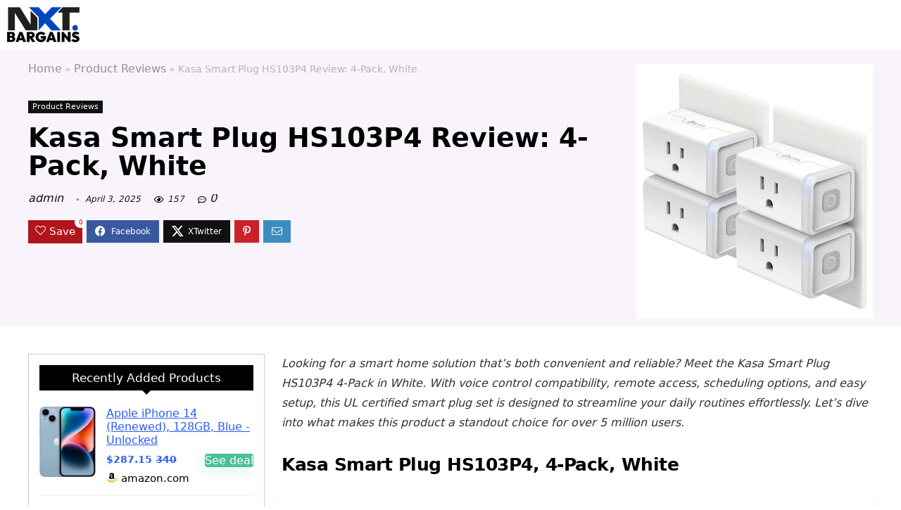

--- FILE ---
content_type: text/html; charset=UTF-8
request_url: https://nxt.bargains/product-reviews/kasa-smart-plug-hs103p4-4-pack-white/
body_size: 38808
content:
<!DOCTYPE html>
<html lang="en-US" prefix="og: https://ogp.me/ns#">
<head>
<meta charset="UTF-8" />
<meta name="viewport" content="width=device-width, initial-scale=1.0" />
<!-- feeds & pingback -->
<link rel="profile" href="http://gmpg.org/xfn/11" />
<link rel="pingback" href="https://nxt.bargains/xmlrpc.php" />

                                    
            
<!-- Search Engine Optimization by Rank Math PRO - https://rankmath.com/ -->
<title>Discover the Benefits of Kasa Smart Plug HS103P4 4-Pack</title>
<meta name="description" content="Discover the Kasa Smart Plug HS103P4 4-Pack: Voice control, remote access, scheduling, and easy setup in a reliable smart home solution."/>
<meta name="robots" content="follow, index, max-snippet:-1, max-video-preview:-1, max-image-preview:large"/>
<link rel="canonical" href="https://nxt.bargains/product-reviews/kasa-smart-plug-hs103p4-4-pack-white/" />
<meta property="og:locale" content="en_US" />
<meta property="og:type" content="article" />
<meta property="og:title" content="Discover the Benefits of Kasa Smart Plug HS103P4 4-Pack" />
<meta property="og:description" content="Discover the Kasa Smart Plug HS103P4 4-Pack: Voice control, remote access, scheduling, and easy setup in a reliable smart home solution." />
<meta property="og:url" content="https://nxt.bargains/product-reviews/kasa-smart-plug-hs103p4-4-pack-white/" />
<meta property="og:site_name" content="NXT Bargains" />
<meta property="article:section" content="Product Reviews" />
<meta property="og:updated_time" content="2025-04-03T02:00:42+08:00" />
<meta property="article:published_time" content="2024-06-05T08:03:16+08:00" />
<meta property="article:modified_time" content="2025-04-03T02:00:42+08:00" />
<meta name="twitter:card" content="summary_large_image" />
<meta name="twitter:title" content="Discover the Benefits of Kasa Smart Plug HS103P4 4-Pack" />
<meta name="twitter:description" content="Discover the Kasa Smart Plug HS103P4 4-Pack: Voice control, remote access, scheduling, and easy setup in a reliable smart home solution." />
<meta name="twitter:label1" content="Written by" />
<meta name="twitter:data1" content="admin" />
<meta name="twitter:label2" content="Time to read" />
<meta name="twitter:data2" content="9 minutes" />
<script type="application/ld+json" class="rank-math-schema-pro">{"@context":"https://schema.org","@graph":[{"@type":"Place","@id":"https://nxt.bargains/#place","address":{"@type":"PostalAddress"}},{"@type":["LocalBusiness","Organization"],"@id":"https://nxt.bargains/#organization","name":"NXT Bargains","url":"https://nxt.bargains","address":{"@type":"PostalAddress"},"logo":{"@type":"ImageObject","@id":"https://nxt.bargains/#logo","url":"https://nxt-bargains.b-cdn.net/wp-content/uploads/2025/04/nxt_bargains_svg_dark.png","contentUrl":"https://nxt-bargains.b-cdn.net/wp-content/uploads/2025/04/nxt_bargains_svg_dark.png","caption":"NXT Bargains","inLanguage":"en-US","width":"450","height":"218"},"openingHours":["Monday,Tuesday,Wednesday,Thursday,Friday,Saturday,Sunday 09:00-17:00"],"location":{"@id":"https://nxt.bargains/#place"},"image":{"@id":"https://nxt.bargains/#logo"}},{"@type":"WebSite","@id":"https://nxt.bargains/#website","url":"https://nxt.bargains","name":"NXT Bargains","publisher":{"@id":"https://nxt.bargains/#organization"},"inLanguage":"en-US"},{"@type":"ImageObject","@id":"https://m.media-amazon.com/images/I/51zoLDBO0wL._SL1105_.jpg","url":"https://m.media-amazon.com/images/I/51zoLDBO0wL._SL1105_.jpg","width":"1025","height":"1105","inLanguage":"en-US"},{"@type":"WebPage","@id":"https://nxt.bargains/product-reviews/kasa-smart-plug-hs103p4-4-pack-white/#webpage","url":"https://nxt.bargains/product-reviews/kasa-smart-plug-hs103p4-4-pack-white/","name":"Discover the Benefits of Kasa Smart Plug HS103P4 4-Pack","datePublished":"2024-06-05T08:03:16+08:00","dateModified":"2025-04-03T02:00:42+08:00","isPartOf":{"@id":"https://nxt.bargains/#website"},"primaryImageOfPage":{"@id":"https://m.media-amazon.com/images/I/51zoLDBO0wL._SL1105_.jpg"},"inLanguage":"en-US"},{"@type":"Person","@id":"https://nxt.bargains/author/admin/","name":"admin","url":"https://nxt.bargains/author/admin/","image":{"@type":"ImageObject","@id":"https://secure.gravatar.com/avatar/efcaab94b3511e02e0a45dd58ddcaee827bc41ff10388e1b65bcadcb5bb7a2c0?s=96&amp;d=mm&amp;r=g","url":"https://secure.gravatar.com/avatar/efcaab94b3511e02e0a45dd58ddcaee827bc41ff10388e1b65bcadcb5bb7a2c0?s=96&amp;d=mm&amp;r=g","caption":"admin","inLanguage":"en-US"},"worksFor":{"@id":"https://nxt.bargains/#organization"}},{"headline":"Discover the Benefits of Kasa Smart Plug HS103P4 4-Pack","description":"Discover the Kasa Smart Plug HS103P4 4-Pack: Voice control, remote access, scheduling, and easy setup in a reliable smart home solution.","datePublished":"2024-06-05T08:03:16+08:00","dateModified":"2025-04-03T02:00:42+08:00","keywords":"HS103P4","image":{"@id":"https://m.media-amazon.com/images/I/51zoLDBO0wL._SL1105_.jpg"},"author":{"@id":"https://nxt.bargains/author/admin/","name":"admin"},"@type":"BlogPosting","name":"Discover the Benefits of Kasa Smart Plug HS103P4 4-Pack","@id":"https://nxt.bargains/product-reviews/kasa-smart-plug-hs103p4-4-pack-white/#schema-74704","isPartOf":{"@id":"https://nxt.bargains/product-reviews/kasa-smart-plug-hs103p4-4-pack-white/#webpage"},"publisher":{"@id":"https://nxt.bargains/#organization"},"inLanguage":"en-US","mainEntityOfPage":{"@id":"https://nxt.bargains/product-reviews/kasa-smart-plug-hs103p4-4-pack-white/#webpage"}}]}</script>
<!-- /Rank Math WordPress SEO plugin -->

<link rel='dns-prefetch' href='//www.googletagmanager.com' />
<link rel='dns-prefetch' href='//pagead2.googlesyndication.com' />
<link rel='dns-prefetch' href='//fundingchoicesmessages.google.com' />
<link rel="alternate" type="application/rss+xml" title="NXT Bargains &raquo; Feed" href="https://nxt.bargains/feed/" />
<link rel="alternate" type="application/rss+xml" title="NXT Bargains &raquo; Comments Feed" href="https://nxt.bargains/comments/feed/" />
<link rel="alternate" type="application/rss+xml" title="NXT Bargains &raquo; Kasa Smart Plug HS103P4 Review: 4-Pack, White Comments Feed" href="https://nxt.bargains/product-reviews/kasa-smart-plug-hs103p4-4-pack-white/feed/" />
<link rel="alternate" title="oEmbed (JSON)" type="application/json+oembed" href="https://nxt.bargains/wp-json/oembed/1.0/embed?url=https%3A%2F%2Fnxt.bargains%2Fproduct-reviews%2Fkasa-smart-plug-hs103p4-4-pack-white%2F" />
<link rel="alternate" title="oEmbed (XML)" type="text/xml+oembed" href="https://nxt.bargains/wp-json/oembed/1.0/embed?url=https%3A%2F%2Fnxt.bargains%2Fproduct-reviews%2Fkasa-smart-plug-hs103p4-4-pack-white%2F&#038;format=xml" />
<style id='wp-img-auto-sizes-contain-inline-css' type='text/css'>
img:is([sizes=auto i],[sizes^="auto," i]){contain-intrinsic-size:3000px 1500px}
/*# sourceURL=wp-img-auto-sizes-contain-inline-css */
</style>
<style id='wp-emoji-styles-inline-css' type='text/css'>

	img.wp-smiley, img.emoji {
		display: inline !important;
		border: none !important;
		box-shadow: none !important;
		height: 1em !important;
		width: 1em !important;
		margin: 0 0.07em !important;
		vertical-align: -0.1em !important;
		background: none !important;
		padding: 0 !important;
	}
/*# sourceURL=wp-emoji-styles-inline-css */
</style>
<link rel='stylesheet' id='wp-block-library-css' href='https://nxt-bargains.b-cdn.net/wp-includes/css/dist/block-library/style.min.css?ver=6.9' type='text/css' media='all' />
<style id='greenshift-global-css-inline-css' type='text/css'>
@font-face{font-family:"Outfit";src:url(https://nxt-bargains.b-cdn.net/wp-content/uploads/GreenShift/fonts/font_1/woff2/Outfit-Regular.woff2) format("woff2"),url(https://nxt-bargains.b-cdn.net/wp-content/uploads/GreenShift/fonts/font_1/woff/Outfit-Regular.woff) format("woff"),url(https://nxt-bargains.b-cdn.net/wp-content/uploads/GreenShift/fonts/font_1/ttf/Outfit-Regular.ttf) format("truetype");font-display:swap;}
/*# sourceURL=greenshift-global-css-inline-css */
</style>
<style id='global-styles-inline-css' type='text/css'>
:root{--wp--preset--aspect-ratio--square: 1;--wp--preset--aspect-ratio--4-3: 4/3;--wp--preset--aspect-ratio--3-4: 3/4;--wp--preset--aspect-ratio--3-2: 3/2;--wp--preset--aspect-ratio--2-3: 2/3;--wp--preset--aspect-ratio--16-9: 16/9;--wp--preset--aspect-ratio--9-16: 9/16;--wp--preset--color--black: #000000;--wp--preset--color--cyan-bluish-gray: #abb8c3;--wp--preset--color--white: #ffffff;--wp--preset--color--pale-pink: #f78da7;--wp--preset--color--vivid-red: #cf2e2e;--wp--preset--color--luminous-vivid-orange: #ff6900;--wp--preset--color--luminous-vivid-amber: #fcb900;--wp--preset--color--light-green-cyan: #7bdcb5;--wp--preset--color--vivid-green-cyan: #00d084;--wp--preset--color--pale-cyan-blue: #8ed1fc;--wp--preset--color--vivid-cyan-blue: #0693e3;--wp--preset--color--vivid-purple: #9b51e0;--wp--preset--color--main: var(--rehub-main-color);--wp--preset--color--secondary: var(--rehub-sec-color);--wp--preset--color--buttonmain: var(--rehub-main-btn-bg);--wp--preset--color--cyan-grey: #abb8c3;--wp--preset--color--orange-light: #fcb900;--wp--preset--color--red: #cf2e2e;--wp--preset--color--red-bright: #f04057;--wp--preset--color--vivid-green: #00d084;--wp--preset--color--orange: #ff6900;--wp--preset--color--blue: #0693e3;--wp--preset--gradient--vivid-cyan-blue-to-vivid-purple: linear-gradient(135deg,rgb(6,147,227) 0%,rgb(155,81,224) 100%);--wp--preset--gradient--light-green-cyan-to-vivid-green-cyan: linear-gradient(135deg,rgb(122,220,180) 0%,rgb(0,208,130) 100%);--wp--preset--gradient--luminous-vivid-amber-to-luminous-vivid-orange: linear-gradient(135deg,rgb(252,185,0) 0%,rgb(255,105,0) 100%);--wp--preset--gradient--luminous-vivid-orange-to-vivid-red: linear-gradient(135deg,rgb(255,105,0) 0%,rgb(207,46,46) 100%);--wp--preset--gradient--very-light-gray-to-cyan-bluish-gray: linear-gradient(135deg,rgb(238,238,238) 0%,rgb(169,184,195) 100%);--wp--preset--gradient--cool-to-warm-spectrum: linear-gradient(135deg,rgb(74,234,220) 0%,rgb(151,120,209) 20%,rgb(207,42,186) 40%,rgb(238,44,130) 60%,rgb(251,105,98) 80%,rgb(254,248,76) 100%);--wp--preset--gradient--blush-light-purple: linear-gradient(135deg,rgb(255,206,236) 0%,rgb(152,150,240) 100%);--wp--preset--gradient--blush-bordeaux: linear-gradient(135deg,rgb(254,205,165) 0%,rgb(254,45,45) 50%,rgb(107,0,62) 100%);--wp--preset--gradient--luminous-dusk: linear-gradient(135deg,rgb(255,203,112) 0%,rgb(199,81,192) 50%,rgb(65,88,208) 100%);--wp--preset--gradient--pale-ocean: linear-gradient(135deg,rgb(255,245,203) 0%,rgb(182,227,212) 50%,rgb(51,167,181) 100%);--wp--preset--gradient--electric-grass: linear-gradient(135deg,rgb(202,248,128) 0%,rgb(113,206,126) 100%);--wp--preset--gradient--midnight: linear-gradient(135deg,rgb(2,3,129) 0%,rgb(40,116,252) 100%);--wp--preset--font-size--small: 13px;--wp--preset--font-size--medium: 20px;--wp--preset--font-size--large: 36px;--wp--preset--font-size--x-large: 42px;--wp--preset--font-family--system-font: Roboto,"Helvetica Neue",-apple-system,system-ui,BlinkMacSystemFont,"Segoe UI",Oxygen-Sans,sans-serif;--wp--preset--font-family--rh-nav-font: var(--rehub-nav-font,Roboto,"Helvetica Neue",-apple-system,system-ui,BlinkMacSystemFont,"Segoe UI",Oxygen-Sans,sans-serif);--wp--preset--font-family--rh-head-font: var(--rehub-head-font,Roboto,"Helvetica Neue",-apple-system,system-ui,BlinkMacSystemFont,"Segoe UI",Oxygen-Sans,sans-serif);--wp--preset--font-family--rh-btn-font: var(--rehub-btn-font,Roboto,"Helvetica Neue",-apple-system,system-ui,BlinkMacSystemFont,"Segoe UI",Oxygen-Sans,sans-serif);--wp--preset--font-family--rh-body-font: var(--rehub-body-font,Roboto,"Helvetica Neue",-apple-system,system-ui,BlinkMacSystemFont,"Segoe UI",Oxygen-Sans,sans-serif);--wp--preset--spacing--20: 0.44rem;--wp--preset--spacing--30: 0.67rem;--wp--preset--spacing--40: 1rem;--wp--preset--spacing--50: 1.5rem;--wp--preset--spacing--60: 2.25rem;--wp--preset--spacing--70: 3.38rem;--wp--preset--spacing--80: 5.06rem;--wp--preset--shadow--natural: 6px 6px 9px rgba(0, 0, 0, 0.2);--wp--preset--shadow--deep: 12px 12px 50px rgba(0, 0, 0, 0.4);--wp--preset--shadow--sharp: 6px 6px 0px rgba(0, 0, 0, 0.2);--wp--preset--shadow--outlined: 6px 6px 0px -3px rgb(255, 255, 255), 6px 6px rgb(0, 0, 0);--wp--preset--shadow--crisp: 6px 6px 0px rgb(0, 0, 0);}:root { --wp--style--global--content-size: 760px;--wp--style--global--wide-size: 900px; }:where(body) { margin: 0; }.wp-site-blocks > .alignleft { float: left; margin-right: 2em; }.wp-site-blocks > .alignright { float: right; margin-left: 2em; }.wp-site-blocks > .aligncenter { justify-content: center; margin-left: auto; margin-right: auto; }:where(.is-layout-flex){gap: 0.5em;}:where(.is-layout-grid){gap: 0.5em;}.is-layout-flow > .alignleft{float: left;margin-inline-start: 0;margin-inline-end: 2em;}.is-layout-flow > .alignright{float: right;margin-inline-start: 2em;margin-inline-end: 0;}.is-layout-flow > .aligncenter{margin-left: auto !important;margin-right: auto !important;}.is-layout-constrained > .alignleft{float: left;margin-inline-start: 0;margin-inline-end: 2em;}.is-layout-constrained > .alignright{float: right;margin-inline-start: 2em;margin-inline-end: 0;}.is-layout-constrained > .aligncenter{margin-left: auto !important;margin-right: auto !important;}.is-layout-constrained > :where(:not(.alignleft):not(.alignright):not(.alignfull)){max-width: var(--wp--style--global--content-size);margin-left: auto !important;margin-right: auto !important;}.is-layout-constrained > .alignwide{max-width: var(--wp--style--global--wide-size);}body .is-layout-flex{display: flex;}.is-layout-flex{flex-wrap: wrap;align-items: center;}.is-layout-flex > :is(*, div){margin: 0;}body .is-layout-grid{display: grid;}.is-layout-grid > :is(*, div){margin: 0;}body{padding-top: 0px;padding-right: 0px;padding-bottom: 0px;padding-left: 0px;}a:where(:not(.wp-element-button)){text-decoration: none;}h1{font-size: 29px;line-height: 34px;margin-top: 10px;margin-bottom: 31px;}h2{font-size: 25px;line-height: 31px;margin-top: 10px;margin-bottom: 31px;}h3{font-size: 20px;line-height: 28px;margin-top: 10px;margin-bottom: 25px;}h4{font-size: 18px;line-height: 24px;margin-top: 10px;margin-bottom: 18px;}h5{font-size: 16px;line-height: 20px;margin-top: 10px;margin-bottom: 15px;}h6{font-size: 14px;line-height: 20px;margin-top: 0px;margin-bottom: 10px;}:root :where(.wp-element-button, .wp-block-button__link){background-color: #32373c;border-width: 0;color: #fff;font-family: inherit;font-size: inherit;font-style: inherit;font-weight: inherit;letter-spacing: inherit;line-height: inherit;padding-top: calc(0.667em + 2px);padding-right: calc(1.333em + 2px);padding-bottom: calc(0.667em + 2px);padding-left: calc(1.333em + 2px);text-decoration: none;text-transform: inherit;}.has-black-color{color: var(--wp--preset--color--black) !important;}.has-cyan-bluish-gray-color{color: var(--wp--preset--color--cyan-bluish-gray) !important;}.has-white-color{color: var(--wp--preset--color--white) !important;}.has-pale-pink-color{color: var(--wp--preset--color--pale-pink) !important;}.has-vivid-red-color{color: var(--wp--preset--color--vivid-red) !important;}.has-luminous-vivid-orange-color{color: var(--wp--preset--color--luminous-vivid-orange) !important;}.has-luminous-vivid-amber-color{color: var(--wp--preset--color--luminous-vivid-amber) !important;}.has-light-green-cyan-color{color: var(--wp--preset--color--light-green-cyan) !important;}.has-vivid-green-cyan-color{color: var(--wp--preset--color--vivid-green-cyan) !important;}.has-pale-cyan-blue-color{color: var(--wp--preset--color--pale-cyan-blue) !important;}.has-vivid-cyan-blue-color{color: var(--wp--preset--color--vivid-cyan-blue) !important;}.has-vivid-purple-color{color: var(--wp--preset--color--vivid-purple) !important;}.has-main-color{color: var(--wp--preset--color--main) !important;}.has-secondary-color{color: var(--wp--preset--color--secondary) !important;}.has-buttonmain-color{color: var(--wp--preset--color--buttonmain) !important;}.has-cyan-grey-color{color: var(--wp--preset--color--cyan-grey) !important;}.has-orange-light-color{color: var(--wp--preset--color--orange-light) !important;}.has-red-color{color: var(--wp--preset--color--red) !important;}.has-red-bright-color{color: var(--wp--preset--color--red-bright) !important;}.has-vivid-green-color{color: var(--wp--preset--color--vivid-green) !important;}.has-orange-color{color: var(--wp--preset--color--orange) !important;}.has-blue-color{color: var(--wp--preset--color--blue) !important;}.has-black-background-color{background-color: var(--wp--preset--color--black) !important;}.has-cyan-bluish-gray-background-color{background-color: var(--wp--preset--color--cyan-bluish-gray) !important;}.has-white-background-color{background-color: var(--wp--preset--color--white) !important;}.has-pale-pink-background-color{background-color: var(--wp--preset--color--pale-pink) !important;}.has-vivid-red-background-color{background-color: var(--wp--preset--color--vivid-red) !important;}.has-luminous-vivid-orange-background-color{background-color: var(--wp--preset--color--luminous-vivid-orange) !important;}.has-luminous-vivid-amber-background-color{background-color: var(--wp--preset--color--luminous-vivid-amber) !important;}.has-light-green-cyan-background-color{background-color: var(--wp--preset--color--light-green-cyan) !important;}.has-vivid-green-cyan-background-color{background-color: var(--wp--preset--color--vivid-green-cyan) !important;}.has-pale-cyan-blue-background-color{background-color: var(--wp--preset--color--pale-cyan-blue) !important;}.has-vivid-cyan-blue-background-color{background-color: var(--wp--preset--color--vivid-cyan-blue) !important;}.has-vivid-purple-background-color{background-color: var(--wp--preset--color--vivid-purple) !important;}.has-main-background-color{background-color: var(--wp--preset--color--main) !important;}.has-secondary-background-color{background-color: var(--wp--preset--color--secondary) !important;}.has-buttonmain-background-color{background-color: var(--wp--preset--color--buttonmain) !important;}.has-cyan-grey-background-color{background-color: var(--wp--preset--color--cyan-grey) !important;}.has-orange-light-background-color{background-color: var(--wp--preset--color--orange-light) !important;}.has-red-background-color{background-color: var(--wp--preset--color--red) !important;}.has-red-bright-background-color{background-color: var(--wp--preset--color--red-bright) !important;}.has-vivid-green-background-color{background-color: var(--wp--preset--color--vivid-green) !important;}.has-orange-background-color{background-color: var(--wp--preset--color--orange) !important;}.has-blue-background-color{background-color: var(--wp--preset--color--blue) !important;}.has-black-border-color{border-color: var(--wp--preset--color--black) !important;}.has-cyan-bluish-gray-border-color{border-color: var(--wp--preset--color--cyan-bluish-gray) !important;}.has-white-border-color{border-color: var(--wp--preset--color--white) !important;}.has-pale-pink-border-color{border-color: var(--wp--preset--color--pale-pink) !important;}.has-vivid-red-border-color{border-color: var(--wp--preset--color--vivid-red) !important;}.has-luminous-vivid-orange-border-color{border-color: var(--wp--preset--color--luminous-vivid-orange) !important;}.has-luminous-vivid-amber-border-color{border-color: var(--wp--preset--color--luminous-vivid-amber) !important;}.has-light-green-cyan-border-color{border-color: var(--wp--preset--color--light-green-cyan) !important;}.has-vivid-green-cyan-border-color{border-color: var(--wp--preset--color--vivid-green-cyan) !important;}.has-pale-cyan-blue-border-color{border-color: var(--wp--preset--color--pale-cyan-blue) !important;}.has-vivid-cyan-blue-border-color{border-color: var(--wp--preset--color--vivid-cyan-blue) !important;}.has-vivid-purple-border-color{border-color: var(--wp--preset--color--vivid-purple) !important;}.has-main-border-color{border-color: var(--wp--preset--color--main) !important;}.has-secondary-border-color{border-color: var(--wp--preset--color--secondary) !important;}.has-buttonmain-border-color{border-color: var(--wp--preset--color--buttonmain) !important;}.has-cyan-grey-border-color{border-color: var(--wp--preset--color--cyan-grey) !important;}.has-orange-light-border-color{border-color: var(--wp--preset--color--orange-light) !important;}.has-red-border-color{border-color: var(--wp--preset--color--red) !important;}.has-red-bright-border-color{border-color: var(--wp--preset--color--red-bright) !important;}.has-vivid-green-border-color{border-color: var(--wp--preset--color--vivid-green) !important;}.has-orange-border-color{border-color: var(--wp--preset--color--orange) !important;}.has-blue-border-color{border-color: var(--wp--preset--color--blue) !important;}.has-vivid-cyan-blue-to-vivid-purple-gradient-background{background: var(--wp--preset--gradient--vivid-cyan-blue-to-vivid-purple) !important;}.has-light-green-cyan-to-vivid-green-cyan-gradient-background{background: var(--wp--preset--gradient--light-green-cyan-to-vivid-green-cyan) !important;}.has-luminous-vivid-amber-to-luminous-vivid-orange-gradient-background{background: var(--wp--preset--gradient--luminous-vivid-amber-to-luminous-vivid-orange) !important;}.has-luminous-vivid-orange-to-vivid-red-gradient-background{background: var(--wp--preset--gradient--luminous-vivid-orange-to-vivid-red) !important;}.has-very-light-gray-to-cyan-bluish-gray-gradient-background{background: var(--wp--preset--gradient--very-light-gray-to-cyan-bluish-gray) !important;}.has-cool-to-warm-spectrum-gradient-background{background: var(--wp--preset--gradient--cool-to-warm-spectrum) !important;}.has-blush-light-purple-gradient-background{background: var(--wp--preset--gradient--blush-light-purple) !important;}.has-blush-bordeaux-gradient-background{background: var(--wp--preset--gradient--blush-bordeaux) !important;}.has-luminous-dusk-gradient-background{background: var(--wp--preset--gradient--luminous-dusk) !important;}.has-pale-ocean-gradient-background{background: var(--wp--preset--gradient--pale-ocean) !important;}.has-electric-grass-gradient-background{background: var(--wp--preset--gradient--electric-grass) !important;}.has-midnight-gradient-background{background: var(--wp--preset--gradient--midnight) !important;}.has-small-font-size{font-size: var(--wp--preset--font-size--small) !important;}.has-medium-font-size{font-size: var(--wp--preset--font-size--medium) !important;}.has-large-font-size{font-size: var(--wp--preset--font-size--large) !important;}.has-x-large-font-size{font-size: var(--wp--preset--font-size--x-large) !important;}.has-system-font-font-family{font-family: var(--wp--preset--font-family--system-font) !important;}.has-rh-nav-font-font-family{font-family: var(--wp--preset--font-family--rh-nav-font) !important;}.has-rh-head-font-font-family{font-family: var(--wp--preset--font-family--rh-head-font) !important;}.has-rh-btn-font-font-family{font-family: var(--wp--preset--font-family--rh-btn-font) !important;}.has-rh-body-font-font-family{font-family: var(--wp--preset--font-family--rh-body-font) !important;}
:where(.wp-block-post-template.is-layout-flex){gap: 1.25em;}:where(.wp-block-post-template.is-layout-grid){gap: 1.25em;}
:where(.wp-block-term-template.is-layout-flex){gap: 1.25em;}:where(.wp-block-term-template.is-layout-grid){gap: 1.25em;}
:where(.wp-block-columns.is-layout-flex){gap: 2em;}:where(.wp-block-columns.is-layout-grid){gap: 2em;}
:root :where(.wp-block-pullquote){font-size: 1.5em;line-height: 1.6;}
:root :where(.wp-block-post-title){margin-top: 4px;margin-right: 0;margin-bottom: 15px;margin-left: 0;}
:root :where(.wp-block-image){margin-top: 0px;margin-bottom: 31px;}
:root :where(.wp-block-media-text){margin-top: 0px;margin-bottom: 31px;}
:root :where(.wp-block-post-content){font-size: 16px;line-height: 28px;}
:root :where(p){font-size: 16px;line-height: 28px;}
/*# sourceURL=global-styles-inline-css */
</style>
<link rel='stylesheet' id='wp-ai-content-generator-css' href='https://nxt-bargains.b-cdn.net/wp-content/plugins/gpt3-ai-content-generator-premium/public/css/wp-ai-content-generator-public.css?ver=1.9.11' type='text/css' media='all' />
<style id='greenshift-post-css-inline-css' type='text/css'>
#gspb_heading-id-gsbp-2771gjdc-kwc7{font-size:26px;line-height:32px;font-weight:400!important;padding-bottom:5px}#gspb_iconsList-id-gsbp-lj69rsty-830p.gspb_iconsList .gspb_iconsList__item__text{margin-left:15px}#gspb_iconsList-id-gsbp-lj69rsty-830p.gspb_iconsList .gspb_iconsList__item{display:flex;flex-direction:row;align-items:center;position:relative}#gspb_iconsList-id-gsbp-lj69rsty-830p.gspb_iconsList .gspb_iconsList__item svg path{fill:#fff!important}#gspb_iconsList-id-gsbp-lj69rsty-830p.gspb_iconsList .gspb_iconsList__iconbox{border-radius:50%;padding:10px;background-color:#00d084;display:inline-flex}#gspb_iconsList-id-gsbp-lj69rsty-830p.gspb_iconsList .gspb_iconsList__item{font-size:22px;font-weight:700!important}#gspb_iconsList-id-gsbp-5vr0rkle-89rv.gspb_iconsList,#gspb_iconsList-id-gsbp-lj69rsty-830p.gspb_iconsList{margin-bottom:30px}#gspb_iconsList-id-gsbp-lj69rsty-830p.gspb_iconsList [data-id='0'] svg{margin:0!important}#gspb_iconsList-id-gsbp-1bygyi48-3cfr.gspb_iconsList .gspb_iconsList__item__text{margin-left:15px}#gspb_iconsList-id-gsbp-1bygyi48-3cfr.gspb_iconsList .gspb_iconsList__item{display:flex;flex-direction:row;align-items:center;position:relative;margin-bottom:12px}#gspb_iconsList-id-gsbp-1bygyi48-3cfr.gspb_iconsList .gspb_iconsList__item svg path{fill:#00d084!important}#gspb_iconsList-id-gsbp-1bygyi48-3cfr.gspb_iconsList .gspb_iconsList__item img,#gspb_iconsList-id-gsbp-1bygyi48-3cfr.gspb_iconsList .gspb_iconsList__item svg{width:18px!important;height:18px!important;min-width:18px}#gspb_iconsList-id-gsbp-1bygyi48-3cfr.gspb_iconsList [data-id='0'] svg,#gspb_iconsList-id-gsbp-1bygyi48-3cfr.gspb_iconsList [data-id='1'] svg,#gspb_iconsList-id-gsbp-1bygyi48-3cfr.gspb_iconsList [data-id='2'] svg,#gspb_iconsList-id-gsbp-1bygyi48-3cfr.gspb_iconsList [data-id='3'] svg,#gspb_iconsList-id-gsbp-1bygyi48-3cfr.gspb_iconsList [data-id='4'] svg,#gspb_iconsList-id-gsbp-1bygyi48-3cfr.gspb_iconsList [data-id='5'] svg,#gspb_iconsList-id-gsbp-5vr0rkle-89rv.gspb_iconsList [data-id='0'] svg,body #gspb_iconsList-id-gsbp-1bygyi48-3cfr.gspb_iconsList .gspb_iconsList__item img,body #gspb_iconsList-id-gsbp-1bygyi48-3cfr.gspb_iconsList .gspb_iconsList__item svg,body #gspb_iconsList-id-gsbp-20j5dap8-ic0q.gspb_iconsList .gspb_iconsList__item img,body #gspb_iconsList-id-gsbp-20j5dap8-ic0q.gspb_iconsList .gspb_iconsList__item svg,body #gspb_iconsList-id-gsbp-7i6cu5wc-wdep.gspb_iconsList .gspb_iconsList__item img,body #gspb_iconsList-id-gsbp-7i6cu5wc-wdep.gspb_iconsList .gspb_iconsList__item svg,body #gspb_iconsList-id-gsbp-kj7omcf2-yyvw.gspb_iconsList .gspb_iconsList__item img,body #gspb_iconsList-id-gsbp-kj7omcf2-yyvw.gspb_iconsList .gspb_iconsList__item svg{margin:0!important}#gspb_iconsList-id-gsbp-1bygyi48-3cfr.gspb_iconsList ul,#gspb_iconsList-id-gsbp-20j5dap8-ic0q.gspb_iconsList ul,#gspb_iconsList-id-gsbp-7i6cu5wc-wdep.gspb_iconsList ul,#gspb_iconsList-id-gsbp-kj7omcf2-yyvw.gspb_iconsList ul{margin:0;padding:0}#gspb_iconsList-id-gsbp-5vr0rkle-89rv.gspb_iconsList .gspb_iconsList__item__text{margin-left:15px}#gspb_iconsList-id-gsbp-5vr0rkle-89rv.gspb_iconsList .gspb_iconsList__item{display:flex;flex-direction:row;align-items:center;position:relative}#gspb_iconsList-id-gsbp-5vr0rkle-89rv.gspb_iconsList .gspb_iconsList__item svg path{fill:#fff!important}#gspb_iconsList-id-gsbp-5vr0rkle-89rv.gspb_iconsList .gspb_iconsList__iconbox{border-radius:50%;padding:10px;background-color:#de1414;display:inline-flex}#gspb_iconsList-id-gsbp-5vr0rkle-89rv.gspb_iconsList .gspb_iconsList__item{font-size:22px;font-weight:700!important}#gspb_iconsList-id-gsbp-20j5dap8-ic0q.gspb_iconsList .gspb_iconsList__item__text{margin-left:15px}#gspb_iconsList-id-gsbp-20j5dap8-ic0q.gspb_iconsList .gspb_iconsList__item{display:flex;flex-direction:row;align-items:center;position:relative;margin-bottom:12px}#gspb_iconsList-id-gsbp-20j5dap8-ic0q.gspb_iconsList .gspb_iconsList__item svg path{fill:#de1414!important}#gspb_iconsList-id-gsbp-20j5dap8-ic0q.gspb_iconsList .gspb_iconsList__item img,#gspb_iconsList-id-gsbp-20j5dap8-ic0q.gspb_iconsList .gspb_iconsList__item svg{width:18px!important;height:18px!important;min-width:18px}#gspb_iconsList-id-gsbp-20j5dap8-ic0q.gspb_iconsList [data-id='0'] svg,#gspb_iconsList-id-gsbp-20j5dap8-ic0q.gspb_iconsList [data-id='1'] svg{margin:0!important}#gspb_heading-id-gsbp-ishih0jv-pv0o{font-size:115%;font-weight:700!important}#gspb_iconsList-id-gsbp-kj7omcf2-yyvw.gspb_iconsList .gspb_iconsList__item__text{margin-left:15px}#gspb_iconsList-id-gsbp-kj7omcf2-yyvw.gspb_iconsList .gspb_iconsList__item{display:flex;flex-direction:row;align-items:center;position:relative;margin-bottom:12px}#gspb_iconsList-id-gsbp-kj7omcf2-yyvw.gspb_iconsList .gspb_iconsList__item svg path{fill:#2184f9!important}#gspb_iconsList-id-gsbp-kj7omcf2-yyvw.gspb_iconsList .gspb_iconsList__item img,#gspb_iconsList-id-gsbp-kj7omcf2-yyvw.gspb_iconsList .gspb_iconsList__item svg{width:18px!important;height:18px!important;min-width:18px}#gspb_iconsList-id-gsbp-kj7omcf2-yyvw.gspb_iconsList [data-id='0'] svg,#gspb_iconsList-id-gsbp-kj7omcf2-yyvw.gspb_iconsList [data-id='1'] svg,#gspb_iconsList-id-gsbp-kj7omcf2-yyvw.gspb_iconsList [data-id='2'] svg,#gspb_iconsList-id-gsbp-kj7omcf2-yyvw.gspb_iconsList [data-id='3'] svg,#gspb_iconsList-id-gsbp-kj7omcf2-yyvw.gspb_iconsList [data-id='4'] svg,#gspb_iconsList-id-gsbp-kj7omcf2-yyvw.gspb_iconsList [data-id='5'] svg,#gspb_iconsList-id-gsbp-kj7omcf2-yyvw.gspb_iconsList [data-id='6'] svg{margin:0!important}#gspb_accordion-id-gsbp-gsbp-9osu2g86-q7u5 .gs-accordion-item>.gs-accordion-item__title span.iconfortoggle,#gspb_iconsList-id-gsbp-7i6cu5wc-wdep.gspb_iconsList .gspb_iconsList__item__text{margin-left:15px}#gspb_iconsList-id-gsbp-7i6cu5wc-wdep.gspb_iconsList .gspb_iconsList__item{display:flex;flex-direction:row;align-items:center;position:relative;font-size:110%;margin-bottom:12px}#gspb_iconsList-id-gsbp-7i6cu5wc-wdep.gspb_iconsList .gspb_iconsList__item svg path{fill:#ffc107!important}#gspb_iconsList-id-gsbp-7i6cu5wc-wdep.gspb_iconsList .gspb_iconsList__item img,#gspb_iconsList-id-gsbp-7i6cu5wc-wdep.gspb_iconsList .gspb_iconsList__item svg{width:18px!important;height:18px!important;min-width:18px}#gspb_iconsList-id-gsbp-7i6cu5wc-wdep.gspb_iconsList [data-id='0'] svg,#gspb_iconsList-id-gsbp-7i6cu5wc-wdep.gspb_iconsList [data-id='1'] svg,#gspb_iconsList-id-gsbp-7i6cu5wc-wdep.gspb_iconsList [data-id='2'] svg,#gspb_iconsList-id-gsbp-7i6cu5wc-wdep.gspb_iconsList [data-id='3'] svg,#gspb_iconsList-id-gsbp-7i6cu5wc-wdep.gspb_iconsList [data-id='4'] svg,#gspb_iconsList-id-gsbp-7i6cu5wc-wdep.gspb_iconsList [data-id='5'] svg{margin:0!important}.gs-titlebox{background:#fff;line-height:24px;font-size:90%;box-shadow:0 10px 10px #00000007;margin-bottom:25px}.gs-titlebox .gs-title-inbox{display:flex;align-content:center;padding:15px 20px;font-weight:700;font-size:115%}.gs-titlebox .gs-title-inbox-label{flex-grow:1}.gs-titlebox .gs-titlebox-text{padding:20px}.gs-titlebox-text>p{margin-bottom:20px!important;margin-top:0}.gs-titlebox-text>p:last-of-type{margin-bottom:0!important}#gspb_titleBox-id-gsbp-p9v7phd6-qhxv .gs-titlebox{border-radius:15px}#gspb_titleBox-id-gsbp-p9v7phd6-qhxv .gs-title-inbox{border-radius:15px 15px 0 0}#gspb_titleBox-id-gsbp-p9v7phd6-qhxv .gs-titlebox .gs-title-inbox{background-color:#ffc107}#gspb_titleBox-id-gsbp-p9v7phd6-qhxv .gs-titlebox{box-shadow:0 15px 25px 0 rgba(0,0,0,.1)}#gspb_accordion-id-gsbp-gsbp-9osu2g86-q7u5 .gs-accordion-item.gsclose>.gs-accordion-item__content{opacity:0}#gspb_accordion-id-gsbp-gsbp-9osu2g86-q7u5 .gs-accordion-item.gsopen>.gs-accordion-item__content{opacity:1;max-height:5000px}#gspb_accordion-id-gsbp-gsbp-9osu2g86-q7u5 .gs-accordion-item>.gs-accordion-item__title>.gs-accordion-item__heading{outline:0;text-decoration:none;margin:0!important;padding:0!important;flex-grow:1}#gspb_accordion-id-gsbp-gsbp-9osu2g86-q7u5 .gs-accordion-item>.gs-accordion-item__title{z-index:1;margin:0;cursor:pointer;transition:all .3s ease-in-out;position:relative;display:flex;justify-content:space-between;align-items:center;flex-wrap:nowrap}#gspb_accordion-id-gsbp-gsbp-9osu2g86-q7u5 .gs-accordion-item>.gs-accordion-item__content{z-index:0;position:relative;overflow:hidden;max-height:0;will-change:max-height;transition:all .25s ease-out}#gspb_accordion-id-gsbp-gsbp-9osu2g86-q7u5 .gs-accordion-item>.gs-accordion-item__title{background-color:#f9f9f9;border-style:solid;border-width:1px;border-color:#00000012}#gspb_accordion-id-gsbp-gsbp-9osu2g86-q7u5 .gs-accordion-item>.gs-accordion-item__content{background-color:#fff;border-style:solid;border-width:1px;border-color:#00000000 #00000012 #00000012}#gspb_accordion-id-gsbp-gsbp-9osu2g86-q7u5 .gs-accordion-item{margin-bottom:10px}#gspb_accordion-id-gsbp-gsbp-9osu2g86-q7u5 .gs-accordion-item>.gs-accordion-item__content>.gs-accordion-item__text,#gspb_accordion-id-gsbp-gsbp-9osu2g86-q7u5 .gs-accordion-item>.gs-accordion-item__title{padding:15px 20px}#gspb_accordion-id-gsbp-gsbp-9osu2g86-q7u5 .gs-accordion-item>.gs-accordion-item__title span.iconfortoggle{display:inline-block;height:14px;width:14px;position:relative}.gs-accordion .gs-accordion-item.gsopen .gs-accordion-item__title .gs-iconafter{transform:rotate(0)}.gs-accordion .gs-accordion-item__title span.iconfortoggle .gs-iconafter,.gs-accordion .gs-accordion-item__title span.iconfortoggle .gs-iconbefore{content:'';width:14px;height:2px;border-radius:2px;background-color:#111;position:absolute;top:6px;left:0}.gs-accordion .gs-accordion-item__title span.iconfortoggle .gs-iconafter{transform:rotate(90deg);transition:all .3s ease-in-out}.gspb_container-id-gsbp-evbptjph-i0ca{flex-direction:column;box-sizing:border-box}#gspb_container-id-gsbp-evbptjph-i0ca.gspb_container>p:last-of-type,#gspb_container-id-gsbp-gsbp-pgbq2vhl-cdoq.gspb_container>p:last-of-type,#gspb_container-id-gsbp-j0ys4fvy-dr54.gspb_container>p:last-of-type,#gspb_container-id-gsbp-ksn11v11-vpin.gspb_container>p:last-of-type,#gspb_container-id-gsbp-ovmdy1pd-04hd.gspb_container>p:last-of-type,#gspb_container-id-gsbp-pvsiuqyr-45s8.gspb_container>p:last-of-type,#gspb_container-id-gsbp-vuzzr47x-1t8a.gspb_container>p:last-of-type{margin-bottom:0}#gspb_container-id-gsbp-evbptjph-i0ca.gspb_container{display:flex;flex-direction:row;row-gap:20px;column-gap:20px}@media (max-width:575.98px){#gspb_container-id-gsbp-evbptjph-i0ca.gspb_container{flex-direction:column;align-items:center}}#gspb_container-id-gsbp-evbptjph-i0ca.gspb_container{box-shadow:0 15px 25px 0 rgba(0,0,0,.1);margin-bottom:30px;padding:15px 20px 25px 15px}.gspb_container-id-gsbp-pvsiuqyr-45s8,.gspb_container-id-gsbp-vuzzr47x-1t8a{flex-direction:column;box-sizing:border-box}#gspb_container-id-gsbp-pvsiuqyr-45s8.gspb_container{display:flex;flex-direction:column;row-gap:10px}#gspb_container-id-gsbp-vuzzr47x-1t8a.gspb_container{display:grid;grid-template-columns:repeat(2,minmax(0,1fr));row-gap:20px;column-gap:20px}@media (max-width:575.98px){#gspb_container-id-gsbp-vuzzr47x-1t8a.gspb_container{grid-template-columns:repeat(1,minmax(0,1fr))}}#gspb_container-id-gsbp-vuzzr47x-1t8a.gspb_container{margin-bottom:30px}#gspb_container-id-gsbp-ksn11v11-vpin.gspb_container,#gspb_container-id-gsbp-ovmdy1pd-04hd.gspb_container{box-shadow:0 15px 30px 0 rgba(119,123,146,.1);padding:20px}.gspb_container-id-gsbp-gsbp-pgbq2vhl-cdoq,.gspb_container-id-gsbp-j0ys4fvy-dr54,.gspb_container-id-gsbp-ksn11v11-vpin,.gspb_container-id-gsbp-ovmdy1pd-04hd{flex-direction:column;box-sizing:border-box}.gspb_container{position:relative}#gspb_container-id-gsbp-j0ys4fvy-dr54.gspb_container{display:flex;flex-direction:column;justify-content:center;align-items:center;box-shadow:0 15px 25px 0 rgba(0,0,0,.1);padding:10px 30px 30px;border-width:11px;background-color:#f2ffe8}#gspb_container-id-gsbp-j0ys4fvy-dr54.gspb_container,#gspb_container-id-gsbp-j0ys4fvy-dr54.gspb_container>.gspb_backgroundOverlay{border-top-left-radius:15px;border-top-right-radius:15px;border-bottom-right-radius:15px;border-bottom-left-radius:15px}.gspb_bar-id-gsbp-a60c1ca .gspb-progressbar_circle{height:100px;width:100px;border-radius:50%;justify-content:center;align-items:center;display:flex}.gspb_bar-id-gsbp-a60c1ca .gspb-progressbar_circle svg{height:100px;width:100px;position:absolute;z-index:0}.gspb_bar-id-gsbp-a60c1ca .gspb-progressbar_circle_value{font-size:32px;font-weight:700;color:#111;z-index:1;position:relative}.gspb_bar-id-gsbp-a60c1ca .gspb-progressbar_circle svg path{stroke-width:6px;stroke:#2184f9;fill:#f2fffe}
/*# sourceURL=greenshift-post-css-inline-css */
</style>
<style id='woocommerce-inline-inline-css' type='text/css'>
.woocommerce form .form-row .required { visibility: visible; }
/*# sourceURL=woocommerce-inline-inline-css */
</style>
<link rel='stylesheet' id='parent-style-css' href='https://nxt-bargains.b-cdn.net/wp-content/themes/rehub-theme/style.css?ver=6.9' type='text/css' media='all' />
<link rel='stylesheet' id='elementor-frontend-css' href='https://nxt-bargains.b-cdn.net/wp-content/plugins/elementor/assets/css/frontend.min.css?ver=3.34.2' type='text/css' media='all' />
<link rel='stylesheet' id='widget-image-css' href='https://nxt-bargains.b-cdn.net/wp-content/plugins/elementor/assets/css/widget-image.min.css?ver=3.34.2' type='text/css' media='all' />
<link rel='stylesheet' id='widget-heading-css' href='https://nxt-bargains.b-cdn.net/wp-content/plugins/elementor/assets/css/widget-heading.min.css?ver=3.34.2' type='text/css' media='all' />
<link rel='stylesheet' id='widget-nav-menu-css' href='https://nxt-bargains.b-cdn.net/wp-content/plugins/elementor-pro/assets/css/widget-nav-menu.min.css?ver=3.32.3' type='text/css' media='all' />
<link rel='stylesheet' id='widget-social-icons-css' href='https://nxt-bargains.b-cdn.net/wp-content/plugins/elementor/assets/css/widget-social-icons.min.css?ver=3.34.2' type='text/css' media='all' />
<link rel='stylesheet' id='e-apple-webkit-css' href='https://nxt-bargains.b-cdn.net/wp-content/plugins/elementor/assets/css/conditionals/apple-webkit.min.css?ver=3.34.2' type='text/css' media='all' />
<link rel='stylesheet' id='elementor-post-8-css' href='https://nxt-bargains.b-cdn.net/wp-content/uploads/elementor/css/post-8.css?ver=1768996718' type='text/css' media='all' />
<link rel='stylesheet' id='elementor-post-37584-css' href='https://nxt-bargains.b-cdn.net/wp-content/uploads/elementor/css/post-37584.css?ver=1768996718' type='text/css' media='all' />
<link rel='stylesheet' id='elementor-post-2701-css' href='https://nxt-bargains.b-cdn.net/wp-content/uploads/elementor/css/post-2701.css?ver=1768996718' type='text/css' media='all' />
<link rel='stylesheet' id='eggrehub-css' href='https://nxt-bargains.b-cdn.net/wp-content/themes/rehub-theme/css/eggrehub.css?ver=19.9.9.1' type='text/css' media='all' />
<link rel='stylesheet' id='rhstyle-css' href='https://nxt-bargains.b-cdn.net/wp-content/themes/rehub-blankchild/style.css?ver=19.9.9.1' type='text/css' media='all' />
<link rel='stylesheet' id='rehubicons-css' href='https://nxt-bargains.b-cdn.net/wp-content/themes/rehub-theme/iconstyle.css?ver=19.9.9.1' type='text/css' media='all' />
<link rel='stylesheet' id='rhajaxsearch-css' href='https://nxt-bargains.b-cdn.net/wp-content/themes/rehub-theme/css/ajaxsearch.css?ver=19.9.9.1' type='text/css' media='all' />
<link rel='stylesheet' id='rhelementor-css' href='https://nxt-bargains.b-cdn.net/wp-content/themes/rehub-theme/css/elementor.css?ver=1.0' type='text/css' media='all' />
<link rel='stylesheet' id='rhsingle-css' href='https://nxt-bargains.b-cdn.net/wp-content/themes/rehub-theme/css/single.css?ver=1.1' type='text/css' media='all' />
<link rel='stylesheet' id='rehub-woocommerce-css' href='https://nxt-bargains.b-cdn.net/wp-content/themes/rehub-theme/css/woocommerce.css?ver=19.9.9.1' type='text/css' media='all' />
<link rel='stylesheet' id='rhquantity-css' href='https://nxt-bargains.b-cdn.net/wp-content/themes/rehub-theme/css/quantity.css?ver=1.5' type='text/css' media='all' />
<link rel='stylesheet' id='elementor-gf-local-outfit-css' href='https://nxt-bargains.b-cdn.net/wp-content/uploads/elementor/google-fonts/css/outfit.css?ver=1742663937' type='text/css' media='all' />
<script type="text/javascript" src="https://nxt-bargains.b-cdn.net/wp-includes/js/jquery/jquery.min.js?ver=3.7.1" id="jquery-core-js"></script>
<script type="text/javascript" src="https://nxt-bargains.b-cdn.net/wp-includes/js/jquery/jquery-migrate.min.js?ver=3.4.1" id="jquery-migrate-js"></script>
<script type="text/javascript" src="https://nxt-bargains.b-cdn.net/wp-content/plugins/gpt3-ai-content-generator-premium/public/js/wp-ai-content-generator-public.js?ver=1.9.11" id="wp-ai-content-generator-js"></script>
<script type="text/javascript" id="rehub-postview-js-extra">
/* <![CDATA[ */
var postviewvar = {"rhpost_ajax_url":"https://nxt.bargains/wp-content/plugins/rehub-framework/includes/rehub_ajax.php","post_id":"30483"};
//# sourceURL=rehub-postview-js-extra
/* ]]> */
</script>
<script type="text/javascript" src="https://nxt-bargains.b-cdn.net/wp-content/plugins/rehub-framework/assets/js/postviews.js?ver=6.9" id="rehub-postview-js"></script>

<!-- Google tag (gtag.js) snippet added by Site Kit -->
<!-- Google Analytics snippet added by Site Kit -->
<script type="text/javascript" src="https://www.googletagmanager.com/gtag/js?id=GT-KVNWM5H4" id="google_gtagjs-js" async></script>
<script type="text/javascript" id="google_gtagjs-js-after">
/* <![CDATA[ */
window.dataLayer = window.dataLayer || [];function gtag(){dataLayer.push(arguments);}
gtag("set","linker",{"domains":["nxt.bargains"]});
gtag("js", new Date());
gtag("set", "developer_id.dZTNiMT", true);
gtag("config", "GT-KVNWM5H4");
//# sourceURL=google_gtagjs-js-after
/* ]]> */
</script>
<link rel="https://api.w.org/" href="https://nxt.bargains/wp-json/" /><link rel="alternate" title="JSON" type="application/json" href="https://nxt.bargains/wp-json/wp/v2/posts/30483" /><link rel="EditURI" type="application/rsd+xml" title="RSD" href="https://nxt.bargains/xmlrpc.php?rsd" />
<meta name="generator" content="WordPress 6.9" />
<link rel='shortlink' href='https://nxt.bargains/?p=30483' />
<meta name="generator" content="Site Kit by Google 1.170.0" /><link rel="preload" href="https://nxt-bargains.b-cdn.net/wp-content/themes/rehub-theme/fonts/rhicons.woff2?3oibrk" as="font" type="font/woff2" crossorigin="crossorigin"><style type="text/css"> @media (min-width:1025px){header .logo-section{padding:15px 0;}}nav.top_menu > ul > li,.main-nav.dark_style nav.top_menu>ul>li{border:none;}.header_top_wrap .user-ava-intop:after,.header-top .top-nav > ul > li > a,.header-top a.cart-contents,.header_top_wrap .icon-search-onclick:before,.header-top .top-social,.header-top .top-social a{color:#ffffff !important;}.header-top .top-nav li{border:none !important;}.main-side{float:right;}.sidebar{float:left}.left-sidebar-archive .main-side{float:right;}.left-sidebar-archive .sidebar{float:left} .widget .title:after{border-bottom:2px solid #2b5df5;}.rehub-main-color-border,nav.top_menu > ul > li.vertical-menu.border-main-color .sub-menu,.rh-main-bg-hover:hover,.wp-block-quote,ul.def_btn_link_tabs li.active a,.wp-block-pullquote{border-color:#2b5df5;}.wpsm_promobox.rehub_promobox{border-left-color:#2b5df5!important;}.color_link{color:#2b5df5 !important;}.featured_slider:hover .score,article.post .wpsm_toplist_heading:before{border-color:#2b5df5;}.btn_more:hover,.tw-pagination .current{border:1px solid #2b5df5;color:#fff}.rehub_woo_review .rehub_woo_tabs_menu li.current{border-top:3px solid #2b5df5;}.gallery-pics .gp-overlay{box-shadow:0 0 0 4px #2b5df5 inset;}.post .rehub_woo_tabs_menu li.current,.woocommerce div.product .woocommerce-tabs ul.tabs li.active{border-top:2px solid #2b5df5;}.rething_item a.cat{border-bottom-color:#2b5df5}nav.top_menu ul li ul.sub-menu{border-bottom:2px solid #2b5df5;}.widget.deal_daywoo,.elementor-widget-wpsm_woofeatured .deal_daywoo{border:3px solid #2b5df5;padding:20px;background:#fff;}.deal_daywoo .wpsm-bar-bar{background-color:#2b5df5 !important} #buddypress div.item-list-tabs ul li.selected a span,#buddypress div.item-list-tabs ul li.current a span,#buddypress div.item-list-tabs ul li a span,.user-profile-div .user-menu-tab > li.active > a,.user-profile-div .user-menu-tab > li.active > a:focus,.user-profile-div .user-menu-tab > li.active > a:hover,.news_in_thumb:hover a.rh-label-string,.news_out_thumb:hover a.rh-label-string,.col-feat-grid:hover a.rh-label-string,.carousel-style-deal .re_carousel .controls,.re_carousel .controls:hover,.openedprevnext .postNavigation .postnavprev,.postNavigation .postnavprev:hover,.top_chart_pagination a.selected,.flex-control-paging li a.flex-active,.flex-control-paging li a:hover,.btn_more:hover,body .tabs-menu li:hover,body .tabs-menu li.current,.featured_slider:hover .score,#bbp_user_edit_submit,.bbp-topic-pagination a,.bbp-topic-pagination a,.custom-checkbox label.checked:after,.slider_post .caption,ul.postpagination li.active a,ul.postpagination li:hover a,ul.postpagination li a:focus,.top_theme h5 strong,.re_carousel .text:after,#topcontrol:hover,.main_slider .flex-overlay:hover a.read-more,.rehub_chimp #mc_embed_signup input#mc-embedded-subscribe,#rank_1.rank_count,#toplistmenu > ul li:before,.rehub_chimp:before,.wpsm-members > strong:first-child,.r_catbox_btn,.wpcf7 .wpcf7-submit,.wpsm_pretty_hover li:hover,.wpsm_pretty_hover li.current,.rehub-main-color-bg,.togglegreedybtn:after,.rh-bg-hover-color:hover a.rh-label-string,.rh-main-bg-hover:hover,.rh_wrapper_video_playlist .rh_video_currently_playing,.rh_wrapper_video_playlist .rh_video_currently_playing.rh_click_video:hover,.rtmedia-list-item .rtmedia-album-media-count,.tw-pagination .current,.dokan-dashboard .dokan-dash-sidebar ul.dokan-dashboard-menu li.active,.dokan-dashboard .dokan-dash-sidebar ul.dokan-dashboard-menu li:hover,.dokan-dashboard .dokan-dash-sidebar ul.dokan-dashboard-menu li.dokan-common-links a:hover,#ywqa-submit-question,.woocommerce .widget_price_filter .ui-slider .ui-slider-range,.rh-hov-bor-line > a:after,nav.top_menu > ul:not(.off-canvas) > li > a:after,.rh-border-line:after,.wpsm-table.wpsm-table-main-color table tr th,.rh-hov-bg-main-slide:before,.rh-hov-bg-main-slidecol .col_item:before,.mvx-tablink.active::before{background:#2b5df5;}@media (max-width:767px){.postNavigation .postnavprev{background:#2b5df5;}}.rh-main-bg-hover:hover,.rh-main-bg-hover:hover .whitehovered,.user-profile-div .user-menu-tab > li.active > a{color:#fff !important} a,.carousel-style-deal .deal-item .priced_block .price_count ins,nav.top_menu ul li.menu-item-has-children ul li.menu-item-has-children > a:before,.flexslider .fa-pulse,.footer-bottom .widget .f_menu li a:hover,.comment_form h3 a,.bbp-body li.bbp-forum-info > a:hover,.bbp-body li.bbp-topic-title > a:hover,#subscription-toggle a:before,#favorite-toggle a:before,.aff_offer_links .aff_name a,.rh-deal-price,.commentlist .comment-content small a,.related_articles .title_cat_related a,article em.emph,.campare_table table.one td strong.red,.sidebar .tabs-item .detail p a,.footer-bottom .widget .title span,footer p a,.welcome-frase strong,article.post .wpsm_toplist_heading:before,.post a.color_link,.categoriesbox:hover h3 a:after,.bbp-body li.bbp-forum-info > a,.bbp-body li.bbp-topic-title > a,.widget .title i,.woocommerce-MyAccount-navigation ul li.is-active a,.category-vendormenu li.current a,.deal_daywoo .title,.rehub-main-color,.wpsm_pretty_colored ul li.current a,.wpsm_pretty_colored ul li.current,.rh-heading-hover-color:hover h2 a,.rh-heading-hover-color:hover h3 a,.rh-heading-hover-color:hover h4 a,.rh-heading-hover-color:hover h5 a,.rh-heading-hover-color:hover h3,.rh-heading-hover-color:hover h2,.rh-heading-hover-color:hover h4,.rh-heading-hover-color:hover h5,.rh-heading-hover-color:hover .rh-heading-hover-item a,.rh-heading-icon:before,.widget_layered_nav ul li.chosen a:before,.wp-block-quote.is-style-large p,ul.page-numbers li span.current,ul.page-numbers li a:hover,ul.page-numbers li.active a,.page-link > span:not(.page-link-title),blockquote:not(.wp-block-quote) p,span.re_filtersort_btn:hover,span.active.re_filtersort_btn,.deal_daywoo .price,div.sortingloading:after{color:#2b5df5;} .page-link > span:not(.page-link-title),.widget.widget_affegg_widget .title,.widget.top_offers .title,.widget.cegg_widget_products .title,header .header_first_style .search form.search-form [type="submit"],header .header_eight_style .search form.search-form [type="submit"],.filter_home_pick span.active,.filter_home_pick span:hover,.filter_product_pick span.active,.filter_product_pick span:hover,.rh_tab_links a.active,.rh_tab_links a:hover,.wcv-navigation ul.menu li.active,.wcv-navigation ul.menu li:hover a,form.search-form [type="submit"],.rehub-sec-color-bg,input#ywqa-submit-question,input#ywqa-send-answer,.woocommerce button.button.alt,.tabsajax span.active.re_filtersort_btn,.wpsm-table.wpsm-table-sec-color table tr th,.rh-slider-arrow,.rh-hov-bg-sec-slide:before,.rh-hov-bg-sec-slidecol .col_item:before{background:#000000 !important;color:#fff !important;outline:0}.widget.widget_affegg_widget .title:after,.widget.top_offers .title:after,.widget.cegg_widget_products .title:after{border-top-color:#000000 !important;}.page-link > span:not(.page-link-title){border:1px solid #000000;}.page-link > span:not(.page-link-title),.header_first_style .search form.search-form [type="submit"] i{color:#fff !important;}.rh_tab_links a.active,.rh_tab_links a:hover,.rehub-sec-color-border,nav.top_menu > ul > li.vertical-menu.border-sec-color > .sub-menu,body .rh-slider-thumbs-item--active{border-color:#000000}.rh_wrapper_video_playlist .rh_video_currently_playing,.rh_wrapper_video_playlist .rh_video_currently_playing.rh_click_video:hover{background-color:#000000;box-shadow:1200px 0 0 #000000 inset;}.rehub-sec-color{color:#000000} form.search-form input[type="text"]{border-radius:4px}.news .priced_block .price_count,.blog_string .priced_block .price_count,.main_slider .price_count{margin-right:5px}.right_aff .priced_block .btn_offer_block,.right_aff .priced_block .price_count{border-radius:0 !important}form.search-form.product-search-form input[type="text"]{border-radius:4px 0 0 4px;}form.search-form [type="submit"]{border-radius:0 4px 4px 0;}.rtl form.search-form.product-search-form input[type="text"]{border-radius:0 4px 4px 0;}.rtl form.search-form [type="submit"]{border-radius:4px 0 0 4px;}.price_count,.rehub_offer_coupon,#buddypress .dir-search input[type=text],.gmw-form-wrapper input[type=text],.gmw-form-wrapper select,#buddypress a.button,.btn_more,#main_header .wpsm-button,#rh-header-cover-image .wpsm-button,#wcvendor_image_bg .wpsm-button,input[type="text"],textarea,input[type="tel"],input[type="password"],input[type="email"],input[type="url"],input[type="number"],.def_btn,input[type="submit"],input[type="button"],input[type="reset"],.rh_offer_list .offer_thumb .deal_img_wrap,.grid_onsale,.rehub-main-smooth,.re_filter_instore span.re_filtersort_btn:hover,.re_filter_instore span.active.re_filtersort_btn,#buddypress .standard-form input[type=text],#buddypress .standard-form textarea,.blacklabelprice{border-radius:4px}.news-community,.woocommerce .products.grid_woo .product,.rehub_chimp #mc_embed_signup input.email,#mc_embed_signup input#mc-embedded-subscribe,.rh_offer_list,.woo-tax-logo,#buddypress div.item-list-tabs ul li a,#buddypress form#whats-new-form,#buddypress div#invite-list,#buddypress #send-reply div.message-box,.rehub-sec-smooth,.rate-bar-bar,.rate-bar,#wcfm-main-contentainer #wcfm-content,.wcfm_welcomebox_header{border-radius:5px}#rhSplashSearch form.search-form input[type="text"],#rhSplashSearch form.search-form [type="submit"]{border-radius:0 !important} .woocommerce .woo-button-area .masked_coupon,.woocommerce a.woo_loop_btn,.woocommerce .button.checkout,.woocommerce input.button.alt,.woocommerce a.add_to_cart_button:not(.flat-woo-btn),.woocommerce-page a.add_to_cart_button:not(.flat-woo-btn),.woocommerce .single_add_to_cart_button,.woocommerce div.product form.cart .button,.woocommerce .checkout-button.button,.priced_block .btn_offer_block,.priced_block .button,.rh-deal-compact-btn,input.mdf_button,#buddypress input[type="submit"],#buddypress input[type="button"],#buddypress input[type="reset"],#buddypress button.submit,.wpsm-button.rehub_main_btn,.wcv-grid a.button,input.gmw-submit,#ws-plugin--s2member-profile-submit,#rtmedia_create_new_album,input[type="submit"].dokan-btn-theme,a.dokan-btn-theme,.dokan-btn-theme,#wcfm_membership_container a.wcfm_submit_button,.woocommerce button.button,.rehub-main-btn-bg,.woocommerce #payment #place_order,.wc-block-grid__product-add-to-cart.wp-block-button .wp-block-button__link{background:none #49c193 !important;color:#ffffff !important;fill:#ffffff !important;border:none !important;text-decoration:none !important;outline:0;box-shadow:-1px 6px 19px rgba(73,193,147,0.2) !important;border-radius:4px !important;}.rehub-main-btn-bg > a{color:#ffffff !important;}.woocommerce a.woo_loop_btn:hover,.woocommerce .button.checkout:hover,.woocommerce input.button.alt:hover,.woocommerce a.add_to_cart_button:not(.flat-woo-btn):hover,.woocommerce-page a.add_to_cart_button:not(.flat-woo-btn):hover,.woocommerce a.single_add_to_cart_button:hover,.woocommerce-page a.single_add_to_cart_button:hover,.woocommerce div.product form.cart .button:hover,.woocommerce-page div.product form.cart .button:hover,.woocommerce .checkout-button.button:hover,.priced_block .btn_offer_block:hover,.wpsm-button.rehub_main_btn:hover,#buddypress input[type="submit"]:hover,#buddypress input[type="button"]:hover,#buddypress input[type="reset"]:hover,#buddypress button.submit:hover,.small_post .btn:hover,.ap-pro-form-field-wrapper input[type="submit"]:hover,.wcv-grid a.button:hover,#ws-plugin--s2member-profile-submit:hover,.rething_button .btn_more:hover,#wcfm_membership_container a.wcfm_submit_button:hover,.woocommerce #payment #place_order:hover,.woocommerce button.button:hover,.rehub-main-btn-bg:hover,.rehub-main-btn-bg:hover > a,.wc-block-grid__product-add-to-cart.wp-block-button .wp-block-button__link:hover{background:none #358e6c !important;color:#ffffff !important;border-color:transparent;box-shadow:-1px 6px 13px rgba(53,142,108,0.4) !important;}.rehub_offer_coupon:hover{border:1px dashed #358e6c;}.rehub_offer_coupon:hover i.far,.rehub_offer_coupon:hover i.fal,.rehub_offer_coupon:hover i.fas{color:#358e6c}.re_thing_btn .rehub_offer_coupon.not_masked_coupon:hover{color:#358e6c !important}.woocommerce a.woo_loop_btn:active,.woocommerce .button.checkout:active,.woocommerce .button.alt:active,.woocommerce a.add_to_cart_button:not(.flat-woo-btn):active,.woocommerce-page a.add_to_cart_button:not(.flat-woo-btn):active,.woocommerce a.single_add_to_cart_button:active,.woocommerce-page a.single_add_to_cart_button:active,.woocommerce div.product form.cart .button:active,.woocommerce-page div.product form.cart .button:active,.woocommerce .checkout-button.button:active,.wpsm-button.rehub_main_btn:active,#buddypress input[type="submit"]:active,#buddypress input[type="button"]:active,#buddypress input[type="reset"]:active,#buddypress button.submit:active,.ap-pro-form-field-wrapper input[type="submit"]:active,.wcv-grid a.button:active,#ws-plugin--s2member-profile-submit:active,.woocommerce #payment #place_order:active,input[type="submit"].dokan-btn-theme:active,a.dokan-btn-theme:active,.dokan-btn-theme:active,.woocommerce button.button:active,.rehub-main-btn-bg:active,.wc-block-grid__product-add-to-cart.wp-block-button .wp-block-button__link:active{background:none #49c193 !important;box-shadow:0 1px 0 #999 !important;top:2px;color:#ffffff !important;}.rehub_btn_color,.rehub_chimp_flat #mc_embed_signup input#mc-embedded-subscribe{background-color:#49c193;border:1px solid #49c193;color:#ffffff;text-shadow:none}.rehub_btn_color:hover{color:#ffffff;background-color:#358e6c;border:1px solid #358e6c;}.rething_button .btn_more{border:1px solid #49c193;color:#49c193;}.rething_button .priced_block.block_btnblock .price_count{color:#49c193;font-weight:normal;}.widget_merchant_list .buttons_col{background-color:#49c193 !important;}.widget_merchant_list .buttons_col a{color:#ffffff !important;}.rehub-svg-btn-fill svg{fill:#49c193;}.rehub-svg-btn-stroke svg{stroke:#49c193;}@media (max-width:767px){#float-panel-woo-area{border-top:1px solid #49c193}}:root{--rehub-main-color:#2b5df5;--rehub-sec-color:#000000;--rehub-main-btn-bg:#49c193;--rehub-link-color:#2b5df5;}.compare-full-thumbnails a{width:18%;}@media (min-width:1400px){nav.top_menu > ul > li.vertical-menu > ul > li.inner-700 > .sub-menu{min-width:850px;}.postimagetrend.two_column .wrap img{min-height:120px}.postimagetrend.two_column .wrap{height:120px}.rh-boxed-container .rh-outer-wrap{width:1380px}body{--wp--style--global--wide-size:1330px}.rh-container,.content{width:1330px;}.calcposright{right:calc((100% - 1330px)/2);}.rtl .calcposright{left:calc((100% - 1330px)/2);right:auto;}.centered-container .vc_col-sm-12 > * > .wpb_wrapper,.vc_section > .vc_row,.wcfm-membership-wrapper,body .elementor-section.elementor-section-boxed > .elementor-container,.wp-block-cover__inner-container{max-width:1330px;}.sidebar,.side-twocol,.vc_row.vc_rehub_container > .vc_col-sm-4{width:300px}.vc_row.vc_rehub_container > .vc_col-sm-8,.main-side:not(.full_width),.main_slider.flexslider{width:1000px;}}@media (min-width:1600px){.rehub_chimp h3{font-size:20px}.rh-boxed-container .rh-outer-wrap{width:1580px}.rh-container,.content{width:1530px;}.calcposright{right:calc((100% - 1530px)/2);}.rtl .calcposright{left:calc((100% - 1530px)/2);right:auto;}.rh-container.wide_width_restricted{width:1330px;}.rh-container.wide_width_restricted .calcposright{right:calc((100% - 1330px)/2);}.rtl .rh-container.wide_width_restricted .calcposright{left:calc((100% - 1330px)/2);right:auto;}.centered-container .vc_col-sm-12 > * > .wpb_wrapper,.vc_section > .vc_row,.wcfm-membership-wrapper,body .elementor-section.elementor-section-boxed > .elementor-container,.wp-block-cover__inner-container{max-width:1530px;}.sidebar,.side-twocol,.vc_row.vc_rehub_container > .vc_col-sm-4{width:300px}.vc_row.vc_rehub_container > .vc_col-sm-8,.main-side:not(.full_width),.main_slider.flexslider{width:1200px;}body{--wp--style--global--wide-size:1530px}}.widget.tabs > ul{border:none;}.widget.better_menu .bordered_menu_widget,.sidebar .widget.tabs,.widget.outer_widget{border:none;padding:0;background-color:transparent;box-shadow:none;}.postNavigation .postnavprev{background-color:#868686}.showmefulln{position:absolute;bottom:20px;left:20px;margin-top:15px;line-height:12px;font-size:12px;font-weight:normal !important;float:right;}.rtl .showmefulln{right:20px;left:auto}.showmefulln:after{font-family:rhicons;content:"\f107";margin:0 3px;display:inline-block;}.showmefulln.compress:after{content:"\f106";}.newscom_content_ajax .post_carousel_block,.newscom_content_ajax .countdown_dashboard,.newscom_content_ajax .post_slider{display:none !important}.showmefulln.compress{position:static;}@media screen and (max-width:767px){.showmefulln{position:static;}.carousel-style-3 .controls.prev{left:10px;}.carousel-style-3 .controls.next{right:10px;}}.widget.tabsajax .title:before{font-family:rhicons;content:"\e90d";color:#fa9e19;margin-right:8px;}body .sidebar .wpsm_recent_posts_list .item-small-news,body .elementor-widget-sidebar .wpsm_recent_posts_list .item-small-news{border-bottom:1px solid #E4E4E4;padding:10px 0;background:radial-gradient(ellipse at top,rgba(255,255,255,0.75),rgba(255,255,255,0) 75%);}</style>	<noscript><style>.woocommerce-product-gallery{ opacity: 1 !important; }</style></noscript>
	
<!-- Google AdSense meta tags added by Site Kit -->
<meta name="google-adsense-platform-account" content="ca-host-pub-2644536267352236">
<meta name="google-adsense-platform-domain" content="sitekit.withgoogle.com">
<!-- End Google AdSense meta tags added by Site Kit -->
<meta name="generator" content="Elementor 3.34.2; features: e_font_icon_svg, additional_custom_breakpoints; settings: css_print_method-external, google_font-enabled, font_display-swap">
			<style>
				.e-con.e-parent:nth-of-type(n+4):not(.e-lazyloaded):not(.e-no-lazyload),
				.e-con.e-parent:nth-of-type(n+4):not(.e-lazyloaded):not(.e-no-lazyload) * {
					background-image: none !important;
				}
				@media screen and (max-height: 1024px) {
					.e-con.e-parent:nth-of-type(n+3):not(.e-lazyloaded):not(.e-no-lazyload),
					.e-con.e-parent:nth-of-type(n+3):not(.e-lazyloaded):not(.e-no-lazyload) * {
						background-image: none !important;
					}
				}
				@media screen and (max-height: 640px) {
					.e-con.e-parent:nth-of-type(n+2):not(.e-lazyloaded):not(.e-no-lazyload),
					.e-con.e-parent:nth-of-type(n+2):not(.e-lazyloaded):not(.e-no-lazyload) * {
						background-image: none !important;
					}
				}
			</style>
			
<!-- Google Tag Manager snippet added by Site Kit -->
<script type="text/javascript">
/* <![CDATA[ */

			( function( w, d, s, l, i ) {
				w[l] = w[l] || [];
				w[l].push( {'gtm.start': new Date().getTime(), event: 'gtm.js'} );
				var f = d.getElementsByTagName( s )[0],
					j = d.createElement( s ), dl = l != 'dataLayer' ? '&l=' + l : '';
				j.async = true;
				j.src = 'https://www.googletagmanager.com/gtm.js?id=' + i + dl;
				f.parentNode.insertBefore( j, f );
			} )( window, document, 'script', 'dataLayer', 'GTM-WWQ3MQ5B' );
			
/* ]]> */
</script>

<!-- End Google Tag Manager snippet added by Site Kit -->

<!-- Google AdSense snippet added by Site Kit -->
<script type="text/javascript" async="async" src="https://pagead2.googlesyndication.com/pagead/js/adsbygoogle.js?client=ca-pub-2867376862905050&amp;host=ca-host-pub-2644536267352236" crossorigin="anonymous"></script>

<!-- End Google AdSense snippet added by Site Kit -->
<link rel="icon" href="https://nxt-bargains.b-cdn.net/wp-content/uploads/2024/03/3-100x100.png" sizes="32x32" />
<link rel="icon" href="https://nxt-bargains.b-cdn.net/wp-content/uploads/2024/03/3-300x300.png" sizes="192x192" />
<link rel="apple-touch-icon" href="https://nxt-bargains.b-cdn.net/wp-content/uploads/2024/03/3-300x300.png" />
<meta name="msapplication-TileImage" content="https://nxt-bargains.b-cdn.net/wp-content/uploads/2024/03/3-300x300.png" />

  <script src="//geniuslinkcdn.com/snippet.min.js" defer></script>
  <script type="text/javascript">
    jQuery(document).ready(function( $ ) {
	  var ale_on_click_checkbox_is_checked="1";
	  if(typeof Georiot !== "undefined")
	  {
		if(ale_on_click_checkbox_is_checked) {
			Georiot.amazon.addOnClickRedirect(390433, true);
		}
		else {
			Georiot.amazon.convertToGeoRiotLinks(390433, true);
		};
	  };
    });
  </script>
</head>
<body class="wp-singular post-template-default single single-post postid-30483 single-format-standard wp-custom-logo wp-embed-responsive wp-theme-rehub-theme wp-child-theme-rehub-blankchild theme-rehub-theme woocommerce-no-js gspbody gspb-bodyfront noinnerpadding elementor-default elementor-kit-8">
		<!-- Google Tag Manager (noscript) snippet added by Site Kit -->
		<noscript>
			<iframe src="https://www.googletagmanager.com/ns.html?id=GTM-WWQ3MQ5B" height="0" width="0" style="display:none;visibility:hidden"></iframe>
		</noscript>
		<!-- End Google Tag Manager (noscript) snippet added by Site Kit -->
			

<div class="wp-block-group is-layout-flow wp-block-group-is-layout-flow"></div>
<!-- Outer Start -->
<div class="rh-outer-wrap">
    <div id="top_ankor"></div>
    <!-- HEADER -->
    		<header data-elementor-type="header" data-elementor-id="37584" class="elementor elementor-37584 elementor-location-header" data-elementor-post-type="elementor_library">
					<section class="elementor-section elementor-top-section elementor-element elementor-element-33a5d9b elementor-section-boxed elementor-section-height-default elementor-section-height-default" data-id="33a5d9b" data-element_type="section" data-settings="{&quot;background_background&quot;:&quot;classic&quot;}">
						<div class="elementor-container elementor-column-gap-default">
					<div class="elementor-column elementor-col-33 elementor-top-column elementor-element elementor-element-78371b4" data-id="78371b4" data-element_type="column">
			<div class="elementor-widget-wrap elementor-element-populated">
						<div class="elementor-element elementor-element-54c6383 elementor-widget elementor-widget-image" data-id="54c6383" data-element_type="widget" data-widget_type="image.default">
																<a href="https://nxt.bargains">
							<img class="lazyload" src="https://nxt-bargains.b-cdn.net/wp-content/themes/rehub-theme/images/default/blank.gif" data-src="https://nxt-bargains.b-cdn.net/wp-content/uploads/thumbs_dir/nxt_bargains_svg_dark-redh3vo42lsnyl07sa0zk4o5dx5e4tg4vr7l7fjoxs.png" title="nxt_bargains_svg_dark" alt="nxt_bargains_svg_dark" loading="lazy" />								</a>
															</div>
					</div>
		</div>
				<div class="elementor-column elementor-col-33 elementor-top-column elementor-element elementor-element-764836b" data-id="764836b" data-element_type="column" data-settings="{&quot;background_background&quot;:&quot;classic&quot;}">
			<div class="elementor-widget-wrap">
							</div>
		</div>
				<div class="elementor-column elementor-col-33 elementor-top-column elementor-element elementor-element-c7d46ac" data-id="c7d46ac" data-element_type="column">
			<div class="elementor-widget-wrap">
							</div>
		</div>
					</div>
		</section>
				</header>
		        

    <!-- CONTENT -->
<div class="rh_post_layout_default rh_post_layout_outside mb20" id="rh_woo_layout_inimage">
<style>
    #rh_woo_layout_inimage{background: rgba(128,53,190,0.05)}
</style>
<div class="rh-container"> 
    <div class="pt20 clearfix pb10">
        <!-- Title area -->
            <div class="title_single_area mb0 rh-flex-eq-height rh-flex-justify-btw flowhidden">
                <div class="rh-336-content-area">
                <div class="breadcrumb font90 rh_opacity_7"><a href="https://nxt.bargains/" >Home</a> &raquo; <span><a  href="https://nxt.bargains/category/product-reviews/">Product Reviews</a></span> &raquo; <span class="current">Kasa Smart Plug HS103P4 Review: 4-Pack, White</span></div><!-- .breadcrumbs --> 
                    <div class="mb15 clearfix"></div>
                    <div class="lineheight20 rh-flex-center-align mb10"><div class="rh-cat-list-title"><a class="rh-cat-label-title rh-cat-195" href="https://nxt.bargains/category/product-reviews/" title="View all posts in Product Reviews">Product Reviews</a></div></div>                         
                    <h1>Kasa Smart Plug HS103P4 Review: 4-Pack, White</h1>
                    <div class="mb20 font120 rh_opacity_5"></div> 
                    <div class="meta post-meta mb20 flowhidden">
                        				<span class="admin_meta">
			<a class="admin" href="https://nxt.bargains/author/admin/">
												
				admin			
			</a>
		</span>
	 		<span class="date_meta">
  			 				 April 3, 2025 			 		</span>	
						<span class="postview_meta">157 </span>
			
						<span class="comm_count_meta"><a href="https://nxt.bargains/product-reviews/kasa-smart-plug-hs103p4-4-pack-white/#respond" class="comm_meta" >0</a></span>
			 
                    </div> 
                                            <div class="top_share">
                            	<div class="post_share">
	    <div class="social_icon  row_social_inpost"><div class="favour_in_row favour_btn_red"><div class="heart_thumb_wrap text-center"><span class="flowhidden cell_wishlist"><span class="heartplus" data-post_id="30483" data-informer="0"><span class="ml5 rtlmr5 wishaddwrap" id="wishadd30483">Save</span><span class="ml5 rtlmr5 wishaddedwrap" id="wishadded30483">Saved</span><span class="ml5 rtlmr5 wishremovedwrap" id="wishremoved30483">Removed</span> </span></span><span data-wishcount="0" id="wishcount30483" class="thumbscount">0</span> </div></div><span data-href="https://www.facebook.com/sharer/sharer.php?u=https%3A%2F%2Fnxt.bargains%2Fproduct-reviews%2Fkasa-smart-plug-hs103p4-4-pack-white%2F" class="fb share-link-image" data-service="facebook"><i class="rhicon rhi-facebook"></i></span><span data-href="https://twitter.com/share?url=https%3A%2F%2Fnxt.bargains%2Fproduct-reviews%2Fkasa-smart-plug-hs103p4-4-pack-white%2F&text=Kasa+Smart+Plug+HS103P4+Review%3A+4-Pack%2C+White" class="tw share-link-image" data-service="twitter"><i class="rhicon rhi-twitter"></i></span><span data-href="https://pinterest.com/pin/create/button/?url=https%3A%2F%2Fnxt.bargains%2Fproduct-reviews%2Fkasa-smart-plug-hs103p4-4-pack-white%2F&amp;media=https://m.media-amazon.com/images/I/51zoLDBO0wL._SL1105_.jpg&amp;description=Kasa+Smart+Plug+HS103P4+Review%3A+4-Pack%2C+White" class="pn share-link-image" data-service="pinterest"><i class="rhicon rhi-pinterest-p"></i></span><span data-href="mailto:?subject=Kasa+Smart+Plug+HS103P4+Review%3A+4-Pack%2C+White&body=Check out: https%3A%2F%2Fnxt.bargains%2Fproduct-reviews%2Fkasa-smart-plug-hs103p4-4-pack-white%2F - NXT+Bargains" class="in share-link-image" data-service="email"><i class="rhicon rhi-envelope"></i></span></div>	</div>
                        </div>
                        <div class="clearfix"></div> 
                     
                                                                    
                </div>
                                                    <div class="post-head-image-part position-relative rh-336-sidebar mb0 rh-flex-center-align rh-flex-justify-center mobmb15">
                        <img fetchpriority="high" width="9999" height="350" src="https://m.media-amazon.com/images/I/51zoLDBO0wL._SL1105_.jpg" class="" alt="" lazydisable="1" loading="eager" decoding="async" /> 
                    </div>
                            </div>            
    </div>
</div>

</div>
<div class="rh-container"> 
    <div class="rh-content-wrap clearfix">   
        <!-- Main Side -->
        <div class="main-side single clearfix">
            <div class="rh-post-wrapper mb35">            
                                                        <article class="post-inner post post-30483 type-post status-publish format-standard has-post-thumbnail hentry category-product-reviews" id="post-30483">                                      
                                                  

                        
<p><em>Looking for a smart home solution that&#8217;s both convenient and reliable? Meet the Kasa Smart Plug HS103P4 4-Pack in White. With voice control compatibility, remote access, scheduling options, and easy setup, this UL certified smart plug set is designed to streamline your daily routines effortlessly. Let&#8217;s dive into what makes this product a standout choice for over 5 million users.</em></p>



<span id="more-30483"></span>



<h2 id="gspb_heading-id-gsbp-75p5uo63-p751" class="gspb_heading gspb_heading-id-gsbp-75p5uo63-p751 ">Kasa Smart Plug HS103P4, 4-Pack, White</h2>






<div class="wp-block-greenshift-blocks-container gspb_container gspb_container-gsbp-evbptjph-i0ca" id="gspb_container-id-gsbp-evbptjph-i0ca">
<div class="wp-block-greenshift-blocks-progressbar gs-progressbar gs-progressbar-wrapper gspb_bar-id-gsbp-a60c1ca"><div class="gspb-progressbar_circle"><svg viewBox="0 0 36 36"><path id="ld-gsbp-a60c1ca" d="M18 2a16 16 0 010 32 16 16 0 010-32" style="stroke-dasharray:91.3, 100" clip-path="url(#clip-gsbp-a60c1ca)"></path><clipPath id="clip-gsbp-a60c1ca"><use xlink:href="#ld-gsbp-a60c1ca"></use></clipPath></svg><div class="gspb-progressbar_circle_value">9.1</div></div></div>



<div class="wp-block-greenshift-blocks-container gspb_container gspb_container-gsbp-pvsiuqyr-45s8" id="gspb_container-id-gsbp-pvsiuqyr-45s8">
<div id="gspb_heading-id-gsbp-2771gjdc-kwc7" class="gspb_heading gspb_heading-id-gsbp-2771gjdc-kwc7 ">Reliable smart automation</div>



<div id="gspb_text-id-gsbp-m1fesdwc-zoca" class="gspb_text gspb_text-id-gsbp-m1fesdwc-zoca ">The <a href="https://www.amazon.com/s?k=Kasa+Smart+Plug+HS103P4&amp;crid=2TMIKN4WHPWWQ&amp;sprefix=kasa+smart+plug+hs103p4%2Caps%2C562&amp;linkCode=ll2&amp;tag=nxtvitality-20&amp;linkId=28075f6cf301722167b4b49d45cb8849&amp;language=en_US&amp;ref_=as_li_ss_tl" target="_blank" rel="noopener">Kasa Smart Plug HS103P4</a> offers a comprehensive smart home automation solution with its convenient pack of four outlets that work effortlessly with popular voice assistants. With easy installation, remote control capability, scheduling function, and compact design, this UL certified product provides good value for its price. While some users reported occasional connectivity issues and limited responsiveness to voice commands, the overall performance remains commendable for reliable smart <a href="https://nxt.bargains/" data-wpil-monitor-id="2397">home</a> automation.</div>
</div>
</div>



<div class="wp-block-greenshift-blocks-container gspb_container gspb_container-gsbp-vuzzr47x-1t8a" id="gspb_container-id-gsbp-vuzzr47x-1t8a">
<div class="wp-block-greenshift-blocks-container gspb_container gspb_container-gsbp-ovmdy1pd-04hd tmn-pros" id="gspb_container-id-gsbp-ovmdy1pd-04hd">
<div class="wp-block-greenshift-blocks-iconlist gspb_iconsList gspb_iconsList-id-gsbp-lj69rsty-830p" id="gspb_iconsList-id-gsbp-lj69rsty-830p"><div class="gspb_iconsList__item" data-id="0"><span class="gspb_iconsList__iconbox"><svg class="" style="display:inline-block;vertical-align:middle" width="18" height="18" viewBox="0 0 1024 1024" xmlns="http://www.w3.org/2000/svg"><path style="fill:#565D66" d="M968.517 573.851c22.662-26.155 35.565-69.381 35.565-110.541 0-27.17-5.899-50.974-17.056-68.842-14.526-23.259-37.762-36.069-65.426-36.069h-134.053c72.966-132.683 91.408-232.587 54.766-297.302-25.534-45.096-72.366-61.098-104.714-61.098-12.811 0-23.65 9.469-25.368 22.165-9.147 67.554-60.811 148.131-141.742 221.074-77.518 69.869-172.765 125.768-270.642 159.208-12.317-26.010-38.811-44.046-69.448-44.046h-153.6c-42.347 0-76.8 34.453-76.8 76.8v460.8c0 42.347 34.453 76.8 76.8 76.8h153.6c32.437 0 60.222-20.226 71.459-48.718 100.421 12.57 138.195 32.754 174.794 52.314 45.802 24.482 89.062 47.605 230.547 47.605 36.854 0 71.587-9.624 97.8-27.101 25.61-17.074 41.968-41.006 47.4-68.755 20.414-8.283 38.544-27.426 52.454-55.893 13.53-27.688 22.272-63.077 22.272-90.166 0-5.069-0.296-9.726-0.89-14.014 12.944-9.528 24.56-24.243 34.152-43.592 13.837-27.912 22.099-62.866 22.099-93.494 0-21.694-4.027-39.802-11.968-53.822-0.645-1.128-1.312-2.234-2.003-3.31zM230.4 921.6h-153.6c-14.115 0-25.6-11.485-25.6-25.6v-460.8c0-14.115 11.485-25.6 25.6-25.6h153.6c14.115 0 25.6 11.485 25.6 25.6v460.738c0 0.022 0 0.043 0 0.066-0.002 14.114-11.486 25.597-25.6 25.597zM938.944 526.014c-7.739 15.546-15.57 21.186-18.944 21.186-14.139 0-25.6 11.461-25.6 25.6s11.461 25.6 25.6 25.6c2.149 0 3.699 0 5.971 4.008 3.378 5.965 5.315 16.382 5.315 28.582 0 22.77-6.427 49.883-16.771 70.754-10.131 20.437-20.451 27.856-24.915 27.856-14.139 0-25.6 11.461-25.6 25.6 0 9.067 4.715 17.034 11.827 21.582 1.581 16.206-5.976 59.629-25.627 87.947-7.438 10.722-15.238 16.87-21.4 16.87-14.139 0-25.6 11.461-25.6 25.6 0 45.072-49.765 65.6-96 65.6-128.659 0-164.691-19.259-206.413-41.56-38.992-20.84-82.864-44.29-193.587-58.085v-419.179c107.558-35.258 212.589-96.114 297.566-172.704 81.554-73.502 135.12-152.979 153.286-226.603 13.933 4.477 29.651 13.896 39.706 31.656 17.096 30.192 29.896 107.299-76.43 284.506-4.746 7.909-4.87 17.758-0.325 25.784s13.053 12.987 22.277 12.987h178.32c10.17 0 16.749 3.586 21.998 11.99 5.986 9.586 9.283 24.402 9.283 41.72 0 21.733-5.211 45.174-13.938 62.702z"></path></svg></span><span class="gspb_iconsList__item__text">Benefits</span></div></div>



<div class="wp-block-greenshift-blocks-iconlist gspb_iconsList gspb_iconsList-id-gsbp-1bygyi48-3cfr" id="gspb_iconsList-id-gsbp-1bygyi48-3cfr"><ul><li class="gspb_iconsList__item" data-id="0"><svg class="" style="display:inline-block;vertical-align:middle" width="18" height="18" viewBox="0 0 1024 1024" xmlns="http://www.w3.org/2000/svg"><path style="fill:#565D66" d="M871.696 166.932l-526.088 526.088-193.304-193.304c-9.372-9.372-24.568-9.372-33.942 0l-56.568 56.568c-9.372 9.372-9.372 24.568 0 33.942l266.842 266.842c9.372 9.372 24.568 9.372 33.942 0l599.626-599.626c9.372-9.372 9.372-24.568 0-33.942l-56.568-56.568c-9.372-9.372-24.568-9.372-33.94 0z"></path></svg><span class="gspb_iconsList__item__text">Easy to install</span></li><li class="gspb_iconsList__item" data-id="1"><svg class="" style="display:inline-block;vertical-align:middle" width="18" height="18" viewBox="0 0 1024 1024" xmlns="http://www.w3.org/2000/svg"><path style="fill:#565D66" d="M871.696 166.932l-526.088 526.088-193.304-193.304c-9.372-9.372-24.568-9.372-33.942 0l-56.568 56.568c-9.372 9.372-9.372 24.568 0 33.942l266.842 266.842c9.372 9.372 24.568 9.372 33.942 0l599.626-599.626c9.372-9.372 9.372-24.568 0-33.942l-56.568-56.568c-9.372-9.372-24.568-9.372-33.94 0z"></path></svg><span class="gspb_iconsList__item__text">Works seamlessly with Alexa, Echo, Google <a href="https://nxt.bargains/" data-wpil-monitor-id="2398">Home</a>, and IFTTT</span></li><li class="gspb_iconsList__item" data-id="2"><svg class="" style="display:inline-block;vertical-align:middle" width="18" height="18" viewBox="0 0 1024 1024" xmlns="http://www.w3.org/2000/svg"><path style="fill:#565D66" d="M871.696 166.932l-526.088 526.088-193.304-193.304c-9.372-9.372-24.568-9.372-33.942 0l-56.568 56.568c-9.372 9.372-9.372 24.568 0 33.942l266.842 266.842c9.372 9.372 24.568 9.372 33.942 0l599.626-599.626c9.372-9.372 9.372-24.568 0-33.942l-56.568-56.568c-9.372-9.372-24.568-9.372-33.94 0z"></path></svg><span class="gspb_iconsList__item__text">Remote control capability</span></li><li class="gspb_iconsList__item" data-id="3"><svg class="" style="display:inline-block;vertical-align:middle" width="18" height="18" viewBox="0 0 1024 1024" xmlns="http://www.w3.org/2000/svg"><path style="fill:#565D66" d="M871.696 166.932l-526.088 526.088-193.304-193.304c-9.372-9.372-24.568-9.372-33.942 0l-56.568 56.568c-9.372 9.372-9.372 24.568 0 33.942l266.842 266.842c9.372 9.372 24.568 9.372 33.942 0l599.626-599.626c9.372-9.372 9.372-24.568 0-33.942l-56.568-56.568c-9.372-9.372-24.568-9.372-33.94 0z"></path></svg><span class="gspb_iconsList__item__text">Scheduling function for automation</span></li><li class="gspb_iconsList__item" data-id="4"><svg class="" style="display:inline-block;vertical-align:middle" width="18" height="18" viewBox="0 0 1024 1024" xmlns="http://www.w3.org/2000/svg"><path style="fill:#565D66" d="M871.696 166.932l-526.088 526.088-193.304-193.304c-9.372-9.372-24.568-9.372-33.942 0l-56.568 56.568c-9.372 9.372-9.372 24.568 0 33.942l266.842 266.842c9.372 9.372 24.568 9.372 33.942 0l599.626-599.626c9.372-9.372 9.372-24.568 0-33.942l-56.568-56.568c-9.372-9.372-24.568-9.372-33.94 0z"></path></svg><span class="gspb_iconsList__item__text">Compact design</span></li><li class="gspb_iconsList__item" data-id="5"><svg class="" style="display:inline-block;vertical-align:middle" width="18" height="18" viewBox="0 0 1024 1024" xmlns="http://www.w3.org/2000/svg"><path style="fill:#565D66" d="M871.696 166.932l-526.088 526.088-193.304-193.304c-9.372-9.372-24.568-9.372-33.942 0l-56.568 56.568c-9.372 9.372-9.372 24.568 0 33.942l266.842 266.842c9.372 9.372 24.568 9.372 33.942 0l599.626-599.626c9.372-9.372 9.372-24.568 0-33.942l-56.568-56.568c-9.372-9.372-24.568-9.372-33.94 0z"></path></svg><span class="gspb_iconsList__item__text">Good value for the price</span></li></ul></div>
</div>



<div class="wp-block-greenshift-blocks-container gspb_container gspb_container-gsbp-ksn11v11-vpin tmn-cons" id="gspb_container-id-gsbp-ksn11v11-vpin">
<div class="wp-block-greenshift-blocks-iconlist gspb_iconsList gspb_iconsList-id-gsbp-5vr0rkle-89rv" id="gspb_iconsList-id-gsbp-5vr0rkle-89rv"><div class="gspb_iconsList__item" data-id="0"><span class="gspb_iconsList__iconbox"><svg class="" style="display:inline-block;vertical-align:middle" width="18" height="18" viewBox="0 0 1024 1024" xmlns="http://www.w3.org/2000/svg"><path style="fill:#565D66" d="M968.517 450.149c22.662 26.155 35.565 69.381 35.565 110.541 0 27.17-5.899 50.974-17.056 68.842-14.526 23.259-37.762 36.069-65.426 36.069h-134.053c72.966 132.683 91.408 232.587 54.766 297.302-25.534 45.096-72.366 61.098-104.714 61.098-12.811 0-23.65-9.469-25.368-22.165-9.147-67.554-60.811-148.131-141.742-221.074-77.518-69.869-172.765-125.768-270.642-159.208-12.317 26.010-38.811 44.046-69.448 44.046h-153.6c-42.347 0-76.8-34.453-76.8-76.8v-460.8c0-42.347 34.453-76.8 76.8-76.8h153.6c32.437 0 60.222 20.226 71.459 48.718 100.421-12.57 138.195-32.754 174.794-52.314 45.802-24.482 89.062-47.605 230.547-47.605 36.854 0 71.587 9.624 97.8 27.101 25.61 17.074 41.968 41.006 47.4 68.755 20.414 8.283 38.544 27.426 52.454 55.893 13.53 27.688 22.272 63.077 22.272 90.166 0 5.069-0.296 9.726-0.89 14.014 12.944 9.528 24.56 24.243 34.152 43.592 13.837 27.912 22.099 62.866 22.099 93.494 0 21.694-4.027 39.802-11.968 53.822-0.645 1.128-1.312 2.234-2.003 3.31zM230.4 102.4h-153.6c-14.115 0-25.6 11.485-25.6 25.6v460.8c0 14.115 11.485 25.6 25.6 25.6h153.6c14.115 0 25.6-11.485 25.6-25.6v-460.738c0-0.022 0-0.043 0-0.066-0.002-14.114-11.486-25.597-25.6-25.597zM938.944 497.986c-7.739-15.546-15.57-21.186-18.944-21.186-14.139 0-25.6-11.461-25.6-25.6s11.461-25.6 25.6-25.6c2.149 0 3.699 0 5.971-4.008 3.378-5.965 5.315-16.382 5.315-28.582 0-22.77-6.427-49.883-16.771-70.754-10.131-20.437-20.451-27.856-24.915-27.856-14.139 0-25.6-11.461-25.6-25.6 0-9.067 4.715-17.034 11.827-21.582 1.581-16.206-5.976-59.629-25.627-87.947-7.438-10.722-15.238-16.87-21.4-16.87-14.139 0-25.6-11.461-25.6-25.6 0-45.072-49.765-65.6-96-65.6-128.659 0-164.691 19.259-206.413 41.56-38.992 20.84-82.864 44.29-193.587 58.085v419.179c107.558 35.258 212.589 96.114 297.566 172.704 81.554 73.502 135.12 152.979 153.286 226.603 13.933-4.477 29.651-13.896 39.706-31.656 17.096-30.192 29.896-107.299-76.43-284.506-4.746-7.909-4.87-17.758-0.325-25.784s13.053-12.987 22.277-12.987h178.32c10.17 0 16.749-3.586 21.998-11.99 5.986-9.586 9.283-24.402 9.283-41.72 0-21.733-5.211-45.174-13.938-62.702z"></path></svg></span><span class="gspb_iconsList__item__text">Drawbacks</span></div></div>



<div class="wp-block-greenshift-blocks-iconlist gspb_iconsList gspb_iconsList-id-gsbp-20j5dap8-ic0q" id="gspb_iconsList-id-gsbp-20j5dap8-ic0q"><ul><li class="gspb_iconsList__item" data-id="0"><svg class="" style="display:inline-block;vertical-align:middle" width="18" height="18" viewBox="0 0 1024 1024" xmlns="http://www.w3.org/2000/svg"><path style="fill:#565D66" d="M512 16c-274 0-496 222-496 496s222 496 496 496 496-222 496-496-222-496-496-496zM755.2 642.2c9.4 9.4 9.4 24.6 0 34l-79.2 79c-9.4 9.4-24.6 9.4-34 0l-130-131.2-130.2 131.2c-9.4 9.4-24.6 9.4-34 0l-79-79.2c-9.4-9.4-9.4-24.6 0-34l131.2-130-131.2-130.2c-9.4-9.4-9.4-24.6 0-34l79.2-79.2c9.4-9.4 24.6-9.4 34 0l130 131.4 130.2-131.2c9.4-9.4 24.6-9.4 34 0l79.2 79.2c9.4 9.4 9.4 24.6 0 34l-131.4 130 131.2 130.2z"></path></svg><span class="gspb_iconsList__item__text">Occasional connectivity issues</span></li><li class="gspb_iconsList__item" data-id="1"><svg class="" style="display:inline-block;vertical-align:middle" width="18" height="18" viewBox="0 0 1024 1024" xmlns="http://www.w3.org/2000/svg"><path style="fill:#565D66" d="M512 16c-274 0-496 222-496 496s222 496 496 496 496-222 496-496-222-496-496-496zM755.2 642.2c9.4 9.4 9.4 24.6 0 34l-79.2 79c-9.4 9.4-24.6 9.4-34 0l-130-131.2-130.2 131.2c-9.4 9.4-24.6 9.4-34 0l-79-79.2c-9.4-9.4-9.4-24.6 0-34l131.2-130-131.2-130.2c-9.4-9.4-9.4-24.6 0-34l79.2-79.2c9.4-9.4 24.6-9.4 34 0l130 131.4 130.2-131.2c9.4-9.4 24.6-9.4 34 0l79.2 79.2c9.4 9.4 9.4 24.6 0 34l-131.4 130 131.2 130.2z"></path></svg><span class="gspb_iconsList__item__text">Limited responsiveness to voice commands</span></li></ul></div>
</div>
</div>



<script type="application/ld+json">{"@context":"https://schema.org","@type":"Product","name":"Kasa Smart Plug HS103P4, 4-Pack, White","image":"https://m.media-amazon.com/images/I/51zoLDBO0wL._SL1105_.jpg","asin":"B07RCNB2L3","review":{"@type":"Review","name":"Kasa Smart Plug HS103P4 Review: 4-Pack, White","reviewRating":{"@type":"Rating","ratingValue":"9.1","bestRating":"10"},"datePublished":"2024-06-05","positiveNotes":{"@type":"ItemList","itemListElement":[{"@type":"ListItem","position":1,"name":"Easy to install"},{"@type":"ListItem","position":2,"name":"Works seamlessly with Alexa, Echo, Google Home, and IFTTT"},{"@type":"ListItem","position":3,"name":"Remote control capability"},{"@type":"ListItem","position":4,"name":"Scheduling function for automation"},{"@type":"ListItem","position":5,"name":"Compact design"},{"@type":"ListItem","position":6,"name":"Good value for the price"}]},"negativeNotes":{"@type":"ItemList","itemListElement":[{"@type":"ListItem","position":1,"name":"Occasional connectivity issues"},{"@type":"ListItem","position":2,"name":"Limited responsiveness to voice commands"}]},"author":{"@type":"Person","name":"admin","url":"https://nxt.bargains/author/admin/"}}}</script>



<p>The Kasa Smart Plug HS103P4 is a set of four smart home Wi-Fi outlets that provide convenient control over your electronic appliances. Compatible with Amazon Alexa, Echo, <a href="https://nxt.bargains/product/title-smart-wifi-led-light-bulb-color/" data-wpil-monitor-id="2399">Google Home</a>, and IFTTT, these smart plugs offer voice control capabilities, allowing you to operate your devices hands-free. Whether you are at home, in the office, or traveling, you can easily manage your electronics remotely using the Kasa app on your smartphone.</p>



<p>With the Kasa Smart Plug, you can create schedules using timer or countdown features to automate the on and off cycles of your appliances such as lamps, fans, humidifiers, or Christmas lights. The app is user-friendly and compatible with both <a href="https://nxt.bargains/product-reviews/the-best-android-phones-unveiled/" data-wpil-monitor-id="2400">Android</a> (5.0 or higher) and iOS (10.0 or higher) devices. Setting up the smart plugs is a breeze with the simple instructions provided in the Kasa app—all you need is a 2.4GHz Wi-Fi connection.</p>





<style>#gspb_heading-id-gsbp-ishih0jv-pv0o,#gspb_heading-id-gsbp-ishih0jv-pv0o .wp-block{font-size:115%;}#gspb_heading-id-gsbp-ishih0jv-pv0o,#gspb_heading-id-gsbp-ishih0jv-pv0o .wp-block{font-weight:bold!important;}</style>
<div id="gspb_heading-id-gsbp-ishih0jv-pv0o" class="gspb_heading gspb_heading-id-gsbp-ishih0jv-pv0o ">Product Specifications</div>


<style>#gspb_iconsList-id-gsbp-kj7omcf2-yyvw.gspb_iconsList .gspb_iconsList__item__text{margin-left:15px;}#gspb_iconsList-id-gsbp-kj7omcf2-yyvw.gspb_iconsList .gspb_iconsList__item{justify-content:flex-start;display:flex;flex-direction:row;align-items:center;position:relative;}#gspb_iconsList-id-gsbp-kj7omcf2-yyvw.gspb_iconsList .gspb_iconsList__item svg path{fill:#2184F9 !important}#gspb_iconsList-id-gsbp-kj7omcf2-yyvw.gspb_iconsList .gspb_iconsList__item svg,#gspb_iconsList-id-gsbp-kj7omcf2-yyvw.gspb_iconsList .gspb_iconsList__item img{width:18px !important;height:18px !important;min-width:18px}#gspb_iconsList-id-gsbp-kj7omcf2-yyvw.gspb_iconsList .gspb_iconsList__item__text,#gspb_iconsList-id-gsbp-kj7omcf2-yyvw.gspb_iconsList .gspb_iconsList__item__text .wp-block{font-size:100%}#gspb_iconsList-id-gsbp-kj7omcf2-yyvw.gspb_iconsList .gspb_iconsList__item{margin-bottom:12px;}#gspb_iconsList-id-gsbp-kj7omcf2-yyvw.gspb_iconsList ul{margin:0;padding:0}</style>
<div class="wp-block-greenshift-blocks-iconlist gspb_iconsList gspb_iconsList-id-gsbp-kj7omcf2-yyvw" id="gspb_iconsList-id-gsbp-kj7omcf2-yyvw"><ul><li class="gspb_iconsList__item" data-id="0"><svg class="" style="display:inline-block;vertical-align:middle" width="18" height="18" viewBox="0 0 1024 1024" xmlns="http://www.w3.org/2000/svg"><path style="fill:#565D66" d="M871.696 166.932l-526.088 526.088-193.304-193.304c-9.372-9.372-24.568-9.372-33.942 0l-56.568 56.568c-9.372 9.372-9.372 24.568 0 33.942l266.842 266.842c9.372 9.372 24.568 9.372 33.942 0l599.626-599.626c9.372-9.372 9.372-24.568 0-33.942l-56.568-56.568c-9.372-9.372-24.568-9.372-33.94 0z"></path></svg><span class="gspb_iconsList__item__text">Kasa Smart Plug HS103P4</span></li><li class="gspb_iconsList__item" data-id="1"><svg class="" style="display:inline-block;vertical-align:middle" width="18" height="18" viewBox="0 0 1024 1024" xmlns="http://www.w3.org/2000/svg"><path style="fill:#565D66" d="M871.696 166.932l-526.088 526.088-193.304-193.304c-9.372-9.372-24.568-9.372-33.942 0l-56.568 56.568c-9.372 9.372-9.372 24.568 0 33.942l266.842 266.842c9.372 9.372 24.568 9.372 33.942 0l599.626-599.626c9.372-9.372 9.372-24.568 0-33.942l-56.568-56.568c-9.372-9.372-24.568-9.372-33.94 0z"></path></svg><span class="gspb_iconsList__item__text">Works with Alexa, Echo, <a href="https://nxt.bargains/product/kasa-smart-plug-ultra-mini-15a-smart-home/" data-wpil-monitor-id="2401">Google Home &#038; IFTTT</a></span></li><li class="gspb_iconsList__item" data-id="2"><svg class="" style="display:inline-block;vertical-align:middle" width="18" height="18" viewBox="0 0 1024 1024" xmlns="http://www.w3.org/2000/svg"><path style="fill:#565D66" d="M871.696 166.932l-526.088 526.088-193.304-193.304c-9.372-9.372-24.568-9.372-33.942 0l-56.568 56.568c-9.372 9.372-9.372 24.568 0 33.942l266.842 266.842c9.372 9.372 24.568 9.372 33.942 0l599.626-599.626c9.372-9.372 9.372-24.568 0-33.942l-56.568-56.568c-9.372-9.372-24.568-9.372-33.94 0z"></path></svg><span class="gspb_iconsList__item__text">No Hub Required</span></li><li class="gspb_iconsList__item" data-id="3"><svg class="" style="display:inline-block;vertical-align:middle" width="18" height="18" viewBox="0 0 1024 1024" xmlns="http://www.w3.org/2000/svg"><path style="fill:#565D66" d="M871.696 166.932l-526.088 526.088-193.304-193.304c-9.372-9.372-24.568-9.372-33.942 0l-56.568 56.568c-9.372 9.372-9.372 24.568 0 33.942l266.842 266.842c9.372 9.372 24.568 9.372 33.942 0l599.626-599.626c9.372-9.372 9.372-24.568 0-33.942l-56.568-56.568c-9.372-9.372-24.568-9.372-33.94 0z"></path></svg><span class="gspb_iconsList__item__text">Remote Control</span></li><li class="gspb_iconsList__item" data-id="4"><svg class="" style="display:inline-block;vertical-align:middle" width="18" height="18" viewBox="0 0 1024 1024" xmlns="http://www.w3.org/2000/svg"><path style="fill:#565D66" d="M871.696 166.932l-526.088 526.088-193.304-193.304c-9.372-9.372-24.568-9.372-33.942 0l-56.568 56.568c-9.372 9.372-9.372 24.568 0 33.942l266.842 266.842c9.372 9.372 24.568 9.372 33.942 0l599.626-599.626c9.372-9.372 9.372-24.568 0-33.942l-56.568-56.568c-9.372-9.372-24.568-9.372-33.94 0z"></path></svg><span class="gspb_iconsList__item__text">15 Amp</span></li><li class="gspb_iconsList__item" data-id="5"><svg class="" style="display:inline-block;vertical-align:middle" width="18" height="18" viewBox="0 0 1024 1024" xmlns="http://www.w3.org/2000/svg"><path style="fill:#565D66" d="M871.696 166.932l-526.088 526.088-193.304-193.304c-9.372-9.372-24.568-9.372-33.942 0l-56.568 56.568c-9.372 9.372-9.372 24.568 0 33.942l266.842 266.842c9.372 9.372 24.568 9.372 33.942 0l599.626-599.626c9.372-9.372 9.372-24.568 0-33.942l-56.568-56.568c-9.372-9.372-24.568-9.372-33.94 0z"></path></svg><span class="gspb_iconsList__item__text">UL Certified</span></li><li class="gspb_iconsList__item" data-id="6"><svg class="" style="display:inline-block;vertical-align:middle" width="18" height="18" viewBox="0 0 1024 1024" xmlns="http://www.w3.org/2000/svg"><path style="fill:#565D66" d="M871.696 166.932l-526.088 526.088-193.304-193.304c-9.372-9.372-24.568-9.372-33.942 0l-56.568 56.568c-9.372 9.372-9.372 24.568 0 33.942l266.842 266.842c9.372 9.372 24.568 9.372 33.942 0l599.626-599.626c9.372-9.372 9.372-24.568 0-33.942l-56.568-56.568c-9.372-9.372-24.568-9.372-33.94 0z"></path></svg><span class="gspb_iconsList__item__text">4-Pack, White</span></li></ul></div>



<p>Designed and developed in Silicon Valley, the Kasa Smart Plug is a trusted and reliable choice for over 5 million users. It is UL certified for safety, ensuring peace of mind when using it in your home. Enjoy the convenience and efficiency of smart home technology with the Kasa Smart Plug HS103P4 4-Pack in white.</p>


<style>.gs-titlebox{margin-bottom:30px;background:#fff;line-height:24px;font-size:90%;box-shadow:0 10px 10px #00000007;margin-bottom:25px}.gs-titlebox .gs-title-inbox{display:flex;align-content:center;padding:15px 20px;font-weight:700;font-size:115%}.gs-titlebox .gs-title-inbox-label{flex-grow:1}.gs-titlebox .gs-titlebox-text{padding:20px}.gs-titlebox-text>p{margin-bottom:20px !important;margin-top:0}.gs-titlebox-text>p:last-of-type{margin-bottom:0 !important}#gspb_titleBox-id-gsbp-p9v7phd6-qhxv .gs-titlebox{border-radius:15px}#gspb_titleBox-id-gsbp-p9v7phd6-qhxv .gs-title-inbox{border-radius:15px 15px 0 0}#gspb_titleBox-id-gsbp-p9v7phd6-qhxv .gs-titlebox .gs-title-inbox{background-color:#ffc107;}#gspb_titleBox-id-gsbp-p9v7phd6-qhxv .gs-titlebox{box-shadow:0 15px 25px 0 rgba(0,0,0,0.1);}</style>
<div class="wp-block-greenshift-blocks-titlebox gspb_titleBox gspb_titleBox-id-gsbp-p9v7phd6-qhxv" id="gspb_titleBox-id-gsbp-p9v7phd6-qhxv"><div class="gs-titlebox"><div class="gs-title-inbox"><div class="gs-titlebox-icon"></div><div class="gs-title-inbox-label">Convenient <a href="https://nxt.bargains/product/echo-hub-8-home-control-alexa/" data-wpil-monitor-id="2402">Home Automation Solution</a></div></div><div class="gs-titlebox-text">
<style>#gspb_iconsList-id-gsbp-7i6cu5wc-wdep.gspb_iconsList .gspb_iconsList__item__text{margin-left:15px;}#gspb_iconsList-id-gsbp-7i6cu5wc-wdep.gspb_iconsList .gspb_iconsList__item{justify-content:flex-start;display:flex;flex-direction:row;align-items:center;position:relative;}#gspb_iconsList-id-gsbp-7i6cu5wc-wdep.gspb_iconsList .gspb_iconsList__item svg path{fill:#FFC107 !important}#gspb_iconsList-id-gsbp-7i6cu5wc-wdep.gspb_iconsList .gspb_iconsList__item svg,#gspb_iconsList-id-gsbp-7i6cu5wc-wdep.gspb_iconsList .gspb_iconsList__item img{width:18px !important;height:18px !important;min-width:18px}#gspb_iconsList-id-gsbp-7i6cu5wc-wdep.gspb_iconsList .gspb_iconsList__item__text,#gspb_iconsList-id-gsbp-7i6cu5wc-wdep.gspb_iconsList .gspb_iconsList__item__text .wp-block{font-size:110%}#gspb_iconsList-id-gsbp-7i6cu5wc-wdep.gspb_iconsList .gspb_iconsList__item{margin-bottom:12px;}#gspb_iconsList-id-gsbp-7i6cu5wc-wdep.gspb_iconsList ul{margin:0;padding:0}</style>
<div class="wp-block-greenshift-blocks-iconlist gspb_iconsList gspb_iconsList-id-gsbp-7i6cu5wc-wdep" id="gspb_iconsList-id-gsbp-7i6cu5wc-wdep"><ul><li class="gspb_iconsList__item" data-id="0"><svg class="" style="display:inline-block;vertical-align:middle" width="18" height="18" viewBox="0 0 1024 1024" xmlns="http://www.w3.org/2000/svg"><path style="fill:#565D66" d="M1008 512c0 273.934-222.066 496-496 496s-496-222.066-496-496 222.066-496 496-496 496 222.066 496 496zM454.628 774.628l368-368c12.496-12.496 12.496-32.758 0-45.254l-45.254-45.254c-12.496-12.498-32.758-12.498-45.256 0l-300.118 300.116-140.118-140.118c-12.496-12.496-32.758-12.496-45.256 0l-45.254 45.254c-12.496 12.496-12.496 32.758 0 45.254l208 208c12.498 12.498 32.758 12.498 45.256 0.002z"></path></svg><span class="gspb_iconsList__item__text"><a href="https://nxt.bargains/nxt-bargains-informative-articles/voice-controlled/" data-wpil-monitor-id="2403">Voice control</a> compatibility with Alexa and Google Home Assistant</span></li><li class="gspb_iconsList__item" data-id="1"><svg class="" style="display:inline-block;vertical-align:middle" width="18" height="18" viewBox="0 0 1024 1024" xmlns="http://www.w3.org/2000/svg"><path style="fill:#565D66" d="M1008 512c0 273.934-222.066 496-496 496s-496-222.066-496-496 222.066-496 496-496 496 222.066 496 496zM454.628 774.628l368-368c12.496-12.496 12.496-32.758 0-45.254l-45.254-45.254c-12.496-12.498-32.758-12.498-45.256 0l-300.118 300.116-140.118-140.118c-12.496-12.496-32.758-12.496-45.256 0l-45.254 45.254c-12.496 12.496-12.496 32.758 0 45.254l208 208c12.498 12.498 32.758 12.498 45.256 0.002z"></path></svg><span class="gspb_iconsList__item__text">Remote control capability via smartphone using the Kasa app</span></li><li class="gspb_iconsList__item" data-id="2"><svg class="" style="display:inline-block;vertical-align:middle" width="18" height="18" viewBox="0 0 1024 1024" xmlns="http://www.w3.org/2000/svg"><path style="fill:#565D66" d="M1008 512c0 273.934-222.066 496-496 496s-496-222.066-496-496 222.066-496 496-496 496 222.066 496 496zM454.628 774.628l368-368c12.496-12.496 12.496-32.758 0-45.254l-45.254-45.254c-12.496-12.498-32.758-12.498-45.256 0l-300.118 300.116-140.118-140.118c-12.496-12.496-32.758-12.496-45.256 0l-45.254 45.254c-12.496 12.496-12.496 32.758 0 45.254l208 208c12.498 12.498 32.758 12.498 45.256 0.002z"></path></svg><span class="gspb_iconsList__item__text">Scheduling function for automated on/off settings</span></li><li class="gspb_iconsList__item" data-id="3"><svg class="" style="display:inline-block;vertical-align:middle" width="18" height="18" viewBox="0 0 1024 1024" xmlns="http://www.w3.org/2000/svg"><path style="fill:#565D66" d="M1008 512c0 273.934-222.066 496-496 496s-496-222.066-496-496 222.066-496 496-496 496 222.066 496 496zM454.628 774.628l368-368c12.496-12.496 12.496-32.758 0-45.254l-45.254-45.254c-12.496-12.498-32.758-12.498-45.256 0l-300.118 300.116-140.118-140.118c-12.496-12.496-32.758-12.496-45.256 0l-45.254 45.254c-12.496 12.496-12.496 32.758 0 45.254l208 208c12.498 12.498 32.758 12.498 45.256 0.002z"></path></svg><span class="gspb_iconsList__item__text">Easy setup with 2.4GHz <a href="https://nxt.bargains/product/wiz-60w-a19-color-led-smart-bulb-single/" data-wpil-monitor-id="2404">Wi-Fi connection</a></span></li><li class="gspb_iconsList__item" data-id="4"><svg class="" style="display:inline-block;vertical-align:middle" width="18" height="18" viewBox="0 0 1024 1024" xmlns="http://www.w3.org/2000/svg"><path style="fill:#565D66" d="M1008 512c0 273.934-222.066 496-496 496s-496-222.066-496-496 222.066-496 496-496 496 222.066 496 496zM454.628 774.628l368-368c12.496-12.496 12.496-32.758 0-45.254l-45.254-45.254c-12.496-12.498-32.758-12.498-45.256 0l-300.118 300.116-140.118-140.118c-12.496-12.496-32.758-12.496-45.256 0l-45.254 45.254c-12.496 12.496-12.496 32.758 0 45.254l208 208c12.498 12.498 32.758 12.498 45.256 0.002z"></path></svg><span class="gspb_iconsList__item__text">Trusted and reliable brand with over 5 million users</span></li><li class="gspb_iconsList__item" data-id="5"><svg class="" style="display:inline-block;vertical-align:middle" width="18" height="18" viewBox="0 0 1024 1024" xmlns="http://www.w3.org/2000/svg"><path style="fill:#565D66" d="M1008 512c0 273.934-222.066 496-496 496s-496-222.066-496-496 222.066-496 496-496 496 222.066 496 496zM454.628 774.628l368-368c12.496-12.496 12.496-32.758 0-45.254l-45.254-45.254c-12.496-12.498-32.758-12.498-45.256 0l-300.118 300.116-140.118-140.118c-12.496-12.496-32.758-12.496-45.256 0l-45.254 45.254c-12.496 12.496-12.496 32.758 0 45.254l208 208c12.498 12.498 32.758 12.498 45.256 0.002z"></path></svg><span class="gspb_iconsList__item__text">UL certified for safety use</span></li></ul></div>

</div></div></div>



<h2 id="gspb_heading-id-gsbp-87zjr59z-3fm4" class="gspb_heading gspb_heading-id-gsbp-87zjr59z-3fm4 "><strong>Product Overview: Kasa Smart Plug HS103P4</strong></h2>



<p>The <em>Kasa Smart Plug HS103P4</em> presents a comprehensive solution for smart home automation, offering a pack of four outlets that seamlessly integrate with popular voice assistants like Alexa, Echo, Google Home, and IFTTT. This Wi-Fi-enabled <a href="https://nxt.bargains/product/kasa-smart-plug-power-strip-hs300-surge-protector-with-6-individually-controlled-smart-outlets-and-3-usb-ports-works-with-alexa-google-home-no-hub-required-white/" data-wpil-monitor-id="2405">smart plug requires no hub</a> for operation, making it a convenient addition to any smart home ecosystem.</p>



<h3 id="gspb_heading-id-gsbp-zuqnaae5-ctzd" class="gspb_heading gspb_heading-id-gsbp-zuqnaae5-ctzd "><strong>User-Friendly Installation and Operation</strong></h3>



<ul class="wp-block-list">
<li>The Kasa app simplifies the initial setup process, allowing users to effortlessly connect the <a href="https://nxt.bargains/product/kasa-apple-homekit-outdoor-smart-plug/" data-wpil-monitor-id="2406">smart plugs to their Wi-Fi</a> network.</li>



<li><a href="https://nxt.bargains/product/aeotec-smart-home-hub-smartthings/" data-wpil-monitor-id="2407">Integration with voice assistants like Alexa and Google Home</a> is seamless, enabling convenient control of electronic devices through simple voice commands.</li>



<li>Remote control functionality via the Kasa app facilitates on-the-go management of connected appliances, enhancing convenience and accessibility.</li>
</ul>



<h3 id="gspb_heading-id-gsbp-oduc5efi-qvuq" class="gspb_heading gspb_heading-id-gsbp-oduc5efi-qvuq "><strong>Efficient Energy Management</strong></h3>



<ul class="wp-block-list">
<li>The scheduling feature of the Kasa <a href="https://nxt.bargains/product-roundups/best-smart-light-bulbs/" data-wpil-monitor-id="2471">Smart Plug enables users to automate the operation of lights</a> and appliances, promoting energy savings and reducing electricity costs.</li>



<li>Compact design ensures that the <a href="https://nxt.bargains/product-comparisons/govee-smart-plug-vs-kasa-hs103p4/" data-wpil-monitor-id="2408">smart plugs</a> do not obstruct adjacent outlets, facilitating the use of multiple plugs in close proximity without interference.</li>
</ul>



<h3 id="gspb_heading-id-gsbp-v11c1jin-6xcj" class="gspb_heading gspb_heading-id-gsbp-v11c1jin-6xcj "><strong>Reliability and Performance</strong></h3>



<ul class="wp-block-list">
<li>While some users experienced minor connectivity issues, the overall performance of the Kasa Smart Plug HS103P4 has been commendable, providing reliable smart home automation.</li>



<li>Real-world applications include using the <a href="https://nxt.bargains/top-rated-smart-electronics-devices/top-7-smart-lighting-solutions-2024/" data-wpil-monitor-id="2409">smart plugs for scheduling Christmas lights</a>, controlling grow lights for plants, and setting up daily routines for various devices.</li>
</ul>



<h3 id="gspb_heading-id-gsbp-9pfpen09-w682" class="gspb_heading gspb_heading-id-gsbp-9pfpen09-w682 "><strong>User Feedback and Recommendations</strong></h3>



<ul class="wp-block-list">
<li>Positive user reviews highlight the ease of installation, <a href="https://nxt.bargains/product/eufy-security-indoor-cam-c120-plug/" data-wpil-monitor-id="2410">compatibility with voice assistants</a>, and practical applications for home automation.</li>



<li>Suggestions for improvement include enhancing connectivity stability and responsiveness to voice commands, particularly in congested Wi-Fi environments.</li>
</ul>



<h3 id="gspb_heading-id-gsbp-gth2k9rc-lcop" class="gspb_heading gspb_heading-id-gsbp-gth2k9rc-lcop "><strong>Final Thoughts</strong></h3>



<p>The <em>Kasa Smart Plug HS103P4</em> emerges as a versatile and user-friendly smart home accessory that offers value, convenience, and efficiency. Despite minor drawbacks reported by some users, its overall performance, compatibility with popular voice assistants, and energy-saving features make it a worthwhile addition to any smart home setup. With a focus on enhancing user experience and addressing connectivity challenges, the Kasa Smart Plug stands as a reliable choice for those seeking to elevate their home technology infrastructure.</p>






<h2 id="gspb_heading-id-gsbp-qmvsury8-xsh6" class="gspb_heading gspb_heading-id-gsbp-qmvsury8-xsh6 ">Reviewing the Kasa Smart Plug HS103P4 &#8211; Should You Buy It?</h2>


<div class="cegg5-container cegg-data_responsive_embed"><div class="container px-0 mb-5 mt-1" >
                    <div class="row">
            <div class="col text-body">

                
                <div class="ratio ratio-16x9">
                    <iframe loading="lazy" width="560" height="315" src="https://www.youtube.com/embed/CVZXwELviRI?rel=0" frameborder="0" allowfullscreen></iframe>
                </div>

                            </div>
        </div>
    </div></div>



<h2 id="gspb_heading-id-gsbp-e3f3422m-w3k0" class="gspb_heading gspb_heading-id-gsbp-e3f3422m-w3k0 ">Buyer&#8217;s Guide: Selecting the Right Smart Plugs &#8211; TP-Link Kasa Smart Plug</h2>



<h3 id="gspb_heading-id-gsbp-zk5gprbm-1fir" class="gspb_heading gspb_heading-id-gsbp-zk5gprbm-1fir ">Introduction</h3>



<p>Welcome to the comprehensive buyer&#8217;s guide on choosing the right TP-Link Kasa Smart Plug. In this guide, we will outline key considerations and steps to help you make an informed decision when selecting the Kasa Smart Plug HS103P4.</p>



<h3 id="gspb_heading-id-gsbp-kcsjqegu-5huk" class="gspb_heading gspb_heading-id-gsbp-kcsjqegu-5huk ">Key Considerations</h3>



<p>When choosing the right smart plugs, consider the following factors:</p>



<ul class="wp-block-list">
<li><a href="https://nxt.bargains/product/title-smart-wifi-led-light-bulb-color/" data-wpil-monitor-id="2411">Compatibility with Smart Home</a> Ecosystems (Alexa, Google Home, IFTTT)</li>



<li>Ease of Installation and Setup</li>



<li>Remote Control Functionality</li>



<li>Energy Monitoring Features</li>



<li>Design and Size</li>



<li>Price and Value for Money</li>
</ul>



<h3 id="gspb_heading-id-gsbp-4a12oon0-rxxo" class="gspb_heading gspb_heading-id-gsbp-4a12oon0-rxxo ">Steps to Make an Informed Decision</h3>



<p>Follow these steps to select the right TP-Link Kasa Smart Plug:</p>



<ol class="wp-block-list">
<li>Research: Understand the features and specifications of the Kasa Smart Plug HS103P4.</li>



<li>Compatibility Check: Ensure the smart plug is compatible with your existing <a href="https://nxt.bargains/top-rated-smart-electronics-devices/top-7-smart-plugs/" data-wpil-monitor-id="2412">smart home</a> ecosystem.</li>



<li>Read Reviews: Look for user reviews and ratings to gauge the performance and reliability of the product.</li>



<li>Compare Prices: <a href="https://nxt.bargains/compare-products-find-the-best-deals/" data-wpil-monitor-id="2413">Compare prices from different retailers to get the best deal</a>.</li>



<li>Consider Energy Efficiency: If energy monitoring is important to you, check if the smart plug offers this feature.</li>



<li>Installation and Setup: Review the installation process to ensure it aligns with your technical skills.</li>
</ol>



<h3 id="gspb_heading-id-gsbp-b7hd2eg4-nxnu" class="gspb_heading gspb_heading-id-gsbp-b7hd2eg4-nxnu ">Tips</h3>



<ul class="wp-block-list">
<li>Consider purchasing a multi-pack if you need multiple <a href="https://nxt.bargains/product/amazon-smart-thermostat-save-money/" data-wpil-monitor-id="2414">smart plugs to save money</a>.</li>



<li>Explore different automation scenarios to maximize the benefits of using smart plugs.</li>



<li>Check for firmware updates regularly to ensure optimal performance and security.</li>
</ul>



<h3 id="gspb_heading-id-gsbp-bo2n2ldc-hekn" class="gspb_heading gspb_heading-id-gsbp-bo2n2ldc-hekn ">Case Studies</h3>



<ul class="wp-block-list">
<li>Case Study 1: A user saved on energy bills by scheduling the smart plugs to turn off devices when not in use.</li>



<li>Case Study 2: A homeowner improved <a href="https://nxt.bargains/product/wemo-smart-plug-easy-setup-outlet/" data-wpil-monitor-id="2415">home security by using smart plugs to control lighting remotely</a>.</li>
</ul>



<h3 id="gspb_heading-id-gsbp-zvmcqhj1-gfj4" class="gspb_heading gspb_heading-id-gsbp-zvmcqhj1-gfj4 ">How-Tos</h3>



<ul class="wp-block-list">
<li>How to Set Up TP-Link Kasa Smart Plug with Alexa</li>



<li>How to Create Automation Schedules with TP-Link Kasa Smart Plug</li>
</ul>



<h3 id="gspb_heading-id-gsbp-zpywtqkr-gld9" class="gspb_heading gspb_heading-id-gsbp-zpywtqkr-gld9 ">Summary</h3>



<p>Selecting the right smart plugs like the TP-Link Kasa Smart Plug HS103P4 involves considering compatibility, ease of use, features, and value for money. By following the outlined steps, tips, and case studies, you can make an informed decision that aligns with your smart home needs.</p>



<h2 id="gspb_heading-id-gsbp-ypmoa5tz-b2qd" class="gspb_heading gspb_heading-id-gsbp-ypmoa5tz-b2qd ">Get Answers to Your Smart Plug Questions</h2>



<div class="wp-block-greenshift-blocks-container gspb_container gspb_container-gsbp-gsbp-pgbq2vhl-cdoq" id="gspb_container-id-gsbp-gsbp-pgbq2vhl-cdoq">
<div class="wp-block-greenshift-blocks-accordion gs-accordion gspb_accordion-id-gsbp-gsbp-9osu2g86-q7u5" id="gspb_accordion-id-gsbp-gsbp-9osu2g86-q7u5" itemscope itemtype="https://schema.org/FAQPage">
<div class="wp-block-greenshift-blocks-accordionitem gs-accordion-item gspb_accordionitem-gsbp-gsbp-wfu342yv-p670 gsopen" id="gspb_accordionitem-gsbp-gsbp-wfu342yv-p670" itemscope itemprop="mainEntity" itemtype="https://schema.org/Question"><div id="gs-trigger-gsbp-gsbp-9osu2g86-q7u5-0" class="gs-accordion-item__title" aria-expanded="true" role="button" tabindex="0" aria-controls="gspb-accordion-item-content-gsbp-gsbp-wfu342yv-p670"><div class="gs-accordion-item__heading">Are there any <a href="https://nxt.bargains/product/ecobee-new-smart-thermostat-premium/" data-wpil-monitor-id="2416">compatibility issues with different smart home</a> ecosystems when using smart plugs?</div><meta itemprop="name" content="Are there any compatibility issues with different smart home ecosystems when using smart plugs?"/><span class="iconfortoggle"><span class="gs-iconbefore"></span><span class="gs-iconafter"></span></span></div><div aria-labelledby="gs-trigger-gsbp-gsbp-9osu2g86-q7u5-0" class="gs-accordion-item__content" itemscope itemprop="acceptedAnswer" itemtype="https://schema.org/Answer" id="gspb-accordion-item-content-gsbp-gsbp-wfu342yv-p670" aria-hidden="false"><div class="gs-accordion-item__text" itemprop="text">

<p>The Kasa Smart Plug HS103P4 is designed to be compatible with various smart home ecosystems such as Alexa, Echo, Google Home, and IFTTT. It is intended to work seamlessly with these platforms without any known compatibility issues. However, it is always recommended to verify compatibility with specific devices or ecosystems before making a purchase to ensure a smooth integration into your existing smart home setup.</p>

</div></div></div>



<div class="wp-block-greenshift-blocks-accordionitem gs-accordion-item gspb_accordionitem-gsbp-gsbp-t5m2fgpw-ski1 gsopen" id="gspb_accordionitem-gsbp-gsbp-t5m2fgpw-ski1" itemscope itemprop="mainEntity" itemtype="https://schema.org/Question"><div id="gs-trigger-gsbp-gsbp-9osu2g86-q7u5-1" class="gs-accordion-item__title" aria-expanded="true" role="button" tabindex="0" aria-controls="gspb-accordion-item-content-gsbp-gsbp-t5m2fgpw-ski1"><div class="gs-accordion-item__heading">What devices can I control with the Kasa Smart Plug HS103P4?</div><meta itemprop="name" content="What devices can I control with the Kasa Smart Plug HS103P4?"/><span class="iconfortoggle"><span class="gs-iconbefore"></span><span class="gs-iconafter"></span></span></div><div aria-labelledby="gs-trigger-gsbp-gsbp-9osu2g86-q7u5-1" class="gs-accordion-item__content" itemscope itemprop="acceptedAnswer" itemtype="https://schema.org/Answer" id="gspb-accordion-item-content-gsbp-gsbp-t5m2fgpw-ski1" aria-hidden="false"><div class="gs-accordion-item__text" itemprop="text">
<p>You can control various household devices such as lamps, fans, heaters, coffee makers, and other small appliances using the Kasa Smart Plug HS103P4.</p>
</div></div></div>



<div class="wp-block-greenshift-blocks-accordionitem gs-accordion-item gspb_accordionitem-gsbp-gsbp-gq4xfu9s-wnv1 gsopen" id="gspb_accordionitem-gsbp-gsbp-gq4xfu9s-wnv1" itemscope itemprop="mainEntity" itemtype="https://schema.org/Question"><div id="gs-trigger-gsbp-gsbp-9osu2g86-q7u5-2" class="gs-accordion-item__title" aria-expanded="true" role="button" tabindex="0" aria-controls="gspb-accordion-item-content-gsbp-gsbp-gq4xfu9s-wnv1"><div class="gs-accordion-item__heading">How do smart plugs help in saving energy consumption and reducing electricity bills?</div><meta itemprop="name" content="How do smart plugs help in saving energy consumption and reducing electricity bills?"/><span class="iconfortoggle"><span class="gs-iconbefore"></span><span class="gs-iconafter"></span></span></div><div aria-labelledby="gs-trigger-gsbp-gsbp-9osu2g86-q7u5-2" class="gs-accordion-item__content" itemscope itemprop="acceptedAnswer" itemtype="https://schema.org/Answer" id="gspb-accordion-item-content-gsbp-gsbp-gq4xfu9s-wnv1" aria-hidden="false"><div class="gs-accordion-item__text" itemprop="text">
<p>Smart plugs help in saving energy consumption and reducing <a href="https://nxt.bargains/product/mysa-smart-thermostat-electric/" data-wpil-monitor-id="2417">electricity bills by allowing users to remotely control</a> the power supply to connected devices. By scheduling on/off times for appliances or electronics, users can ensure that they are only using energy when needed, reducing standby power consumption. Smart plugs also provide real-time monitoring of energy usage, allowing users to identify and address energy-hungry devices. Overall, smart plugs promote energy efficiency by enabling users to make informed decisions about their electricity usage, leading to potential cost savings on electricity bills.</p>
</div></div></div>



<div class="wp-block-greenshift-blocks-accordionitem gs-accordion-item gspb_accordionitem-gsbp-gsbp-sah2rk3u-ciap gsopen" id="gspb_accordionitem-gsbp-gsbp-sah2rk3u-ciap" itemscope itemprop="mainEntity" itemtype="https://schema.org/Question"><div id="gs-trigger-gsbp-gsbp-9osu2g86-q7u5-3" class="gs-accordion-item__title" aria-expanded="true" role="button" tabindex="0" aria-controls="gspb-accordion-item-content-gsbp-gsbp-sah2rk3u-ciap"><div class="gs-accordion-item__heading">How do I set up the Kasa Smart Plug HS103P4?</div><meta itemprop="name" content="How do I set up the Kasa Smart Plug HS103P4?"/><span class="iconfortoggle"><span class="gs-iconbefore"></span><span class="gs-iconafter"></span></span></div><div aria-labelledby="gs-trigger-gsbp-gsbp-9osu2g86-q7u5-3" class="gs-accordion-item__content" itemscope itemprop="acceptedAnswer" itemtype="https://schema.org/Answer" id="gspb-accordion-item-content-gsbp-gsbp-sah2rk3u-ciap" aria-hidden="false"><div class="gs-accordion-item__text" itemprop="text">
<p>To set up the Kasa Smart Plug HS103P4, follow these steps:</p>



<ol class="wp-block-list">
<li>Download and install the Kasa Smart app on your smartphone.</li>



<li>Plug in the smart plug into an electrical outlet.</li>



<li>Open the Kasa Smart app and follow the on-screen instructions to create an account or log in if you already have one.</li>



<li>Tap on the &#8220;+&#8221; icon in the app to add a new device.</li>



<li>Select &#8220;Smart Plug&#8221; from the list of devices and follow the instructions to set up the HS103P4.</li>



<li>Connect the <a href="https://nxt.bargains/product/schlage-encode-smart-wi-fi-deadbolt-with-century-trim-in-satin-nickel/" data-wpil-monitor-id="2418">smart plug to your Wi-Fi</a> network by entering your network credentials in the app.</li>



<li>Once connected, you can give the smart plug a name and assign it to a room in your home for easier control.</li>



<li>You can now <a href="https://nxt.bargains/product/kasa-smart-plug-mini-15a-apple-homekit/" data-wpil-monitor-id="2419">control the smart plug remotely through the app</a>, voice commands with Alexa or Google Assistant, or set up automation using IFTTT.</li>
</ol>



<p>Please refer to the user manual for more detailed instructions on setting up and using the Kasa Smart Plug HS103P4.</p>
</div></div></div>



<div class="wp-block-greenshift-blocks-accordionitem gs-accordion-item gspb_accordionitem-gsbp-gsbp-pq1i3nst-ylf6 gsopen" id="gspb_accordionitem-gsbp-gsbp-pq1i3nst-ylf6" itemscope itemprop="mainEntity" itemtype="https://schema.org/Question"><div id="gs-trigger-gsbp-gsbp-9osu2g86-q7u5-4" class="gs-accordion-item__title" aria-expanded="true" role="button" tabindex="0" aria-controls="gspb-accordion-item-content-gsbp-gsbp-pq1i3nst-ylf6"><div class="gs-accordion-item__heading">Is the Kasa Smart Plug HS103P4 UL certified for safety?</div><meta itemprop="name" content="Is the Kasa Smart Plug HS103P4 UL certified for safety?"/><span class="iconfortoggle"><span class="gs-iconbefore"></span><span class="gs-iconafter"></span></span></div><div aria-labelledby="gs-trigger-gsbp-gsbp-9osu2g86-q7u5-4" class="gs-accordion-item__content" itemscope itemprop="acceptedAnswer" itemtype="https://schema.org/Answer" id="gspb-accordion-item-content-gsbp-gsbp-pq1i3nst-ylf6" aria-hidden="false"><div class="gs-accordion-item__text" itemprop="text">
<p>Yes, the Kasa Smart Plug HS103P4 is UL certified for safety.</p>
</div></div></div>



<div class="wp-block-greenshift-blocks-accordionitem gs-accordion-item gspb_accordionitem-gsbp-gsbp-6uj7wojn-368x gsopen" id="gspb_accordionitem-gsbp-gsbp-6uj7wojn-368x" itemscope itemprop="mainEntity" itemtype="https://schema.org/Question"><div id="gs-trigger-gsbp-gsbp-9osu2g86-q7u5-5" class="gs-accordion-item__title" aria-expanded="true" role="button" tabindex="0" aria-controls="gspb-accordion-item-content-gsbp-gsbp-6uj7wojn-368x"><div class="gs-accordion-item__heading">Does the Kasa Smart Plug HS103P4 require a hub to function?</div><meta itemprop="name" content="Does the Kasa Smart Plug HS103P4 require a hub to function?"/><span class="iconfortoggle"><span class="gs-iconbefore"></span><span class="gs-iconafter"></span></span></div><div aria-labelledby="gs-trigger-gsbp-gsbp-9osu2g86-q7u5-5" class="gs-accordion-item__content" itemscope itemprop="acceptedAnswer" itemtype="https://schema.org/Answer" id="gspb-accordion-item-content-gsbp-gsbp-6uj7wojn-368x" aria-hidden="false"><div class="gs-accordion-item__text" itemprop="text">
<p>No, the Kasa Smart Plug HS103P4 does not require a hub to function. It works directly with your Wi-Fi network, allowing you to control it remotely without the need for an additional hub.</p>
</div></div></div>



<div class="wp-block-greenshift-blocks-accordionitem gs-accordion-item gspb_accordionitem-gsbp-gsbp-xxt9veb4-0lvf gsopen" id="gspb_accordionitem-gsbp-gsbp-xxt9veb4-0lvf" itemscope itemprop="mainEntity" itemtype="https://schema.org/Question"><div id="gs-trigger-gsbp-gsbp-9osu2g86-q7u5-6" class="gs-accordion-item__title" aria-expanded="true" role="button" tabindex="0" aria-controls="gspb-accordion-item-content-gsbp-gsbp-xxt9veb4-0lvf"><div class="gs-accordion-item__heading">What are the key features to look for when choosing a smart plug for home automation?</div><meta itemprop="name" content="What are the key features to look for when choosing a smart plug for home automation?"/><span class="iconfortoggle"><span class="gs-iconbefore"></span><span class="gs-iconafter"></span></span></div><div aria-labelledby="gs-trigger-gsbp-gsbp-9osu2g86-q7u5-6" class="gs-accordion-item__content" itemscope itemprop="acceptedAnswer" itemtype="https://schema.org/Answer" id="gspb-accordion-item-content-gsbp-gsbp-xxt9veb4-0lvf" aria-hidden="false"><div class="gs-accordion-item__text" itemprop="text">
<p>When choosing a smart plug for home automation, key features to look for include <a href="https://nxt.bargains/product/premium-ecobee-smart-thermostat-with-smart-sensor-and-air-quality-monitor-programmable-wifi-thermostat-compatible-with-siri-alexa-google-assistant/" data-wpil-monitor-id="2420">compatibility with popular voice assistants such as Alexa</a>, Google Home, and IFTTT, no requirement for a hub for connectivity, remote control capability, UL certification for safety, adequate power rating (e.g. 15 Amp), and the convenience of a multi-pack option for multiple devices. The Kasa Smart Plug HS103P4 offers all these features, making it a reliable choice for home automation needs.</p>
</div></div></div>



<div class="wp-block-greenshift-blocks-accordionitem gs-accordion-item gspb_accordionitem-gsbp-gsbp-myl9qexi-nrpx gsopen" id="gspb_accordionitem-gsbp-gsbp-myl9qexi-nrpx" itemscope itemprop="mainEntity" itemtype="https://schema.org/Question"><div id="gs-trigger-gsbp-gsbp-9osu2g86-q7u5-7" class="gs-accordion-item__title" aria-expanded="true" role="button" tabindex="0" aria-controls="gspb-accordion-item-content-gsbp-gsbp-myl9qexi-nrpx"><div class="gs-accordion-item__heading">Can the Kasa Smart Plug HS103P4 work with Google Home?</div><meta itemprop="name" content="Can the Kasa Smart Plug HS103P4 work with Google Home?"/><span class="iconfortoggle"><span class="gs-iconbefore"></span><span class="gs-iconafter"></span></span></div><div aria-labelledby="gs-trigger-gsbp-gsbp-9osu2g86-q7u5-7" class="gs-accordion-item__content" itemscope itemprop="acceptedAnswer" itemtype="https://schema.org/Answer" id="gspb-accordion-item-content-gsbp-gsbp-myl9qexi-nrpx" aria-hidden="false"><div class="gs-accordion-item__text" itemprop="text">
<p>Yes, the Kasa Smart Plug HS103P4 is compatible with Google Home.</p>
</div></div></div>
</div>
</div>



<div class="wp-block-greenshift-blocks-container gspb_container gspb_container-gsbp-j0ys4fvy-dr54" id="gspb_container-id-gsbp-j0ys4fvy-dr54">
<p>Experience the convenience of smart home living with the Kasa Smart Plug 4-Pack &#8211; effortlessly control your devices with just a voice command or through the app. Simplify your life with this easy-to-use smart outlet solution today.</p>



</div>



    	

                    </article>
                    <div class="clearfix"></div>
                    

    	<div class="post_share">
	    <div class="social_icon  row_social_inpost"><div class="favour_in_row favour_btn_red"><div class="heart_thumb_wrap text-center"><span class="flowhidden cell_wishlist"><span class="heartplus" data-post_id="30483" data-informer="0"><span class="ml5 rtlmr5 wishaddwrap" id="wishadd30483">Save</span><span class="ml5 rtlmr5 wishaddedwrap" id="wishadded30483">Saved</span><span class="ml5 rtlmr5 wishremovedwrap" id="wishremoved30483">Removed</span> </span></span><span data-wishcount="0" id="wishcount30483" class="thumbscount">0</span> </div></div><span data-href="https://www.facebook.com/sharer/sharer.php?u=https%3A%2F%2Fnxt.bargains%2Fproduct-reviews%2Fkasa-smart-plug-hs103p4-4-pack-white%2F" class="fb share-link-image" data-service="facebook"><i class="rhicon rhi-facebook"></i></span><span data-href="https://twitter.com/share?url=https%3A%2F%2Fnxt.bargains%2Fproduct-reviews%2Fkasa-smart-plug-hs103p4-4-pack-white%2F&text=Kasa+Smart+Plug+HS103P4+Review%3A+4-Pack%2C+White" class="tw share-link-image" data-service="twitter"><i class="rhicon rhi-twitter"></i></span><span data-href="https://pinterest.com/pin/create/button/?url=https%3A%2F%2Fnxt.bargains%2Fproduct-reviews%2Fkasa-smart-plug-hs103p4-4-pack-white%2F&amp;media=https://m.media-amazon.com/images/I/51zoLDBO0wL._SL1105_.jpg&amp;description=Kasa+Smart+Plug+HS103P4+Review%3A+4-Pack%2C+White" class="pn share-link-image" data-service="pinterest"><i class="rhicon rhi-pinterest-p"></i></span><span data-href="mailto:?subject=Kasa+Smart+Plug+HS103P4+Review%3A+4-Pack%2C+White&body=Check out: https%3A%2F%2Fnxt.bargains%2Fproduct-reviews%2Fkasa-smart-plug-hs103p4-4-pack-white%2F - NXT+Bargains" class="in share-link-image" data-service="email"><i class="rhicon rhi-envelope"></i></span></div>	</div>
  

    <!-- PAGER SECTION -->
<div class="float-posts-nav" id="float-posts-nav">
    <div class="postNavigation prevPostBox">
                    <div class="postnavprev">
                <div class="inner-prevnext">
                    <div class="thumbnail">
                                            
                        <img class="lazyload" data-skip-lazy="" data-src="https://m.media-amazon.com/images/I/71b84TN1RgL._AC_SL520_.jpg" width="70" height="70" alt="Kasa Smart Plug HS103P4 Review: 4-Pack, White" src="https://nxt-bargains.b-cdn.net/wp-content/themes/rehub-theme/images/default/noimage_70_70.png" />                    </div>
                    <div class="headline"><span>Previous</span><h4><a href="https://nxt.bargains/product-reviews/apple-watch-series-6-renewed-silver-40mm/">Apple Watch Series 6 Renewed Review: Silver 40mm</a></h4></div>
                    </div>
            </div>                          
            </div>
    <div class="postNavigation nextPostBox">
                    <div class="postnavprev">
                <div class="inner-prevnext">
                    <div class="thumbnail">
                                            
                        <img class="lazyload" data-skip-lazy="" data-src="https://m.media-amazon.com/images/I/61MwFkfFMeL._AC_SL520_.jpg" width="70" height="70" alt="Kasa Smart Plug HS103P4 Review: 4-Pack, White" src="https://nxt-bargains.b-cdn.net/wp-content/themes/rehub-theme/images/default/noimage_70_70.png" />                    </div>
                    <div class="headline"><span>Next</span><h4><a href="https://nxt.bargains/top-rated-smart-electronics-devices/smart-entry/">Top 7 Must-Have Products in the Smart Entry Category</a></h4></div>
                </div> 
            </div>                        
            </div>                        
</div>
<!-- /PAGER SECTION -->
                    
                 

	<div class="tags mb25">
					        <p></p>
	    	</div>

               

    		<div class="related_articles pt25 border-top mb0 clearfix">
		<div class="related_title rehub-main-font font120 fontbold mb35">
							Related Articles					</div>
		<div class="columned_grid_module rh-flex-eq-height col_wrap_fourth mb0" >
																	  
<article class="col_item column_grid rh-heading-hover-color rh-bg-hover-color no-padding two_column_mobile"> 
    <div class="button_action abdposright pr5 pt5">
        <div class="floatleft mr5">
                                    <div class="heart_thumb_wrap text-center"><span class="flowhidden cell_wishlist"><span class="heartplus" data-post_id="34808" data-informer="0"><span class="ml5 rtlmr5 wishaddedwrap" id="wishadded34808">Added to wishlist</span><span class="ml5 rtlmr5 wishremovedwrap" id="wishremoved34808">Removed from wishlist</span> </span></span><span data-wishcount="0" id="wishcount34808" class="thumbscount">0</span> </div>  
        </div>                                                           
    </div> 
        
    <figure class="mb20 position-relative text-center">             
        <a href="https://nxt.bargains/product-reviews/iaret-smart-watch-fitness-ally/" class="" title="Iaret Smart Watch for Women: Your Stylish Fitness Ally!">
                                                <img src="https://nxt-bargains.b-cdn.net/wp-content/themes/rehub-theme/images/default/noimage_336_220.png" data-src="https://m.media-amazon.com/images/I/81W2+y0K0uL._AC_SL520_.jpg" alt="Iaret Smart Watch for Women: Your Stylish Fitness Ally!" data-skip-lazy="" class="lazyload " width="336" height="220">                                    </a>
    </figure>
        <div class="content_constructor">
        <h2 class="mb15 mt0 font110 mobfont100 fontnormal lineheight20"><a href="https://nxt.bargains/product-reviews/iaret-smart-watch-fitness-ally/">Iaret Smart Watch for Women: Your Stylish Fitness Ally!</a></h2>
                                 
         
                            <div class="rh-flex-center-align mb15 mobileblockdisplay">
                                                <div >
                    																
									
		 
					        <div class="priced_block clearfix  pricefont110 rehub-btn-font rehub-main-color mobpricefont100 fontbold mb0 lineheight20">
	              	        	
	            	            	<span class="rh_price_wrapper">
	            		<span class="price_count">
	            			<span class="rh_regular_price">$39.99</span>
	            				            		</span>
	            	</span>
	            	    			
		    								    		
		        	            	        
	        </div>
            			
	            
                </div>
                               
            </div>
         
            </div>                                   
</article>																	  
<article class="col_item column_grid rh-heading-hover-color rh-bg-hover-color no-padding two_column_mobile"> 
    <div class="button_action abdposright pr5 pt5">
        <div class="floatleft mr5">
                                    <div class="heart_thumb_wrap text-center"><span class="flowhidden cell_wishlist"><span class="heartplus" data-post_id="34810" data-informer="0"><span class="ml5 rtlmr5 wishaddedwrap" id="wishadded34810">Added to wishlist</span><span class="ml5 rtlmr5 wishremovedwrap" id="wishremoved34810">Removed from wishlist</span> </span></span><span data-wishcount="0" id="wishcount34810" class="thumbscount">0</span> </div>  
        </div>                                                           
    </div> 
        
    <figure class="mb20 position-relative text-center">             
        <a href="https://nxt.bargains/product-reviews/amazon-echo-dot-compact-powerhouse-you-needed/" class="" title="Amazon Echo Dot: The Compact Powerhouse You Didn’t Know You Needed!">
                                                <img src="https://nxt-bargains.b-cdn.net/wp-content/themes/rehub-theme/images/default/noimage_336_220.png" data-src="https://m.media-amazon.com/images/I/7116ea3BmTL._AC_SL520_.jpg" alt="Amazon Echo Dot: The Compact Powerhouse You Didn’t Know You Needed!" data-skip-lazy="" class="lazyload " width="336" height="220">                                    </a>
    </figure>
        <div class="content_constructor">
        <h2 class="mb15 mt0 font110 mobfont100 fontnormal lineheight20"><a href="https://nxt.bargains/product-reviews/amazon-echo-dot-compact-powerhouse-you-needed/">Amazon Echo Dot: The Compact Powerhouse You Didn’t Know You Needed!</a></h2>
                                 
         
                            <div class="rh-flex-center-align mb15 mobileblockdisplay">
                                                <div >
                    						
		 
				    			
	            
                </div>
                               
            </div>
         
            </div>                                   
</article>																	  
<article class="col_item column_grid rh-heading-hover-color rh-bg-hover-color no-padding two_column_mobile"> 
    <div class="button_action abdposright pr5 pt5">
        <div class="floatleft mr5">
                                    <div class="heart_thumb_wrap text-center"><span class="flowhidden cell_wishlist"><span class="heartplus" data-post_id="34816" data-informer="0"><span class="ml5 rtlmr5 wishaddedwrap" id="wishadded34816">Added to wishlist</span><span class="ml5 rtlmr5 wishremovedwrap" id="wishremoved34816">Removed from wishlist</span> </span></span><span data-wishcount="0" id="wishcount34816" class="thumbscount">0</span> </div>  
        </div>                                                           
    </div> 
        
    <figure class="mb20 position-relative text-center">             
        <a href="https://nxt.bargains/product-reviews/kasa-smart-light-bulbs-transform-space-vibrant-colors/" class="" title="Kasa Smart Light Bulbs: Transform Your Space with Vibrant Colors!">
                                                <img src="https://nxt-bargains.b-cdn.net/wp-content/themes/rehub-theme/images/default/noimage_336_220.png" data-src="https://m.media-amazon.com/images/I/718of5mhfbL._AC_SL520_.jpg" alt="Kasa Smart Light Bulbs: Transform Your Space with Vibrant Colors!" data-skip-lazy="" class="lazyload " width="336" height="220">                                    </a>
    </figure>
        <div class="content_constructor">
        <h2 class="mb15 mt0 font110 mobfont100 fontnormal lineheight20"><a href="https://nxt.bargains/product-reviews/kasa-smart-light-bulbs-transform-space-vibrant-colors/">Kasa Smart Light Bulbs: Transform Your Space with Vibrant Colors!</a></h2>
                                 
         
                            <div class="rh-flex-center-align mb15 mobileblockdisplay">
                                                <div >
                    						
		 
				    			
	            
                </div>
                               
            </div>
         
            </div>                                   
</article>																	  
<article class="col_item column_grid rh-heading-hover-color rh-bg-hover-color no-padding two_column_mobile"> 
    <div class="button_action abdposright pr5 pt5">
        <div class="floatleft mr5">
                                    <div class="heart_thumb_wrap text-center"><span class="flowhidden cell_wishlist"><span class="heartplus" data-post_id="34803" data-informer="0"><span class="ml5 rtlmr5 wishaddedwrap" id="wishadded34803">Added to wishlist</span><span class="ml5 rtlmr5 wishremovedwrap" id="wishremoved34803">Removed from wishlist</span> </span></span><span data-wishcount="0" id="wishcount34803" class="thumbscount">0</span> </div>  
        </div>                                                           
    </div> 
        
    <figure class="mb20 position-relative text-center">             
        <a href="https://nxt.bargains/product-reviews/asus-tuf-gaming-a15-laptop-packs-punch/" class="" title="ASUS TUF Gaming A15: The Gaming Laptop That Packs a Punch!">
                                                <img src="https://nxt-bargains.b-cdn.net/wp-content/themes/rehub-theme/images/default/noimage_336_220.png" data-src="https://m.media-amazon.com/images/I/51MEUzIQXRL._AC_SL520_.jpg" alt="ASUS TUF Gaming A15: The Gaming Laptop That Packs a Punch!" data-skip-lazy="" class="lazyload " width="336" height="220">                                    </a>
    </figure>
        <div class="content_constructor">
        <h2 class="mb15 mt0 font110 mobfont100 fontnormal lineheight20"><a href="https://nxt.bargains/product-reviews/asus-tuf-gaming-a15-laptop-packs-punch/">ASUS TUF Gaming A15: The Gaming Laptop That Packs a Punch!</a></h2>
                                 
         
                            <div class="rh-flex-center-align mb15 mobileblockdisplay">
                                                <div >
                    						
		 
				    			
	            
                </div>
                               
            </div>
         
            </div>                                   
</article>		</div></div>                      
                                <div id="comments" class="clearfix">
        <div class="post-comments">
        <div class='title_comments'>We will be happy to hear your thoughts</div>        <div id="tab-1">
        <ol class="commentlist">
                    </ol>
        <div id='comments_pagination'>
                        </div>      
    </div>

    <ol id="loadcomment-list" class="commentlist">
    </ol>
        	<div id="respond" class="comment-respond">
		<h3 id="reply-title" class="comment-reply-title">Leave a reply <small><a rel="nofollow" id="cancel-comment-reply-link" href="/product-reviews/kasa-smart-plug-hs103p4-4-pack-white/#respond" style="display:none;">Cancel reply</a></small></h3><form action="https://nxt.bargains/wp-comments-post.php" method="post" id="commentform" class="comment-form"><textarea id="comment" name="comment" cols="30" rows="10" aria-required="true" aria-label="comment"></textarea><div class="usr_re"><input id="author" type="text" value="" name="author" placeholder="Name"></div>
<div class="email_re"><input id="email" type="text" value="" name="email" placeholder="E-mail"></div>
<div class="site_re end"><input id="url" type="text" value="" name="url" placeholder="Website"></div><div class="clearfix"></div>
<p class="comment-form-cookies-consent"><input id="wp-comment-cookies-consent" name="wp-comment-cookies-consent" type="checkbox" value="yes" /> <label for="wp-comment-cookies-consent">Save my name, email, and website in this browser for the next time I comment.</label></p>
<p class="form-submit"><input name="submit" type="submit" id="submit" class="submit" value="Submit" /> <input type='hidden' name='comment_post_ID' value='30483' id='comment_post_ID' />
<input type='hidden' name='comment_parent' id='comment_parent' value='0' />
</p></form>	</div><!-- #respond -->
	    </div> <!-- end comments div -->
</div>
            </div>
        </div>  
        <!-- /Main Side -->  
        <!-- Sidebar -->
        <aside class="sidebar">            
    <!-- SIDEBAR WIDGET AREA -->
 			<div id="affegg_widget-4" class="widget widget_affegg_widget"><div class="title">Recently Added Products</div>

<div class="rh_deal_block">
                                                                  
             
        <div class="deal_block_row flowhidden clearbox mb15 pb15 border-grey-bottom">
            <div class="deal-pic-wrapper width-80 floatleft text-center img-maxh-100">
                <a rel="nofollow sponsored" target="_blank" class="re_track_btn" href="https://www.amazon.com/dp/B0BN733951/?tag=fxn08-20">
                    <img class="lazyload" data-skip-lazy="" data-src="https://m.media-amazon.com/images/I/51twnyEBC8L._AC_SL1151_.jpg" width="80" height="80" alt="Kasa Smart Plug HS103P4 Review: 4-Pack, White" src="https://nxt-bargains.b-cdn.net/wp-content/themes/rehub-theme/images/default/noimage_70_70.png" />                                    
                </a>                
            </div>
            <div class="rh-deal-details width-80-calc pl15 rtlpr15 floatright">
                <div class="rh-deal-text">
                    <div class="rh-deal-name mb10">
                        <div class="mt0 mb10 fontnormal">
                        <a rel="nofollow sponsored" class="re_track_btn" target="_blank" href="https://www.amazon.com/dp/B0BN733951/?tag=fxn08-20">
                            Apple iPhone 14 (Renewed), 128GB, Blue - Unlocked                        </a>
                        </div>
                    </div>
                </div>
                <div class="rh-flex-columns">
                    <div class="rh-deal-left">
                                                    <div class="rh-deal-price mb10 fontbold font90">
                                $287.15                                                                    <del>340</del>
                                                                
                            </div>
                                          
                        <div class="rh-deal-tag">
                            <img src="https://nxt-bargains.b-cdn.net/wp-content/uploads/2025/10/amazon.png" height=16 width=16 alt=amazon /> amazon.com                             
                        </div>
                    </div> 
                    <div class="rh-deal-right rh-flex-right-align">                
                        <div class="rh-deal-btn mb10 text-right-align">
                            <a class="re_track_btn rh-deal-compact-btn" href="https://www.amazon.com/dp/B0BN733951/?tag=fxn08-20" target="_blank" rel="nofollow sponsored">
                                See deal                            </a>                    
                        </div>
                    </div>
                </div>
            </div>
        </div>
    
                                                              
             
        <div class="deal_block_row flowhidden clearbox mb15 pb15 border-grey-bottom">
            <div class="deal-pic-wrapper width-80 floatleft text-center img-maxh-100">
                <a rel="nofollow sponsored" target="_blank" class="re_track_btn" href="https://www.amazon.com/dp/B0DHJH2GZL/?tag=fxn08-20">
                    <img class="lazyload" data-skip-lazy="" data-src="https://m.media-amazon.com/images/I/71QkWOSDkmL._AC_SL520_.jpg" width="80" height="80" alt="Kasa Smart Plug HS103P4 Review: 4-Pack, White" src="https://nxt-bargains.b-cdn.net/wp-content/themes/rehub-theme/images/default/noimage_70_70.png" />                                    
                </a>                
            </div>
            <div class="rh-deal-details width-80-calc pl15 rtlpr15 floatright">
                <div class="rh-deal-text">
                    <div class="rh-deal-name mb10">
                        <div class="mt0 mb10 fontnormal">
                        <a rel="nofollow sponsored" class="re_track_btn" target="_blank" href="https://www.amazon.com/dp/B0DHJH2GZL/?tag=fxn08-20">
                            Apple iPhone 16, US Version, 128GB, Black - Unlocked (Renewed)                        </a>
                        </div>
                    </div>
                </div>
                <div class="rh-flex-columns">
                    <div class="rh-deal-left">
                                                    <div class="rh-deal-price mb10 fontbold font90">
                                $536.50                                                                    <del>572.49</del>
                                                                
                            </div>
                                          
                        <div class="rh-deal-tag">
                            <img src="https://nxt-bargains.b-cdn.net/wp-content/uploads/2025/10/amazon.png" height=16 width=16 alt=amazon /> amazon.com                             
                        </div>
                    </div> 
                    <div class="rh-deal-right rh-flex-right-align">                
                        <div class="rh-deal-btn mb10 text-right-align">
                            <a class="re_track_btn rh-deal-compact-btn" href="https://www.amazon.com/dp/B0DHJH2GZL/?tag=fxn08-20" target="_blank" rel="nofollow sponsored">
                                See deal                            </a>                    
                        </div>
                    </div>
                </div>
            </div>
        </div>
    
                                                              
             
        <div class="deal_block_row flowhidden clearbox mb15 pb15 border-grey-bottom">
            <div class="deal-pic-wrapper width-80 floatleft text-center img-maxh-100">
                <a rel="nofollow sponsored" target="_blank" class="re_track_btn" href="https://www.amazon.com/dp/B0DHHVK432/?tag=fxn08-20">
                    <img class="lazyload" data-skip-lazy="" data-src="https://m.media-amazon.com/images/I/61KOR4NQXTL._AC_SL520_.jpg" width="80" height="80" alt="Kasa Smart Plug HS103P4 Review: 4-Pack, White" src="https://nxt-bargains.b-cdn.net/wp-content/themes/rehub-theme/images/default/noimage_70_70.png" />                                    
                </a>                
            </div>
            <div class="rh-deal-details width-80-calc pl15 rtlpr15 floatright">
                <div class="rh-deal-text">
                    <div class="rh-deal-name mb10">
                        <div class="mt0 mb10 fontnormal">
                        <a rel="nofollow sponsored" class="re_track_btn" target="_blank" href="https://www.amazon.com/dp/B0DHHVK432/?tag=fxn08-20">
                            Apple iPhone 16, US Version, 128GB, Pink - Unlocked (Renewed)                        </a>
                        </div>
                    </div>
                </div>
                <div class="rh-flex-columns">
                    <div class="rh-deal-left">
                                                    <div class="rh-deal-price mb10 fontbold font90">
                                $559.58                                                                    <del>592.89</del>
                                                                
                            </div>
                                          
                        <div class="rh-deal-tag">
                            <img src="https://nxt-bargains.b-cdn.net/wp-content/uploads/2025/10/amazon.png" height=16 width=16 alt=amazon /> amazon.com                             
                        </div>
                    </div> 
                    <div class="rh-deal-right rh-flex-right-align">                
                        <div class="rh-deal-btn mb10 text-right-align">
                            <a class="re_track_btn rh-deal-compact-btn" href="https://www.amazon.com/dp/B0DHHVK432/?tag=fxn08-20" target="_blank" rel="nofollow sponsored">
                                See deal                            </a>                    
                        </div>
                    </div>
                </div>
            </div>
        </div>
    
                                                              
             
        <div class="deal_block_row flowhidden clearbox mb15 pb15 border-grey-bottom">
            <div class="deal-pic-wrapper width-80 floatleft text-center img-maxh-100">
                <a rel="nofollow sponsored" target="_blank" class="re_track_btn" href="https://www.amazon.com/dp/B0DHJLB3W3/?tag=fxn08-20">
                    <img class="lazyload" data-skip-lazy="" data-src="https://m.media-amazon.com/images/I/61KOR4NQXTL._AC_SL520_.jpg" width="80" height="80" alt="Kasa Smart Plug HS103P4 Review: 4-Pack, White" src="https://nxt-bargains.b-cdn.net/wp-content/themes/rehub-theme/images/default/noimage_70_70.png" />                                    
                </a>                
            </div>
            <div class="rh-deal-details width-80-calc pl15 rtlpr15 floatright">
                <div class="rh-deal-text">
                    <div class="rh-deal-name mb10">
                        <div class="mt0 mb10 fontnormal">
                        <a rel="nofollow sponsored" class="re_track_btn" target="_blank" href="https://www.amazon.com/dp/B0DHJLB3W3/?tag=fxn08-20">
                            Apple iPhone 16, US Version, 256GB, Pink - Unlocked (Renewed)                        </a>
                        </div>
                    </div>
                </div>
                <div class="rh-flex-columns">
                    <div class="rh-deal-left">
                                                    <div class="rh-deal-price mb10 fontbold font90">
                                $634.95                                                                    <del>667.44</del>
                                                                
                            </div>
                                          
                        <div class="rh-deal-tag">
                            <img src="https://nxt-bargains.b-cdn.net/wp-content/uploads/2025/10/amazon.png" height=16 width=16 alt=amazon /> amazon.com                             
                        </div>
                    </div> 
                    <div class="rh-deal-right rh-flex-right-align">                
                        <div class="rh-deal-btn mb10 text-right-align">
                            <a class="re_track_btn rh-deal-compact-btn" href="https://www.amazon.com/dp/B0DHJLB3W3/?tag=fxn08-20" target="_blank" rel="nofollow sponsored">
                                See deal                            </a>                    
                        </div>
                    </div>
                </div>
            </div>
        </div>
    
                                                              
             
        <div class="deal_block_row flowhidden clearbox">
            <div class="deal-pic-wrapper width-80 floatleft text-center img-maxh-100">
                <a rel="nofollow sponsored" target="_blank" class="re_track_btn" href="https://www.amazon.com/dp/B0BYGMR4DX/?tag=fxn08-20">
                    <img class="lazyload" data-skip-lazy="" data-src="https://m.media-amazon.com/images/I/61W-tPmagyL._AC_SL520_.jpg" width="80" height="80" alt="Kasa Smart Plug HS103P4 Review: 4-Pack, White" src="https://nxt-bargains.b-cdn.net/wp-content/themes/rehub-theme/images/default/noimage_70_70.png" />                                    
                </a>                
            </div>
            <div class="rh-deal-details width-80-calc pl15 rtlpr15 floatright">
                <div class="rh-deal-text">
                    <div class="rh-deal-name mb10">
                        <div class="mt0 mb10 fontnormal">
                        <a rel="nofollow sponsored" class="re_track_btn" target="_blank" href="https://www.amazon.com/dp/B0BYGMR4DX/?tag=fxn08-20">
                            Kasa Matter Smart Plug w/ Energy Monitoring, Compact Design, 15A/1800W...                        </a>
                        </div>
                    </div>
                </div>
                <div class="rh-flex-columns">
                    <div class="rh-deal-left">
                                                    <div class="rh-deal-price mb10 fontbold font90">
                                $37.93                                                                    <del>69.99</del>
                                                                
                            </div>
                                          
                        <div class="rh-deal-tag">
                            <img src="https://nxt-bargains.b-cdn.net/wp-content/uploads/2025/10/amazon.png" height=16 width=16 alt=amazon /> amazon.com                             
                        </div>
                    </div> 
                    <div class="rh-deal-right rh-flex-right-align">                
                        <div class="rh-deal-btn mb10 text-right-align">
                            <a class="re_track_btn rh-deal-compact-btn" href="https://www.amazon.com/dp/B0BYGMR4DX/?tag=fxn08-20" target="_blank" rel="nofollow sponsored">
                                See deal                            </a>                    
                        </div>
                    </div>
                </div>
            </div>
        </div>
    
    </div></div>	        
</aside>        <!-- /Sidebar -->
    </div>
</div>
<!-- /CONTENT -->      

<!-- FOOTER -->
			
		
	 		<footer data-elementor-type="footer" data-elementor-id="2701" class="elementor elementor-2701 elementor-location-footer" data-elementor-post-type="elementor_library">
			<div class="elementor-element elementor-element-ea655eb e-flex e-con-boxed e-con e-parent" data-id="ea655eb" data-element_type="container" data-settings="{&quot;background_background&quot;:&quot;classic&quot;}">
					<div class="e-con-inner">
		<div class="elementor-element elementor-element-b7fe511 e-con-full e-flex e-con e-child" data-id="b7fe511" data-element_type="container">
		<div class="elementor-element elementor-element-1aa22a9 e-con-full e-flex e-con e-child" data-id="1aa22a9" data-element_type="container">
		<div class="elementor-element elementor-element-42ddfe9 e-con-full e-flex e-con e-child" data-id="42ddfe9" data-element_type="container">
				<div class="elementor-element elementor-element-9400bee elementor-widget elementor-widget-heading" data-id="9400bee" data-element_type="widget" data-widget_type="heading.default">
					<h4 class="elementor-heading-title elementor-size-default">About Us</h4>				</div>
				<div class="elementor-element elementor-element-e0cd6a2 elementor-nav-menu--dropdown-tablet elementor-nav-menu__text-align-aside elementor-widget elementor-widget-nav-menu" data-id="e0cd6a2" data-element_type="widget" data-settings="{&quot;layout&quot;:&quot;vertical&quot;,&quot;submenu_icon&quot;:{&quot;value&quot;:&quot;&lt;svg aria-hidden=\&quot;true\&quot; class=\&quot;e-font-icon-svg e-fas-caret-down\&quot; viewBox=\&quot;0 0 320 512\&quot; xmlns=\&quot;http:\/\/www.w3.org\/2000\/svg\&quot;&gt;&lt;path d=\&quot;M31.3 192h257.3c17.8 0 26.7 21.5 14.1 34.1L174.1 354.8c-7.8 7.8-20.5 7.8-28.3 0L17.2 226.1C4.6 213.5 13.5 192 31.3 192z\&quot;&gt;&lt;\/path&gt;&lt;\/svg&gt;&quot;,&quot;library&quot;:&quot;fa-solid&quot;}}" data-widget_type="nav-menu.default">
								<nav aria-label="Menu" class="elementor-nav-menu--main elementor-nav-menu__container elementor-nav-menu--layout-vertical e--pointer-none">
				<ul id="menu-1-e0cd6a2" class="elementor-nav-menu sm-vertical"><li class="menu-item menu-item-type-post_type menu-item-object-page menu-item-33253"><a href="https://nxt.bargains/discover-the-best-deals-for-smart-electronics/" class="elementor-item">Home</a></li>
<li class="menu-item menu-item-type-post_type menu-item-object-page menu-item-33255"><a href="https://nxt.bargains/empowering-with-knowledge-and-tools-about-us/" class="elementor-item">About</a></li>
<li class="menu-item menu-item-type-post_type menu-item-object-page menu-item-25382"><a href="https://nxt.bargains/explore-our-sitemap-and-website-directories/" class="elementor-item">Sitemap</a></li>
<li class="menu-item menu-item-type-post_type menu-item-object-page menu-item-24035"><a href="https://nxt.bargains/contact-us-for-inquiries-suggestions-and-feedback/" class="elementor-item">Contact</a></li>
</ul>			</nav>
						<nav class="elementor-nav-menu--dropdown elementor-nav-menu__container" aria-hidden="true">
				<ul id="menu-2-e0cd6a2" class="elementor-nav-menu sm-vertical"><li class="menu-item menu-item-type-post_type menu-item-object-page menu-item-33253"><a href="https://nxt.bargains/discover-the-best-deals-for-smart-electronics/" class="elementor-item" tabindex="-1">Home</a></li>
<li class="menu-item menu-item-type-post_type menu-item-object-page menu-item-33255"><a href="https://nxt.bargains/empowering-with-knowledge-and-tools-about-us/" class="elementor-item" tabindex="-1">About</a></li>
<li class="menu-item menu-item-type-post_type menu-item-object-page menu-item-25382"><a href="https://nxt.bargains/explore-our-sitemap-and-website-directories/" class="elementor-item" tabindex="-1">Sitemap</a></li>
<li class="menu-item menu-item-type-post_type menu-item-object-page menu-item-24035"><a href="https://nxt.bargains/contact-us-for-inquiries-suggestions-and-feedback/" class="elementor-item" tabindex="-1">Contact</a></li>
</ul>			</nav>
						</div>
				</div>
		<div class="elementor-element elementor-element-5187940 e-con-full e-flex e-con e-child" data-id="5187940" data-element_type="container">
				<div class="elementor-element elementor-element-95f15b9 elementor-widget elementor-widget-heading" data-id="95f15b9" data-element_type="widget" data-widget_type="heading.default">
					<h4 class="elementor-heading-title elementor-size-default">Products</h4>				</div>
				<div class="elementor-element elementor-element-757fab9 elementor-nav-menu--dropdown-tablet elementor-nav-menu__text-align-aside elementor-widget elementor-widget-nav-menu" data-id="757fab9" data-element_type="widget" data-settings="{&quot;layout&quot;:&quot;vertical&quot;,&quot;submenu_icon&quot;:{&quot;value&quot;:&quot;&lt;svg aria-hidden=\&quot;true\&quot; class=\&quot;e-font-icon-svg e-fas-caret-down\&quot; viewBox=\&quot;0 0 320 512\&quot; xmlns=\&quot;http:\/\/www.w3.org\/2000\/svg\&quot;&gt;&lt;path d=\&quot;M31.3 192h257.3c17.8 0 26.7 21.5 14.1 34.1L174.1 354.8c-7.8 7.8-20.5 7.8-28.3 0L17.2 226.1C4.6 213.5 13.5 192 31.3 192z\&quot;&gt;&lt;\/path&gt;&lt;\/svg&gt;&quot;,&quot;library&quot;:&quot;fa-solid&quot;}}" data-widget_type="nav-menu.default">
								<nav aria-label="Menu" class="elementor-nav-menu--main elementor-nav-menu__container elementor-nav-menu--layout-vertical e--pointer-none">
				<ul id="menu-1-757fab9" class="elementor-nav-menu sm-vertical"><li class="menu-item menu-item-type-taxonomy menu-item-object-product_cat menu-item-28599"><a href="https://nxt.bargains/product-category/smartphone/" class="elementor-item">Smart Phones</a></li>
<li class="menu-item menu-item-type-taxonomy menu-item-object-product_cat menu-item-28600"><a href="https://nxt.bargains/product-category/smart-security/" class="elementor-item">Smart Security</a></li>
<li class="menu-item menu-item-type-taxonomy menu-item-object-product_cat menu-item-28601"><a href="https://nxt.bargains/product-category/smart-home/" class="elementor-item">Smart Home</a></li>
<li class="menu-item menu-item-type-taxonomy menu-item-object-product_cat menu-item-31283"><a href="https://nxt.bargains/product-category/wearable-technology/smartwatches/" class="elementor-item">Smartwatches</a></li>
</ul>			</nav>
						<nav class="elementor-nav-menu--dropdown elementor-nav-menu__container" aria-hidden="true">
				<ul id="menu-2-757fab9" class="elementor-nav-menu sm-vertical"><li class="menu-item menu-item-type-taxonomy menu-item-object-product_cat menu-item-28599"><a href="https://nxt.bargains/product-category/smartphone/" class="elementor-item" tabindex="-1">Smart Phones</a></li>
<li class="menu-item menu-item-type-taxonomy menu-item-object-product_cat menu-item-28600"><a href="https://nxt.bargains/product-category/smart-security/" class="elementor-item" tabindex="-1">Smart Security</a></li>
<li class="menu-item menu-item-type-taxonomy menu-item-object-product_cat menu-item-28601"><a href="https://nxt.bargains/product-category/smart-home/" class="elementor-item" tabindex="-1">Smart Home</a></li>
<li class="menu-item menu-item-type-taxonomy menu-item-object-product_cat menu-item-31283"><a href="https://nxt.bargains/product-category/wearable-technology/smartwatches/" class="elementor-item" tabindex="-1">Smartwatches</a></li>
</ul>			</nav>
						</div>
				</div>
		<div class="elementor-element elementor-element-dcbbf9c e-con-full e-flex e-con e-child" data-id="dcbbf9c" data-element_type="container">
				<div class="elementor-element elementor-element-426289a elementor-widget elementor-widget-heading" data-id="426289a" data-element_type="widget" data-widget_type="heading.default">
					<h4 class="elementor-heading-title elementor-size-default">Categories</h4>				</div>
				<div class="elementor-element elementor-element-d8dd03f elementor-nav-menu--dropdown-tablet elementor-nav-menu__text-align-aside elementor-widget elementor-widget-nav-menu" data-id="d8dd03f" data-element_type="widget" data-settings="{&quot;layout&quot;:&quot;vertical&quot;,&quot;submenu_icon&quot;:{&quot;value&quot;:&quot;&lt;svg aria-hidden=\&quot;true\&quot; class=\&quot;e-font-icon-svg e-fas-caret-down\&quot; viewBox=\&quot;0 0 320 512\&quot; xmlns=\&quot;http:\/\/www.w3.org\/2000\/svg\&quot;&gt;&lt;path d=\&quot;M31.3 192h257.3c17.8 0 26.7 21.5 14.1 34.1L174.1 354.8c-7.8 7.8-20.5 7.8-28.3 0L17.2 226.1C4.6 213.5 13.5 192 31.3 192z\&quot;&gt;&lt;\/path&gt;&lt;\/svg&gt;&quot;,&quot;library&quot;:&quot;fa-solid&quot;}}" data-widget_type="nav-menu.default">
								<nav aria-label="Menu" class="elementor-nav-menu--main elementor-nav-menu__container elementor-nav-menu--layout-vertical e--pointer-none">
				<ul id="menu-1-d8dd03f" class="elementor-nav-menu sm-vertical"><li class="menu-item menu-item-type-taxonomy menu-item-object-category menu-item-24040"><a href="https://nxt.bargains/category/product-comparisons/" class="elementor-item">Product Comparisons</a></li>
<li class="menu-item menu-item-type-taxonomy menu-item-object-category menu-item-31272"><a href="https://nxt.bargains/category/nxt-bargains-informative-articles/" class="elementor-item">Infomative Articles</a></li>
<li class="menu-item menu-item-type-taxonomy menu-item-object-category menu-item-24042"><a href="https://nxt.bargains/category/how-to-guides/" class="elementor-item">How-to Guides</a></li>
<li class="menu-item menu-item-type-taxonomy menu-item-object-category current-post-ancestor current-menu-parent current-post-parent menu-item-31279"><a href="https://nxt.bargains/category/product-reviews/" class="elementor-item">Product Reviews</a></li>
<li class="menu-item menu-item-type-taxonomy menu-item-object-category menu-item-31280"><a href="https://nxt.bargains/category/top-rated-smart-electronics-devices/" class="elementor-item">Top-Rated Products</a></li>
<li class="menu-item menu-item-type-taxonomy menu-item-object-category menu-item-35087"><a href="https://nxt.bargains/category/product-roundups/" class="elementor-item">Product Roundups</a></li>
</ul>			</nav>
						<nav class="elementor-nav-menu--dropdown elementor-nav-menu__container" aria-hidden="true">
				<ul id="menu-2-d8dd03f" class="elementor-nav-menu sm-vertical"><li class="menu-item menu-item-type-taxonomy menu-item-object-category menu-item-24040"><a href="https://nxt.bargains/category/product-comparisons/" class="elementor-item" tabindex="-1">Product Comparisons</a></li>
<li class="menu-item menu-item-type-taxonomy menu-item-object-category menu-item-31272"><a href="https://nxt.bargains/category/nxt-bargains-informative-articles/" class="elementor-item" tabindex="-1">Infomative Articles</a></li>
<li class="menu-item menu-item-type-taxonomy menu-item-object-category menu-item-24042"><a href="https://nxt.bargains/category/how-to-guides/" class="elementor-item" tabindex="-1">How-to Guides</a></li>
<li class="menu-item menu-item-type-taxonomy menu-item-object-category current-post-ancestor current-menu-parent current-post-parent menu-item-31279"><a href="https://nxt.bargains/category/product-reviews/" class="elementor-item" tabindex="-1">Product Reviews</a></li>
<li class="menu-item menu-item-type-taxonomy menu-item-object-category menu-item-31280"><a href="https://nxt.bargains/category/top-rated-smart-electronics-devices/" class="elementor-item" tabindex="-1">Top-Rated Products</a></li>
<li class="menu-item menu-item-type-taxonomy menu-item-object-category menu-item-35087"><a href="https://nxt.bargains/category/product-roundups/" class="elementor-item" tabindex="-1">Product Roundups</a></li>
</ul>			</nav>
						</div>
				</div>
				</div>
		<div class="elementor-element elementor-element-e460a59 e-con-full elementor-hidden-mobile e-flex e-con e-child" data-id="e460a59" data-element_type="container">
				</div>
		<div class="elementor-element elementor-element-9a0885f e-con-full e-flex e-con e-child" data-id="9a0885f" data-element_type="container">
				<div class="elementor-element elementor-element-96ffb58 elementor-widget elementor-widget-text-editor" data-id="96ffb58" data-element_type="widget" data-widget_type="text-editor.default">
									<p>Our platform offers comprehensive product offerings, reviews, informative guides, and articles. Users can find top-rated products, compare prices, and join a tech community.</p>								</div>
				<div class="elementor-element elementor-element-7e83b4e elementor-widget elementor-widget-heading" data-id="7e83b4e" data-element_type="widget" data-widget_type="heading.default">
					<h2 class="elementor-heading-title elementor-size-default">contact@nxt.bargains</h2>				</div>
				<div class="elementor-element elementor-element-a4b39a9 elementor-shape-circle e-grid-align-left elementor-grid-0 elementor-widget elementor-widget-social-icons" data-id="a4b39a9" data-element_type="widget" data-widget_type="social-icons.default">
							<div class="elementor-social-icons-wrapper elementor-grid" role="list">
							<span class="elementor-grid-item" role="listitem">
					<a class="elementor-icon elementor-social-icon elementor-social-icon-facebook elementor-repeater-item-c8cbde3" href="https://www.facebook.com/nxtbargains" target="_blank">
						<span class="elementor-screen-only">Facebook</span>
						<svg aria-hidden="true" class="e-font-icon-svg e-fab-facebook" viewBox="0 0 512 512" xmlns="http://www.w3.org/2000/svg"><path d="M504 256C504 119 393 8 256 8S8 119 8 256c0 123.78 90.69 226.38 209.25 245V327.69h-63V256h63v-54.64c0-62.15 37-96.48 93.67-96.48 27.14 0 55.52 4.84 55.52 4.84v61h-31.28c-30.8 0-40.41 19.12-40.41 38.73V256h68.78l-11 71.69h-57.78V501C413.31 482.38 504 379.78 504 256z"></path></svg>					</a>
				</span>
							<span class="elementor-grid-item" role="listitem">
					<a class="elementor-icon elementor-social-icon elementor-social-icon-twitter elementor-repeater-item-7282f7e" href="https://x.com/nxtbargains" target="_blank">
						<span class="elementor-screen-only">Twitter</span>
						<svg aria-hidden="true" class="e-font-icon-svg e-fab-twitter" viewBox="0 0 512 512" xmlns="http://www.w3.org/2000/svg"><path d="M459.37 151.716c.325 4.548.325 9.097.325 13.645 0 138.72-105.583 298.558-298.558 298.558-59.452 0-114.68-17.219-161.137-47.106 8.447.974 16.568 1.299 25.34 1.299 49.055 0 94.213-16.568 130.274-44.832-46.132-.975-84.792-31.188-98.112-72.772 6.498.974 12.995 1.624 19.818 1.624 9.421 0 18.843-1.3 27.614-3.573-48.081-9.747-84.143-51.98-84.143-102.985v-1.299c13.969 7.797 30.214 12.67 47.431 13.319-28.264-18.843-46.781-51.005-46.781-87.391 0-19.492 5.197-37.36 14.294-52.954 51.655 63.675 129.3 105.258 216.365 109.807-1.624-7.797-2.599-15.918-2.599-24.04 0-57.828 46.782-104.934 104.934-104.934 30.213 0 57.502 12.67 76.67 33.137 23.715-4.548 46.456-13.32 66.599-25.34-7.798 24.366-24.366 44.833-46.132 57.827 21.117-2.273 41.584-8.122 60.426-16.243-14.292 20.791-32.161 39.308-52.628 54.253z"></path></svg>					</a>
				</span>
							<span class="elementor-grid-item" role="listitem">
					<a class="elementor-icon elementor-social-icon elementor-social-icon-rss elementor-repeater-item-7a6df98" href="https://nxt.bargains/feed/" target="_blank">
						<span class="elementor-screen-only">Rss</span>
						<svg aria-hidden="true" class="e-font-icon-svg e-fas-rss" viewBox="0 0 448 512" xmlns="http://www.w3.org/2000/svg"><path d="M128.081 415.959c0 35.369-28.672 64.041-64.041 64.041S0 451.328 0 415.959s28.672-64.041 64.041-64.041 64.04 28.673 64.04 64.041zm175.66 47.25c-8.354-154.6-132.185-278.587-286.95-286.95C7.656 175.765 0 183.105 0 192.253v48.069c0 8.415 6.49 15.472 14.887 16.018 111.832 7.284 201.473 96.702 208.772 208.772.547 8.397 7.604 14.887 16.018 14.887h48.069c9.149.001 16.489-7.655 15.995-16.79zm144.249.288C439.596 229.677 251.465 40.445 16.503 32.01 7.473 31.686 0 38.981 0 48.016v48.068c0 8.625 6.835 15.645 15.453 15.999 191.179 7.839 344.627 161.316 352.465 352.465.353 8.618 7.373 15.453 15.999 15.453h48.068c9.034-.001 16.329-7.474 16.005-16.504z"></path></svg>					</a>
				</span>
					</div>
						</div>
				</div>
				</div>
		<div class="elementor-element elementor-element-c1fe4d9 e-con-full e-flex e-con e-child" data-id="c1fe4d9" data-element_type="container">
		<div class="elementor-element elementor-element-788743c e-con-full e-flex e-con e-child" data-id="788743c" data-element_type="container">
		<div class="elementor-element elementor-element-0213197 e-con-full e-flex e-con e-child" data-id="0213197" data-element_type="container">
				<div class="elementor-element elementor-element-1a8c7a4 elementor-widget elementor-widget-heading" data-id="1a8c7a4" data-element_type="widget" data-widget_type="heading.default">
					<p class="elementor-heading-title elementor-size-default">We understand that finding the best prices can be time-consuming, so we've created a platform that gathers all the best bargains in one place.</p>				</div>
				</div>
				</div>
		<div class="elementor-element elementor-element-97be979 e-con-full elementor-hidden-mobile e-flex e-con e-child" data-id="97be979" data-element_type="container">
				</div>
		<div class="elementor-element elementor-element-3c3314c e-con-full e-flex e-con e-child" data-id="3c3314c" data-element_type="container">
				<div class="elementor-element elementor-element-9928c37 elementor-widget elementor-widget-heading" data-id="9928c37" data-element_type="widget" data-widget_type="heading.default">
					<p class="elementor-heading-title elementor-size-default">Copyright © 2024 NXT.Bargains. All Rights Reserved.</p>				</div>
				<div class="elementor-element elementor-element-aa44501 legaltext elementor-nav-menu--dropdown-tablet elementor-nav-menu__text-align-aside elementor-widget elementor-widget-nav-menu" data-id="aa44501" data-element_type="widget" data-settings="{&quot;layout&quot;:&quot;vertical&quot;,&quot;submenu_icon&quot;:{&quot;value&quot;:&quot;&lt;svg aria-hidden=\&quot;true\&quot; class=\&quot;e-font-icon-svg e-fas-caret-down\&quot; viewBox=\&quot;0 0 320 512\&quot; xmlns=\&quot;http:\/\/www.w3.org\/2000\/svg\&quot;&gt;&lt;path d=\&quot;M31.3 192h257.3c17.8 0 26.7 21.5 14.1 34.1L174.1 354.8c-7.8 7.8-20.5 7.8-28.3 0L17.2 226.1C4.6 213.5 13.5 192 31.3 192z\&quot;&gt;&lt;\/path&gt;&lt;\/svg&gt;&quot;,&quot;library&quot;:&quot;fa-solid&quot;}}" data-widget_type="nav-menu.default">
								<nav aria-label="Menu" class="elementor-nav-menu--main elementor-nav-menu__container elementor-nav-menu--layout-vertical e--pointer-none">
				<ul id="menu-1-aa44501" class="elementor-nav-menu sm-vertical"><li class="menu-item menu-item-type-post_type menu-item-object-page menu-item-27203"><a href="https://nxt.bargains/understanding-terms-of-use-for-nxt-bargains/" class="elementor-item">Terms and Conditions</a></li>
<li class="menu-item menu-item-type-post_type menu-item-object-page menu-item-privacy-policy menu-item-27204"><a rel="privacy-policy" href="https://nxt.bargains/privacy-policy-view-our-privacy-policy-statement/" class="elementor-item">Privacy Policy</a></li>
<li class="menu-item menu-item-type-post_type menu-item-object-page menu-item-27202"><a href="https://nxt.bargains/learn-more-about-our-cookie-policy-nxt-bargains/" class="elementor-item">Cookie Policy</a></li>
</ul>			</nav>
						<nav class="elementor-nav-menu--dropdown elementor-nav-menu__container" aria-hidden="true">
				<ul id="menu-2-aa44501" class="elementor-nav-menu sm-vertical"><li class="menu-item menu-item-type-post_type menu-item-object-page menu-item-27203"><a href="https://nxt.bargains/understanding-terms-of-use-for-nxt-bargains/" class="elementor-item" tabindex="-1">Terms and Conditions</a></li>
<li class="menu-item menu-item-type-post_type menu-item-object-page menu-item-privacy-policy menu-item-27204"><a rel="privacy-policy" href="https://nxt.bargains/privacy-policy-view-our-privacy-policy-statement/" class="elementor-item" tabindex="-1">Privacy Policy</a></li>
<li class="menu-item menu-item-type-post_type menu-item-object-page menu-item-27202"><a href="https://nxt.bargains/learn-more-about-our-cookie-policy-nxt-bargains/" class="elementor-item" tabindex="-1">Cookie Policy</a></li>
</ul>			</nav>
						</div>
				</div>
				</div>
					</div>
				</div>
				</footer>
				<!-- FOOTER -->
</div><!-- Outer End -->
<span class="rehub_scroll" id="topcontrol" data-scrollto="#top_ankor"><i class="rhicon rhi-chevron-up"></i></span>
            <script type="speculationrules">
{"prefetch":[{"source":"document","where":{"and":[{"href_matches":"/*"},{"not":{"href_matches":["/wp-*.php","/wp-admin/*","https://nxt-bargains.b-cdn.net/wp-content/uploads/*","/wp-content/*","/wp-content/plugins/*","/wp-content/themes/rehub-blankchild/*","/wp-content/themes/rehub-theme/*","/*\\?(.+)"]}},{"not":{"selector_matches":"a[rel~=\"nofollow\"]"}},{"not":{"selector_matches":".no-prefetch, .no-prefetch a"}}]},"eagerness":"conservative"}]}
</script>
    <div id="logo_mobile_wrapper"><a href="https://nxt.bargains" class="logo_image_mobile"><img src="https://bestlooking.skin/wp-content/uploads/2025/04/best_skin_logo_dark.png" alt="NXT Bargains" width="160" height="50" /></a></div>   

     

    <div id="rhmobpnlcustom" class="rhhidden"><div id="rhmobtoppnl" style="" class="pr15 pl15 pb15 pt15"><div class="text-center"><a href="https://nxt.bargains"><img id="mobpanelimg" src="https://bestlooking.skin/wp-content/uploads/2025/04/best_skin_logo_dark.png" alt="Logo" width="150" height="45" /></a></div></div></div>    
     
	<div id="rhslidingMenu">
		<div id="slide-menu-mobile"></div>
	</div>
	<div id="rhSplashSearch">
		<div class="search-header-contents">
			<div id="close-src-splash" class="rh-close-btn rh-hovered-scale position-relative text-center cursorpointer rh-circular-hover abdposright rtlposleft mt15 mr20 ml30" style="z-index:999"><span><i class="rhicon rhi-times whitebg roundborder50p rh-shadow4" aria-hidden="true"></i></span></div>
			<form  role="search" method="get" class="search-form" action="https://nxt.bargains/">
  	<input type="text" name="s" placeholder="Search" class="re-ajax-search" autocomplete="off" data-posttype="post,page,product">
  	<input type="hidden" name="post_type" value="post,page,product" />  	<button type="submit" class="btnsearch hideonmobile" aria-label="Search"><i class="rhicon rhi-search"></i></button>
</form>
<div class="re-aj-search-wrap rhscrollthin"></div>  
		</div>
	</div>

				<div id="rehub-login-popup-block" class="rhhidden">
				
				<!-- Login form -->
				<div id="rehub-login-popup">
			 	<div class="rehub-login-popup">
					<div class="re_title_inmodal">Log In</div>
															
					<form id="rehub_login_form_modal" action="https://nxt.bargains/" method="post">
												<div class="re-form-group mb20">
							<label>Username</label>
							<input class="re-form-input required" name="rehub_user_login" type="text"/>
						</div>
						<div class="re-form-group mb20">
							<label for="rehub_user_pass">Password</label>
							<input class="re-form-input required" name="rehub_user_pass" id="rehub_user_pass" type="password" autocomplete="on" />
															<a href="https://nxt.bargains/lost-password/" class="alignright">Lost Password?</a>
														
						</div>
						<div class="re-form-group mb20">
							<label for="rehub_remember"><input name="rehub_remember" id="rehub_remember" type="checkbox" value="forever" />
							Remember me</label>
						</div>						
						<div class="re-form-group mb20">
							<input type="hidden" name="action" value="rehub_login_member_popup_function"/>
							<button class="wpsm-button rehub_main_btn" type="submit">Login</button>
						</div>
						<input type="hidden" id="loginsecurity" name="loginsecurity" value="4e95ba4d29" /><input type="hidden" name="_wp_http_referer" value="/product-reviews/kasa-smart-plug-hs103p4-4-pack-white/" />					</form>
					<div class="rehub-errors"></div>
									</div>
				</div>

			</div>
					<script>
				const lazyloadRunObserver = () => {
					const lazyloadBackgrounds = document.querySelectorAll( `.e-con.e-parent:not(.e-lazyloaded)` );
					const lazyloadBackgroundObserver = new IntersectionObserver( ( entries ) => {
						entries.forEach( ( entry ) => {
							if ( entry.isIntersecting ) {
								let lazyloadBackground = entry.target;
								if( lazyloadBackground ) {
									lazyloadBackground.classList.add( 'e-lazyloaded' );
								}
								lazyloadBackgroundObserver.unobserve( entry.target );
							}
						});
					}, { rootMargin: '200px 0px 200px 0px' } );
					lazyloadBackgrounds.forEach( ( lazyloadBackground ) => {
						lazyloadBackgroundObserver.observe( lazyloadBackground );
					} );
				};
				const events = [
					'DOMContentLoaded',
					'elementor/lazyload/observe',
				];
				events.forEach( ( event ) => {
					document.addEventListener( event, lazyloadRunObserver );
				} );
			</script>
				<script type='text/javascript'>
		(function () {
			var c = document.body.className;
			c = c.replace(/woocommerce-no-js/, 'woocommerce-js');
			document.body.className = c;
		})();
	</script>
	<link rel='stylesheet' id='wc-blocks-style-css' href='https://nxt-bargains.b-cdn.net/wp-content/plugins/woocommerce/assets/client/blocks/wc-blocks.css?ver=wc-10.4.3' type='text/css' media='all' />
<link rel='stylesheet' id='rhuserreviews-css' href='https://nxt-bargains.b-cdn.net/wp-content/themes/rehub-theme/css/userreviews.css?ver=1.1' type='text/css' media='all' />
<link rel='stylesheet' id='cegg-bootstrap5-css' href='https://nxt-bargains.b-cdn.net/wp-content/plugins/content-egg/res/site/bootstrap/css/cegg-bootstrap.min.css?ver=16.1.0' type='text/css' media='all' />
<link rel='stylesheet' id='cegg-products-css' href='https://nxt-bargains.b-cdn.net/wp-content/plugins/content-egg/res/site/css/cegg-products.min.css?ver=16.1.0' type='text/css' media='all' />
<link rel='stylesheet' id='rhcomments-css' href='https://nxt-bargains.b-cdn.net/wp-content/themes/rehub-theme/css/comments.css?ver=1.1' type='text/css' media='all' />
<script type="text/javascript" src="https://nxt-bargains.b-cdn.net/wp-content/plugins/gpt3-ai-content-generator-premium/lib/js/wpaicg-chat-pro.js" id="wpaicg-chat-pro-js"></script>
<script type="text/javascript" id="wpaicg-init-js-extra">
/* <![CDATA[ */
var wpaicgParams = {"ajax_url":"https://nxt.bargains/wp-admin/admin-ajax.php","search_nonce":"e96dc434c1","logged_in":"0","languages":{"source":"Sources","no_result":"No result found","wrong":"Something went wrong","prompt_strength":"Please enter a valid prompt strength value between 0 and 1.","num_inference_steps":"Please enter a valid number of inference steps value between 1 and 500.","guidance_scale":"Please enter a valid guidance scale value between 1 and 20.","error_image":"Please select least one image for generate","save_image_success":"Save images to media successfully","select_all":"Select All","unselect":"Unselect","select_save_error":"Please select least one image to save","alternative":"Alternative Text","title":"Title","edit_image":"Edit Image","caption":"Caption","description":"Description","save":"Save","removed_pdf":"Your pdf session is cleared"},"katex_enabled":"0"};
//# sourceURL=wpaicg-init-js-extra
/* ]]> */
</script>
<script type="text/javascript" src="https://nxt-bargains.b-cdn.net/wp-content/plugins/gpt3-ai-content-generator-premium/public/js/wpaicg-init.js" id="wpaicg-init-js"></script>
<script type="text/javascript" src="https://nxt-bargains.b-cdn.net/wp-content/plugins/gpt3-ai-content-generator-premium/public/js/wpaicg-chat.js" id="wpaicg-chat-script-js"></script>
<script type="text/javascript" src="https://nxt-bargains.b-cdn.net/wp-content/plugins/gpt3-ai-content-generator-premium/public/js/marked.js" id="wpaicg-markdown-script-js"></script>
<script type="text/javascript" src="https://nxt-bargains.b-cdn.net/wp-content/plugins/gpt3-ai-content-generator-premium/public/js/recorder.js" id="wpaicg-chat-recorder-js"></script>
<script type="text/javascript" src="https://nxt-bargains.b-cdn.net/wp-content/plugins/gpt3-ai-content-generator-premium/public/js/wpaicg-form-shortcode.js" id="wpaicg-form-shortcode-js"></script>
<script type="text/javascript" id="wpil-frontend-script-js-extra">
/* <![CDATA[ */
var wpilFrontend = {"ajaxUrl":"/wp-admin/admin-ajax.php","postId":"30483","postType":"post","openInternalInNewTab":"0","openExternalInNewTab":"0","disableClicks":"0","openLinksWithJS":"0","trackAllElementClicks":"0","clicksI18n":{"imageNoText":"Image in link: No Text","imageText":"Image Title: ","noText":"No Anchor Text Found"}};
//# sourceURL=wpil-frontend-script-js-extra
/* ]]> */
</script>
<script type="text/javascript" src="https://nxt-bargains.b-cdn.net/wp-content/plugins/link-whisper-premium/js/frontend.min.js?ver=1762551353" id="wpil-frontend-script-js"></script>
<script type="text/javascript" src="https://nxt-bargains.b-cdn.net/wp-content/plugins/elementor/assets/js/webpack.runtime.min.js?ver=3.34.2" id="elementor-webpack-runtime-js"></script>
<script type="text/javascript" src="https://nxt-bargains.b-cdn.net/wp-content/plugins/elementor/assets/js/frontend-modules.min.js?ver=3.34.2" id="elementor-frontend-modules-js"></script>
<script type="text/javascript" src="https://nxt-bargains.b-cdn.net/wp-includes/js/jquery/ui/core.min.js?ver=1.13.3" id="jquery-ui-core-js"></script>
<script type="text/javascript" id="elementor-frontend-js-before">
/* <![CDATA[ */
var elementorFrontendConfig = {"environmentMode":{"edit":false,"wpPreview":false,"isScriptDebug":false},"i18n":{"shareOnFacebook":"Share on Facebook","shareOnTwitter":"Share on Twitter","pinIt":"Pin it","download":"Download","downloadImage":"Download image","fullscreen":"Fullscreen","zoom":"Zoom","share":"Share","playVideo":"Play Video","previous":"Previous","next":"Next","close":"Close","a11yCarouselPrevSlideMessage":"Previous slide","a11yCarouselNextSlideMessage":"Next slide","a11yCarouselFirstSlideMessage":"This is the first slide","a11yCarouselLastSlideMessage":"This is the last slide","a11yCarouselPaginationBulletMessage":"Go to slide"},"is_rtl":false,"breakpoints":{"xs":0,"sm":480,"md":768,"lg":1025,"xl":1440,"xxl":1600},"responsive":{"breakpoints":{"mobile":{"label":"Mobile Portrait","value":767,"default_value":767,"direction":"max","is_enabled":true},"mobile_extra":{"label":"Mobile Landscape","value":880,"default_value":880,"direction":"max","is_enabled":false},"tablet":{"label":"Tablet Portrait","value":1024,"default_value":1024,"direction":"max","is_enabled":true},"tablet_extra":{"label":"Tablet Landscape","value":1200,"default_value":1200,"direction":"max","is_enabled":false},"laptop":{"label":"Laptop","value":1366,"default_value":1366,"direction":"max","is_enabled":false},"widescreen":{"label":"Widescreen","value":2400,"default_value":2400,"direction":"min","is_enabled":false}},"hasCustomBreakpoints":false},"version":"3.34.2","is_static":false,"experimentalFeatures":{"e_font_icon_svg":true,"additional_custom_breakpoints":true,"container":true,"e_optimized_markup":true,"theme_builder_v2":true,"nested-elements":true,"home_screen":true,"global_classes_should_enforce_capabilities":true,"e_variables":true,"cloud-library":true,"e_opt_in_v4_page":true,"e_interactions":true,"e_editor_one":true,"import-export-customization":true,"mega-menu":true,"e_pro_variables":true},"urls":{"assets":"https:\/\/nxt.bargains\/wp-content\/plugins\/elementor\/assets\/","ajaxurl":"https:\/\/nxt.bargains\/wp-admin\/admin-ajax.php","uploadUrl":"https:\/\/nxt.bargains\/wp-content\/uploads"},"nonces":{"floatingButtonsClickTracking":"1e5a23b6a1"},"swiperClass":"swiper","settings":{"page":[],"editorPreferences":[]},"kit":{"active_breakpoints":["viewport_mobile","viewport_tablet"],"global_image_lightbox":"yes","lightbox_enable_counter":"yes","lightbox_enable_fullscreen":"yes","lightbox_enable_zoom":"yes","lightbox_enable_share":"yes","lightbox_title_src":"title","lightbox_description_src":"description","woocommerce_notices_elements":[]},"post":{"id":30483,"title":"Discover%20the%20Benefits%20of%20Kasa%20Smart%20Plug%20HS103P4%204-Pack","excerpt":"","featuredImage":"https:\/\/m.media-amazon.com\/images\/I\/51zoLDBO0wL._SL1105_.jpg"}};
//# sourceURL=elementor-frontend-js-before
/* ]]> */
</script>
<script type="text/javascript" src="https://nxt-bargains.b-cdn.net/wp-content/plugins/elementor/assets/js/frontend.min.js?ver=3.34.2" id="elementor-frontend-js"></script>
<script type="text/javascript" src="https://nxt-bargains.b-cdn.net/wp-content/plugins/elementor-pro/assets/lib/smartmenus/jquery.smartmenus.min.js?ver=1.2.1" id="smartmenus-js"></script>
<script type="text/javascript" src="https://nxt-bargains.b-cdn.net/wp-content/plugins/woocommerce/assets/js/sourcebuster/sourcebuster.min.js?ver=10.4.3" id="sourcebuster-js-js"></script>
<script type="text/javascript" id="wc-order-attribution-js-extra">
/* <![CDATA[ */
var wc_order_attribution = {"params":{"lifetime":1.0e-5,"session":30,"base64":false,"ajaxurl":"https://nxt.bargains/wp-admin/admin-ajax.php","prefix":"wc_order_attribution_","allowTracking":true},"fields":{"source_type":"current.typ","referrer":"current_add.rf","utm_campaign":"current.cmp","utm_source":"current.src","utm_medium":"current.mdm","utm_content":"current.cnt","utm_id":"current.id","utm_term":"current.trm","utm_source_platform":"current.plt","utm_creative_format":"current.fmt","utm_marketing_tactic":"current.tct","session_entry":"current_add.ep","session_start_time":"current_add.fd","session_pages":"session.pgs","session_count":"udata.vst","user_agent":"udata.uag"}};
//# sourceURL=wc-order-attribution-js-extra
/* ]]> */
</script>
<script type="text/javascript" src="https://nxt-bargains.b-cdn.net/wp-content/plugins/woocommerce/assets/js/frontend/order-attribution.min.js?ver=10.4.3" id="wc-order-attribution-js"></script>
<script type="text/javascript" src="https://nxt-bargains.b-cdn.net/wp-content/themes/rehub-theme/js/inview.js?ver=1.1" id="rhinview-js"></script>
<script type="text/javascript" src="https://nxt-bargains.b-cdn.net/wp-content/themes/rehub-theme/js/pgwmodal.js?ver=2.0" id="rhpgwmodal-js"></script>
<script type="text/javascript" src="https://nxt-bargains.b-cdn.net/wp-content/themes/rehub-theme/js/unveil.js?ver=5.2.1" id="rhunveil-js"></script>
<script type="text/javascript" src="https://nxt-bargains.b-cdn.net/wp-content/themes/rehub-theme/js/hoverintent.js?ver=1.9" id="rhhoverintent-js"></script>
<script type="text/javascript" src="https://nxt-bargains.b-cdn.net/wp-content/themes/rehub-theme/js/countdown.js?ver=1.1" id="rhcountdown-js"></script>
<script type="text/javascript" id="rehub-js-extra">
/* <![CDATA[ */
var rhscriptvars = {"back":"back","ajax_url":"/wp-admin/admin-ajax.php","fin":"That's all","noresults":"No results found","your_rating":"Your Rating:","addedcart":"Added to Cart","nonce":"e22f78ce94","hotnonce":"735086fbee","wishnonce":"f52d36c944","searchnonce":"9910b50cce","filternonce":"1d5a5bcb66","rating_tabs_id":"3b18ab9f3f","max_temp":"10","min_temp":"-10","helpnotnonce":"8991acd71a"};
//# sourceURL=rehub-js-extra
/* ]]> */
</script>
<script type="text/javascript" src="https://nxt-bargains.b-cdn.net/wp-content/themes/rehub-theme/js/custom.js?ver=19.9.9.1" id="rehub-js"></script>
<script type="text/javascript" src="https://nxt-bargains.b-cdn.net/wp-content/themes/rehub-theme/js/jquery.sticky.js?ver=1.0.6" id="rhsticky-js"></script>
<script type="text/javascript" src="https://nxt-bargains.b-cdn.net/wp-content/themes/rehub-theme/js/ajaxsearch.js?ver=19.9.9.1" id="rehubajaxsearch-js"></script>
<script type="text/javascript" src="https://nxt-bargains.b-cdn.net/wp-includes/js/comment-reply.min.js?ver=6.9" id="comment-reply-js" async="async" data-wp-strategy="async" fetchpriority="low"></script>
<script type="text/javascript" src="https://nxt-bargains.b-cdn.net/wp-content/themes/rehub-theme/js/quantity.js?ver=19.9.9.1" id="rhquantity-js"></script>
<script type="text/javascript" src="https://nxt-bargains.b-cdn.net/wp-content/themes/rehub-theme/js/wishcount.js?ver=1.1" id="rhwishcount-js"></script>
<script type="text/javascript" src="https://nxt-bargains.b-cdn.net/wp-content/plugins/greenshift-animation-and-page-builder-blocks/libs/accordion/index.js?ver=1.8" id="gs-accordion-js"></script>
<script type="text/javascript" src="https://nxt-bargains.b-cdn.net/wp-content/plugins/elementor-pro/assets/js/webpack-pro.runtime.min.js?ver=3.32.3" id="elementor-pro-webpack-runtime-js"></script>
<script type="text/javascript" src="https://nxt-bargains.b-cdn.net/wp-includes/js/dist/hooks.min.js?ver=dd5603f07f9220ed27f1" id="wp-hooks-js"></script>
<script type="text/javascript" src="https://nxt-bargains.b-cdn.net/wp-includes/js/dist/i18n.min.js?ver=c26c3dc7bed366793375" id="wp-i18n-js"></script>
<script type="text/javascript" id="wp-i18n-js-after">
/* <![CDATA[ */
wp.i18n.setLocaleData( { 'text direction\u0004ltr': [ 'ltr' ] } );
//# sourceURL=wp-i18n-js-after
/* ]]> */
</script>
<script type="text/javascript" id="elementor-pro-frontend-js-before">
/* <![CDATA[ */
var ElementorProFrontendConfig = {"ajaxurl":"https:\/\/nxt.bargains\/wp-admin\/admin-ajax.php","nonce":"fd3b152ca5","urls":{"assets":"https:\/\/nxt.bargains\/wp-content\/plugins\/elementor-pro\/assets\/","rest":"https:\/\/nxt.bargains\/wp-json\/"},"settings":{"lazy_load_background_images":true},"popup":{"hasPopUps":false},"shareButtonsNetworks":{"facebook":{"title":"Facebook","has_counter":true},"twitter":{"title":"Twitter"},"linkedin":{"title":"LinkedIn","has_counter":true},"pinterest":{"title":"Pinterest","has_counter":true},"reddit":{"title":"Reddit","has_counter":true},"vk":{"title":"VK","has_counter":true},"odnoklassniki":{"title":"OK","has_counter":true},"tumblr":{"title":"Tumblr"},"digg":{"title":"Digg"},"skype":{"title":"Skype"},"stumbleupon":{"title":"StumbleUpon","has_counter":true},"mix":{"title":"Mix"},"telegram":{"title":"Telegram"},"pocket":{"title":"Pocket","has_counter":true},"xing":{"title":"XING","has_counter":true},"whatsapp":{"title":"WhatsApp"},"email":{"title":"Email"},"print":{"title":"Print"},"x-twitter":{"title":"X"},"threads":{"title":"Threads"}},"woocommerce":{"menu_cart":{"cart_page_url":"https:\/\/nxt.bargains","checkout_page_url":"https:\/\/nxt.bargains","fragments_nonce":"647fc02fad"}},"facebook_sdk":{"lang":"en_US","app_id":""},"lottie":{"defaultAnimationUrl":"https:\/\/nxt.bargains\/wp-content\/plugins\/elementor-pro\/modules\/lottie\/assets\/animations\/default.json"}};
//# sourceURL=elementor-pro-frontend-js-before
/* ]]> */
</script>
<script type="text/javascript" src="https://nxt-bargains.b-cdn.net/wp-content/plugins/elementor-pro/assets/js/frontend.min.js?ver=3.34.2" id="elementor-pro-frontend-js"></script>
<script type="text/javascript" src="https://nxt-bargains.b-cdn.net/wp-content/plugins/elementor-pro/assets/js/elements-handlers.min.js?ver=3.32.3" id="pro-elements-handlers-js"></script>
<script id="wp-emoji-settings" type="application/json">
{"baseUrl":"https://s.w.org/images/core/emoji/17.0.2/72x72/","ext":".png","svgUrl":"https://s.w.org/images/core/emoji/17.0.2/svg/","svgExt":".svg","source":{"concatemoji":"https://nxt-bargains.b-cdn.net/wp-includes/js/wp-emoji-release.min.js?ver=6.9"}}
</script>
<script type="module">
/* <![CDATA[ */
/*! This file is auto-generated */
const a=JSON.parse(document.getElementById("wp-emoji-settings").textContent),o=(window._wpemojiSettings=a,"wpEmojiSettingsSupports"),s=["flag","emoji"];function i(e){try{var t={supportTests:e,timestamp:(new Date).valueOf()};sessionStorage.setItem(o,JSON.stringify(t))}catch(e){}}function c(e,t,n){e.clearRect(0,0,e.canvas.width,e.canvas.height),e.fillText(t,0,0);t=new Uint32Array(e.getImageData(0,0,e.canvas.width,e.canvas.height).data);e.clearRect(0,0,e.canvas.width,e.canvas.height),e.fillText(n,0,0);const a=new Uint32Array(e.getImageData(0,0,e.canvas.width,e.canvas.height).data);return t.every((e,t)=>e===a[t])}function p(e,t){e.clearRect(0,0,e.canvas.width,e.canvas.height),e.fillText(t,0,0);var n=e.getImageData(16,16,1,1);for(let e=0;e<n.data.length;e++)if(0!==n.data[e])return!1;return!0}function u(e,t,n,a){switch(t){case"flag":return n(e,"\ud83c\udff3\ufe0f\u200d\u26a7\ufe0f","\ud83c\udff3\ufe0f\u200b\u26a7\ufe0f")?!1:!n(e,"\ud83c\udde8\ud83c\uddf6","\ud83c\udde8\u200b\ud83c\uddf6")&&!n(e,"\ud83c\udff4\udb40\udc67\udb40\udc62\udb40\udc65\udb40\udc6e\udb40\udc67\udb40\udc7f","\ud83c\udff4\u200b\udb40\udc67\u200b\udb40\udc62\u200b\udb40\udc65\u200b\udb40\udc6e\u200b\udb40\udc67\u200b\udb40\udc7f");case"emoji":return!a(e,"\ud83e\u1fac8")}return!1}function f(e,t,n,a){let r;const o=(r="undefined"!=typeof WorkerGlobalScope&&self instanceof WorkerGlobalScope?new OffscreenCanvas(300,150):document.createElement("canvas")).getContext("2d",{willReadFrequently:!0}),s=(o.textBaseline="top",o.font="600 32px Arial",{});return e.forEach(e=>{s[e]=t(o,e,n,a)}),s}function r(e){var t=document.createElement("script");t.src=e,t.defer=!0,document.head.appendChild(t)}a.supports={everything:!0,everythingExceptFlag:!0},new Promise(t=>{let n=function(){try{var e=JSON.parse(sessionStorage.getItem(o));if("object"==typeof e&&"number"==typeof e.timestamp&&(new Date).valueOf()<e.timestamp+604800&&"object"==typeof e.supportTests)return e.supportTests}catch(e){}return null}();if(!n){if("undefined"!=typeof Worker&&"undefined"!=typeof OffscreenCanvas&&"undefined"!=typeof URL&&URL.createObjectURL&&"undefined"!=typeof Blob)try{var e="postMessage("+f.toString()+"("+[JSON.stringify(s),u.toString(),c.toString(),p.toString()].join(",")+"));",a=new Blob([e],{type:"text/javascript"});const r=new Worker(URL.createObjectURL(a),{name:"wpTestEmojiSupports"});return void(r.onmessage=e=>{i(n=e.data),r.terminate(),t(n)})}catch(e){}i(n=f(s,u,c,p))}t(n)}).then(e=>{for(const n in e)a.supports[n]=e[n],a.supports.everything=a.supports.everything&&a.supports[n],"flag"!==n&&(a.supports.everythingExceptFlag=a.supports.everythingExceptFlag&&a.supports[n]);var t;a.supports.everythingExceptFlag=a.supports.everythingExceptFlag&&!a.supports.flag,a.supports.everything||((t=a.source||{}).concatemoji?r(t.concatemoji):t.wpemoji&&t.twemoji&&(r(t.twemoji),r(t.wpemoji)))});
//# sourceURL=https://nxt-bargains.b-cdn.net/wp-includes/js/wp-emoji-loader.min.js
/* ]]> */
</script>
</body>
</html>
<!--
Performance optimized by W3 Total Cache. Learn more: https://www.boldgrid.com/w3-total-cache/

Object Caching 0/568 objects using Redis
Page Caching using Disk: Enhanced 
Content Delivery Network via nxt-bargains.b-cdn.net
Database Caching using Redis

Served from: nxt.bargains @ 2026-01-21 23:24:17 by W3 Total Cache
-->

--- FILE ---
content_type: text/html; charset=utf-8
request_url: https://www.google.com/recaptcha/api2/aframe
body_size: 258
content:
<!DOCTYPE HTML><html><head><meta http-equiv="content-type" content="text/html; charset=UTF-8"></head><body><script nonce="qabmU1M7TBfwy7vVREom0A">/** Anti-fraud and anti-abuse applications only. See google.com/recaptcha */ try{var clients={'sodar':'https://pagead2.googlesyndication.com/pagead/sodar?'};window.addEventListener("message",function(a){try{if(a.source===window.parent){var b=JSON.parse(a.data);var c=clients[b['id']];if(c){var d=document.createElement('img');d.src=c+b['params']+'&rc='+(localStorage.getItem("rc::a")?sessionStorage.getItem("rc::b"):"");window.document.body.appendChild(d);sessionStorage.setItem("rc::e",parseInt(sessionStorage.getItem("rc::e")||0)+1);localStorage.setItem("rc::h",'1769009064361');}}}catch(b){}});window.parent.postMessage("_grecaptcha_ready", "*");}catch(b){}</script></body></html>

--- FILE ---
content_type: text/css
request_url: https://nxt-bargains.b-cdn.net/wp-content/uploads/elementor/css/post-8.css?ver=1768996718
body_size: 422
content:
.elementor-kit-8{--e-global-color-primary:#0092E4;--e-global-color-secondary:#DE524C;--e-global-color-text:#596080;--e-global-color-accent:#FFF200;--e-global-color-472b808:#0046BE;--e-global-color-33aea7f:#001E73;--e-global-color-b52d43f:#1C252C;--e-global-color-80a2a7e:#2D3C58;--e-global-color-f0d2363:#626974;--e-global-color-7dccbd9:#0457C8;--e-global-color-7a5f750:#000000;--e-global-color-9f3f711:#FFCE00;--e-global-color-ddd243c:#9B51E0;--e-global-color-72e2055:#318000;--e-global-color-5d8bfc5:#F9FBFD;--e-global-color-4320c50:#F0F2F4;--e-global-color-60b92c6:#F0F2FF;--e-global-color-3dac963:#F5F6FA;--e-global-color-2c4e271:#F5F7FB;--e-global-color-5806db3:#F7FAFF;--e-global-color-1653b1f:#F0F6FF;--e-global-color-ace10f4:#F0F0F0;--e-global-color-e670508:#F2F1F8;--e-global-color-6fa96e7:#F5F7FB;--e-global-color-1a029d2:#E1E5EE;}.elementor-kit-8 e-page-transition{background-color:#FFBC7D;}.elementor-kit-8 a{font-size:16px;}.elementor-kit-8 a:hover{color:#001E73;}.elementor-kit-8 h1{color:var( --e-global-color-7a5f750 );font-size:32px;line-height:42px;}.elementor-kit-8 h2{color:var( --e-global-color-7a5f750 );letter-spacing:-0.5px;}.elementor-kit-8 h3{color:var( --e-global-color-7a5f750 );}.elementor-kit-8 h5{font-size:20px;line-height:26px;}.elementor-kit-8 button,.elementor-kit-8 input[type="button"],.elementor-kit-8 input[type="submit"],.elementor-kit-8 .elementor-button{font-family:"Outfit", Sans-serif;}.elementor-section.elementor-section-boxed > .elementor-container{max-width:1366px;}.e-con{--container-max-width:1366px;}.elementor-widget:not(:last-child){--kit-widget-spacing:20px;}.elementor-element{--widgets-spacing:20px 20px;--widgets-spacing-row:20px;--widgets-spacing-column:20px;}{}h1.entry-title{display:var(--page-title-display);}@media(max-width:1024px){.elementor-section.elementor-section-boxed > .elementor-container{max-width:1024px;}.e-con{--container-max-width:1024px;}}@media(max-width:767px){.elementor-section.elementor-section-boxed > .elementor-container{max-width:767px;}.e-con{--container-max-width:767px;}}

--- FILE ---
content_type: text/css
request_url: https://nxt-bargains.b-cdn.net/wp-content/uploads/elementor/css/post-37584.css?ver=1768996718
body_size: 384
content:
.elementor-37584 .elementor-element.elementor-element-33a5d9b:not(.elementor-motion-effects-element-type-background), .elementor-37584 .elementor-element.elementor-element-33a5d9b > .elementor-motion-effects-container > .elementor-motion-effects-layer{background-color:#FFFFFF;}.elementor-37584 .elementor-element.elementor-element-33a5d9b > .elementor-container{max-width:1366px;}.elementor-37584 .elementor-element.elementor-element-33a5d9b{border-style:solid;border-width:0px 0px 1px 0px;border-color:#F9F9F9;transition:background 0.3s, border 0.3s, border-radius 0.3s, box-shadow 0.3s;margin-top:0px;margin-bottom:0px;padding:0px 0px 0px 0px;}.elementor-37584 .elementor-element.elementor-element-33a5d9b > .elementor-background-overlay{transition:background 0.3s, border-radius 0.3s, opacity 0.3s;}.elementor-bc-flex-widget .elementor-37584 .elementor-element.elementor-element-78371b4.elementor-column .elementor-widget-wrap{align-items:center;}.elementor-37584 .elementor-element.elementor-element-78371b4.elementor-column.elementor-element[data-element_type="column"] > .elementor-widget-wrap.elementor-element-populated{align-content:center;align-items:center;}.elementor-37584 .elementor-element.elementor-element-54c6383{text-align:start;}.elementor-bc-flex-widget .elementor-37584 .elementor-element.elementor-element-764836b.elementor-column .elementor-widget-wrap{align-items:center;}.elementor-37584 .elementor-element.elementor-element-764836b.elementor-column.elementor-element[data-element_type="column"] > .elementor-widget-wrap.elementor-element-populated{align-content:center;align-items:center;}.elementor-37584 .elementor-element.elementor-element-764836b > .elementor-element-populated{transition:background 0.3s, border 0.3s, border-radius 0.3s, box-shadow 0.3s;margin:0px 0px 0px 0px;--e-column-margin-right:0px;--e-column-margin-left:0px;padding:0px 0px 0px 0px;}.elementor-37584 .elementor-element.elementor-element-764836b > .elementor-element-populated > .elementor-background-overlay{transition:background 0.3s, border-radius 0.3s, opacity 0.3s;}.elementor-bc-flex-widget .elementor-37584 .elementor-element.elementor-element-c7d46ac.elementor-column .elementor-widget-wrap{align-items:center;}.elementor-37584 .elementor-element.elementor-element-c7d46ac.elementor-column.elementor-element[data-element_type="column"] > .elementor-widget-wrap.elementor-element-populated{align-content:center;align-items:center;}.elementor-theme-builder-content-area{height:400px;}.elementor-location-header:before, .elementor-location-footer:before{content:"";display:table;clear:both;}@media(max-width:1024px){.elementor-bc-flex-widget .elementor-37584 .elementor-element.elementor-element-78371b4.elementor-column .elementor-widget-wrap{align-items:center;}.elementor-37584 .elementor-element.elementor-element-78371b4.elementor-column.elementor-element[data-element_type="column"] > .elementor-widget-wrap.elementor-element-populated{align-content:center;align-items:center;}.elementor-bc-flex-widget .elementor-37584 .elementor-element.elementor-element-764836b.elementor-column .elementor-widget-wrap{align-items:center;}.elementor-37584 .elementor-element.elementor-element-764836b.elementor-column.elementor-element[data-element_type="column"] > .elementor-widget-wrap.elementor-element-populated{align-content:center;align-items:center;}.elementor-bc-flex-widget .elementor-37584 .elementor-element.elementor-element-c7d46ac.elementor-column .elementor-widget-wrap{align-items:center;}.elementor-37584 .elementor-element.elementor-element-c7d46ac.elementor-column.elementor-element[data-element_type="column"] > .elementor-widget-wrap.elementor-element-populated{align-content:center;align-items:center;}}@media(min-width:768px){.elementor-37584 .elementor-element.elementor-element-78371b4{width:15%;}.elementor-37584 .elementor-element.elementor-element-764836b{width:80%;}.elementor-37584 .elementor-element.elementor-element-c7d46ac{width:4.664%;}}@media(max-width:1024px) and (min-width:768px){.elementor-37584 .elementor-element.elementor-element-78371b4{width:50%;}.elementor-37584 .elementor-element.elementor-element-764836b{width:40%;}.elementor-37584 .elementor-element.elementor-element-c7d46ac{width:10%;}}@media(max-width:767px){.elementor-37584 .elementor-element.elementor-element-78371b4{width:70%;}.elementor-37584 .elementor-element.elementor-element-764836b{width:20%;}.elementor-bc-flex-widget .elementor-37584 .elementor-element.elementor-element-764836b.elementor-column .elementor-widget-wrap{align-items:center;}.elementor-37584 .elementor-element.elementor-element-764836b.elementor-column.elementor-element[data-element_type="column"] > .elementor-widget-wrap.elementor-element-populated{align-content:center;align-items:center;}.elementor-37584 .elementor-element.elementor-element-c7d46ac{width:10%;}.elementor-bc-flex-widget .elementor-37584 .elementor-element.elementor-element-c7d46ac.elementor-column .elementor-widget-wrap{align-items:center;}.elementor-37584 .elementor-element.elementor-element-c7d46ac.elementor-column.elementor-element[data-element_type="column"] > .elementor-widget-wrap.elementor-element-populated{align-content:center;align-items:center;}}

--- FILE ---
content_type: text/css
request_url: https://nxt-bargains.b-cdn.net/wp-content/uploads/elementor/css/post-2701.css?ver=1768996718
body_size: 1707
content:
.elementor-2701 .elementor-element.elementor-element-ea655eb{--display:flex;--flex-direction:column;--container-widget-width:100%;--container-widget-height:initial;--container-widget-flex-grow:0;--container-widget-align-self:initial;--flex-wrap-mobile:wrap;--padding-top:80px;--padding-bottom:50px;--padding-left:0px;--padding-right:0px;}.elementor-2701 .elementor-element.elementor-element-ea655eb:not(.elementor-motion-effects-element-type-background), .elementor-2701 .elementor-element.elementor-element-ea655eb > .elementor-motion-effects-container > .elementor-motion-effects-layer{background-color:#171D27;}.elementor-2701 .elementor-element.elementor-element-b7fe511{--display:flex;--flex-direction:row;--container-widget-width:initial;--container-widget-height:100%;--container-widget-flex-grow:1;--container-widget-align-self:stretch;--flex-wrap-mobile:wrap;}.elementor-2701 .elementor-element.elementor-element-1aa22a9{--display:flex;--flex-direction:row;--container-widget-width:initial;--container-widget-height:100%;--container-widget-flex-grow:1;--container-widget-align-self:stretch;--flex-wrap-mobile:wrap;border-style:solid;--border-style:solid;border-width:0px 0px 1px 0px;--border-top-width:0px;--border-right-width:0px;--border-bottom-width:1px;--border-left-width:0px;border-color:#FFFFFF14;--border-color:#FFFFFF14;--padding-top:0px;--padding-bottom:20px;--padding-left:0px;--padding-right:0px;}.elementor-2701 .elementor-element.elementor-element-1aa22a9.e-con{--flex-grow:0;--flex-shrink:0;}.elementor-2701 .elementor-element.elementor-element-42ddfe9{--display:flex;--padding-top:0px;--padding-bottom:0px;--padding-left:0px;--padding-right:0px;}.elementor-2701 .elementor-element.elementor-element-9400bee .elementor-heading-title{color:#FFFFFF;}.elementor-2701 .elementor-element.elementor-element-e0cd6a2 .elementor-nav-menu--main .elementor-item{color:#BBBBBB;fill:#BBBBBB;padding-left:0px;padding-right:0px;padding-top:8px;padding-bottom:8px;}.elementor-2701 .elementor-element.elementor-element-e0cd6a2 .elementor-nav-menu--main .elementor-item:hover,
					.elementor-2701 .elementor-element.elementor-element-e0cd6a2 .elementor-nav-menu--main .elementor-item.elementor-item-active,
					.elementor-2701 .elementor-element.elementor-element-e0cd6a2 .elementor-nav-menu--main .elementor-item.highlighted,
					.elementor-2701 .elementor-element.elementor-element-e0cd6a2 .elementor-nav-menu--main .elementor-item:focus{color:#FFFFFF;fill:#FFFFFF;}.elementor-2701 .elementor-element.elementor-element-e0cd6a2 .elementor-nav-menu--main .elementor-item.elementor-item-active{color:var( --e-global-color-secondary );}.elementor-2701 .elementor-element.elementor-element-e0cd6a2 .elementor-nav-menu--dropdown a, .elementor-2701 .elementor-element.elementor-element-e0cd6a2 .elementor-menu-toggle{color:#999999;fill:#999999;}.elementor-2701 .elementor-element.elementor-element-e0cd6a2 .elementor-nav-menu--dropdown{background-color:#171D27;}.elementor-2701 .elementor-element.elementor-element-e0cd6a2 .elementor-nav-menu--dropdown a:hover,
					.elementor-2701 .elementor-element.elementor-element-e0cd6a2 .elementor-nav-menu--dropdown a:focus,
					.elementor-2701 .elementor-element.elementor-element-e0cd6a2 .elementor-nav-menu--dropdown a.elementor-item-active,
					.elementor-2701 .elementor-element.elementor-element-e0cd6a2 .elementor-nav-menu--dropdown a.highlighted,
					.elementor-2701 .elementor-element.elementor-element-e0cd6a2 .elementor-menu-toggle:hover,
					.elementor-2701 .elementor-element.elementor-element-e0cd6a2 .elementor-menu-toggle:focus{color:#FFFFFF;}.elementor-2701 .elementor-element.elementor-element-e0cd6a2 .elementor-nav-menu--dropdown a:hover,
					.elementor-2701 .elementor-element.elementor-element-e0cd6a2 .elementor-nav-menu--dropdown a:focus,
					.elementor-2701 .elementor-element.elementor-element-e0cd6a2 .elementor-nav-menu--dropdown a.elementor-item-active,
					.elementor-2701 .elementor-element.elementor-element-e0cd6a2 .elementor-nav-menu--dropdown a.highlighted{background-color:#171D27;}.elementor-2701 .elementor-element.elementor-element-e0cd6a2 .elementor-nav-menu--dropdown a.elementor-item-active{color:var( --e-global-color-secondary );background-color:#F5F6FA;}.elementor-2701 .elementor-element.elementor-element-5187940{--display:flex;--padding-top:0px;--padding-bottom:0px;--padding-left:0px;--padding-right:0px;}.elementor-2701 .elementor-element.elementor-element-95f15b9 .elementor-heading-title{color:#FFFFFF;}.elementor-2701 .elementor-element.elementor-element-757fab9 .elementor-nav-menu--main .elementor-item{color:#BBBBBB;fill:#BBBBBB;padding-left:0px;padding-right:0px;padding-top:8px;padding-bottom:8px;}.elementor-2701 .elementor-element.elementor-element-757fab9 .elementor-nav-menu--main .elementor-item:hover,
					.elementor-2701 .elementor-element.elementor-element-757fab9 .elementor-nav-menu--main .elementor-item.elementor-item-active,
					.elementor-2701 .elementor-element.elementor-element-757fab9 .elementor-nav-menu--main .elementor-item.highlighted,
					.elementor-2701 .elementor-element.elementor-element-757fab9 .elementor-nav-menu--main .elementor-item:focus{color:#FFFFFF;fill:#FFFFFF;}.elementor-2701 .elementor-element.elementor-element-757fab9 .elementor-nav-menu--main .elementor-item.elementor-item-active{color:var( --e-global-color-secondary );}.elementor-2701 .elementor-element.elementor-element-757fab9 .elementor-nav-menu--dropdown a, .elementor-2701 .elementor-element.elementor-element-757fab9 .elementor-menu-toggle{color:#999999;fill:#999999;}.elementor-2701 .elementor-element.elementor-element-757fab9 .elementor-nav-menu--dropdown{background-color:#171D27;}.elementor-2701 .elementor-element.elementor-element-757fab9 .elementor-nav-menu--dropdown a:hover,
					.elementor-2701 .elementor-element.elementor-element-757fab9 .elementor-nav-menu--dropdown a:focus,
					.elementor-2701 .elementor-element.elementor-element-757fab9 .elementor-nav-menu--dropdown a.elementor-item-active,
					.elementor-2701 .elementor-element.elementor-element-757fab9 .elementor-nav-menu--dropdown a.highlighted,
					.elementor-2701 .elementor-element.elementor-element-757fab9 .elementor-menu-toggle:hover,
					.elementor-2701 .elementor-element.elementor-element-757fab9 .elementor-menu-toggle:focus{color:#FFFFFF;}.elementor-2701 .elementor-element.elementor-element-757fab9 .elementor-nav-menu--dropdown a:hover,
					.elementor-2701 .elementor-element.elementor-element-757fab9 .elementor-nav-menu--dropdown a:focus,
					.elementor-2701 .elementor-element.elementor-element-757fab9 .elementor-nav-menu--dropdown a.elementor-item-active,
					.elementor-2701 .elementor-element.elementor-element-757fab9 .elementor-nav-menu--dropdown a.highlighted{background-color:#171D27;}.elementor-2701 .elementor-element.elementor-element-757fab9 .elementor-nav-menu--dropdown a.elementor-item-active{color:var( --e-global-color-secondary );background-color:#F5F6FA;}.elementor-2701 .elementor-element.elementor-element-dcbbf9c{--display:flex;--padding-top:0px;--padding-bottom:0px;--padding-left:0px;--padding-right:0px;}.elementor-2701 .elementor-element.elementor-element-426289a .elementor-heading-title{color:#FFFFFF;}.elementor-2701 .elementor-element.elementor-element-d8dd03f .elementor-nav-menu--main .elementor-item{color:#BBBBBB;fill:#BBBBBB;padding-left:0px;padding-right:0px;padding-top:8px;padding-bottom:8px;}.elementor-2701 .elementor-element.elementor-element-d8dd03f .elementor-nav-menu--main .elementor-item:hover,
					.elementor-2701 .elementor-element.elementor-element-d8dd03f .elementor-nav-menu--main .elementor-item.elementor-item-active,
					.elementor-2701 .elementor-element.elementor-element-d8dd03f .elementor-nav-menu--main .elementor-item.highlighted,
					.elementor-2701 .elementor-element.elementor-element-d8dd03f .elementor-nav-menu--main .elementor-item:focus{color:#FFFFFF;fill:#FFFFFF;}.elementor-2701 .elementor-element.elementor-element-d8dd03f .elementor-nav-menu--main .elementor-item.elementor-item-active{color:var( --e-global-color-secondary );}.elementor-2701 .elementor-element.elementor-element-d8dd03f .elementor-nav-menu--dropdown a, .elementor-2701 .elementor-element.elementor-element-d8dd03f .elementor-menu-toggle{color:#999999;fill:#999999;}.elementor-2701 .elementor-element.elementor-element-d8dd03f .elementor-nav-menu--dropdown{background-color:#171D27;}.elementor-2701 .elementor-element.elementor-element-d8dd03f .elementor-nav-menu--dropdown a:hover,
					.elementor-2701 .elementor-element.elementor-element-d8dd03f .elementor-nav-menu--dropdown a:focus,
					.elementor-2701 .elementor-element.elementor-element-d8dd03f .elementor-nav-menu--dropdown a.elementor-item-active,
					.elementor-2701 .elementor-element.elementor-element-d8dd03f .elementor-nav-menu--dropdown a.highlighted,
					.elementor-2701 .elementor-element.elementor-element-d8dd03f .elementor-menu-toggle:hover,
					.elementor-2701 .elementor-element.elementor-element-d8dd03f .elementor-menu-toggle:focus{color:#FFFFFF;}.elementor-2701 .elementor-element.elementor-element-d8dd03f .elementor-nav-menu--dropdown a:hover,
					.elementor-2701 .elementor-element.elementor-element-d8dd03f .elementor-nav-menu--dropdown a:focus,
					.elementor-2701 .elementor-element.elementor-element-d8dd03f .elementor-nav-menu--dropdown a.elementor-item-active,
					.elementor-2701 .elementor-element.elementor-element-d8dd03f .elementor-nav-menu--dropdown a.highlighted{background-color:#171D27;}.elementor-2701 .elementor-element.elementor-element-d8dd03f .elementor-nav-menu--dropdown a.elementor-item-active{color:var( --e-global-color-secondary );background-color:#F5F6FA;}.elementor-2701 .elementor-element.elementor-element-e460a59{--display:flex;--padding-top:0px;--padding-bottom:0px;--padding-left:0px;--padding-right:0px;}.elementor-2701 .elementor-element.elementor-element-9a0885f{--display:flex;--padding-top:0px;--padding-bottom:0px;--padding-left:0px;--padding-right:0px;}.elementor-2701 .elementor-element.elementor-element-96ffb58{margin:0px 0px calc(var(--kit-widget-spacing, 0px) + 10px) 0px;color:#FFFFFF;}.elementor-2701 .elementor-element.elementor-element-7e83b4e{margin:0px 0px calc(var(--kit-widget-spacing, 0px) + 10px) 0px;padding:0px 0px 2px 0px;}.elementor-2701 .elementor-element.elementor-element-7e83b4e .elementor-heading-title{font-weight:600;text-decoration:underline;letter-spacing:0.2px;color:#FFFFFF;}.elementor-2701 .elementor-element.elementor-element-a4b39a9{--grid-template-columns:repeat(0, auto);text-align:left;--icon-size:24px;--grid-column-gap:90px;--grid-row-gap:0px;}.elementor-2701 .elementor-element.elementor-element-a4b39a9 .elementor-social-icon{background-color:#171D27;--icon-padding:0em;}.elementor-2701 .elementor-element.elementor-element-a4b39a9 .elementor-social-icon i{color:#2B5DF5;}.elementor-2701 .elementor-element.elementor-element-a4b39a9 .elementor-social-icon svg{fill:#2B5DF5;}.elementor-2701 .elementor-element.elementor-element-c1fe4d9{--display:flex;--flex-direction:row;--container-widget-width:initial;--container-widget-height:100%;--container-widget-flex-grow:1;--container-widget-align-self:stretch;--flex-wrap-mobile:wrap;}.elementor-2701 .elementor-element.elementor-element-788743c{--display:flex;--flex-direction:row;--container-widget-width:initial;--container-widget-height:100%;--container-widget-flex-grow:1;--container-widget-align-self:stretch;--flex-wrap-mobile:wrap;border-style:none;--border-style:none;--padding-top:0px;--padding-bottom:0px;--padding-left:0px;--padding-right:0px;}.elementor-2701 .elementor-element.elementor-element-788743c.e-con{--flex-grow:0;--flex-shrink:0;}.elementor-2701 .elementor-element.elementor-element-0213197{--display:flex;--padding-top:0px;--padding-bottom:0px;--padding-left:0px;--padding-right:0px;}.elementor-2701 .elementor-element.elementor-element-1a8c7a4 .elementor-heading-title{font-size:14px;font-weight:300;line-height:23px;color:#BBBBBB;}.elementor-2701 .elementor-element.elementor-element-97be979{--display:flex;--padding-top:0px;--padding-bottom:0px;--padding-left:0px;--padding-right:0px;}.elementor-2701 .elementor-element.elementor-element-3c3314c{--display:flex;--padding-top:0px;--padding-bottom:0px;--padding-left:0px;--padding-right:0px;}.elementor-2701 .elementor-element.elementor-element-9928c37 .elementor-heading-title{font-size:13px;color:#BBBBBB;}.elementor-2701 .elementor-element.elementor-element-aa44501{margin:-14px 0px calc(var(--kit-widget-spacing, 0px) + 0px) 0px;}.elementor-2701 .elementor-element.elementor-element-aa44501 .elementor-nav-menu .elementor-item{font-size:13px;text-decoration:underline;}.elementor-2701 .elementor-element.elementor-element-aa44501 .elementor-nav-menu--main .elementor-item{color:#BBBBBB;fill:#BBBBBB;padding-left:0px;padding-right:0px;padding-top:0px;padding-bottom:0px;}.elementor-2701 .elementor-element.elementor-element-aa44501 .elementor-nav-menu--main .elementor-item:hover,
					.elementor-2701 .elementor-element.elementor-element-aa44501 .elementor-nav-menu--main .elementor-item.elementor-item-active,
					.elementor-2701 .elementor-element.elementor-element-aa44501 .elementor-nav-menu--main .elementor-item.highlighted,
					.elementor-2701 .elementor-element.elementor-element-aa44501 .elementor-nav-menu--main .elementor-item:focus{color:#FFFFFF;fill:#FFFFFF;}.elementor-2701 .elementor-element.elementor-element-aa44501 .elementor-nav-menu--main .elementor-item.elementor-item-active{color:var( --e-global-color-text );}.elementor-2701 .elementor-element.elementor-element-aa44501 .elementor-nav-menu--dropdown a, .elementor-2701 .elementor-element.elementor-element-aa44501 .elementor-menu-toggle{color:#999999;fill:#999999;}.elementor-2701 .elementor-element.elementor-element-aa44501 .elementor-nav-menu--dropdown{background-color:#171D27;}.elementor-2701 .elementor-element.elementor-element-aa44501 .elementor-nav-menu--dropdown a:hover,
					.elementor-2701 .elementor-element.elementor-element-aa44501 .elementor-nav-menu--dropdown a:focus,
					.elementor-2701 .elementor-element.elementor-element-aa44501 .elementor-nav-menu--dropdown a.elementor-item-active,
					.elementor-2701 .elementor-element.elementor-element-aa44501 .elementor-nav-menu--dropdown a.highlighted,
					.elementor-2701 .elementor-element.elementor-element-aa44501 .elementor-menu-toggle:hover,
					.elementor-2701 .elementor-element.elementor-element-aa44501 .elementor-menu-toggle:focus{color:#FFFFFF;}.elementor-2701 .elementor-element.elementor-element-aa44501 .elementor-nav-menu--dropdown a:hover,
					.elementor-2701 .elementor-element.elementor-element-aa44501 .elementor-nav-menu--dropdown a:focus,
					.elementor-2701 .elementor-element.elementor-element-aa44501 .elementor-nav-menu--dropdown a.elementor-item-active,
					.elementor-2701 .elementor-element.elementor-element-aa44501 .elementor-nav-menu--dropdown a.highlighted{background-color:#020202;}.elementor-2701 .elementor-element.elementor-element-aa44501 .elementor-nav-menu--dropdown a.elementor-item-active{background-color:#F5F7FB;}.elementor-theme-builder-content-area{height:400px;}.elementor-location-header:before, .elementor-location-footer:before{content:"";display:table;clear:both;}@media(min-width:768px){.elementor-2701 .elementor-element.elementor-element-1aa22a9{--width:65%;}.elementor-2701 .elementor-element.elementor-element-e460a59{--width:5%;}.elementor-2701 .elementor-element.elementor-element-9a0885f{--width:30%;}.elementor-2701 .elementor-element.elementor-element-788743c{--width:65%;}.elementor-2701 .elementor-element.elementor-element-0213197{--width:74%;}.elementor-2701 .elementor-element.elementor-element-97be979{--width:5%;}.elementor-2701 .elementor-element.elementor-element-3c3314c{--width:30%;}}@media(max-width:767px){.elementor-2701 .elementor-element.elementor-element-ea655eb{--padding-top:40px;--padding-bottom:20px;--padding-left:20px;--padding-right:20px;}.elementor-2701 .elementor-element.elementor-element-1aa22a9{--flex-direction:row;--container-widget-width:initial;--container-widget-height:100%;--container-widget-flex-grow:1;--container-widget-align-self:stretch;--flex-wrap-mobile:wrap;--gap:0px 0px;--row-gap:0px;--column-gap:0px;}.elementor-2701 .elementor-element.elementor-element-42ddfe9{--width:50%;--margin-top:0px;--margin-bottom:20px;--margin-left:0px;--margin-right:0px;}.elementor-2701 .elementor-element.elementor-element-e0cd6a2 .elementor-nav-menu--main .elementor-item{padding-left:0px;padding-right:0px;}.elementor-2701 .elementor-element.elementor-element-e0cd6a2 .elementor-nav-menu--dropdown .elementor-item, .elementor-2701 .elementor-element.elementor-element-e0cd6a2 .elementor-nav-menu--dropdown  .elementor-sub-item{font-size:14px;}.elementor-2701 .elementor-element.elementor-element-e0cd6a2 .elementor-nav-menu--dropdown a{padding-left:0px;padding-right:0px;padding-top:3px;padding-bottom:3px;}.elementor-2701 .elementor-element.elementor-element-5187940{--width:50%;--margin-top:0px;--margin-bottom:20px;--margin-left:0px;--margin-right:0px;}.elementor-2701 .elementor-element.elementor-element-757fab9 .elementor-nav-menu--main .elementor-item{padding-left:0px;padding-right:0px;}.elementor-2701 .elementor-element.elementor-element-757fab9 .elementor-nav-menu--dropdown .elementor-item, .elementor-2701 .elementor-element.elementor-element-757fab9 .elementor-nav-menu--dropdown  .elementor-sub-item{font-size:14px;}.elementor-2701 .elementor-element.elementor-element-757fab9 .elementor-nav-menu--dropdown a{padding-left:0px;padding-right:0px;padding-top:3px;padding-bottom:3px;}.elementor-2701 .elementor-element.elementor-element-dcbbf9c{--width:50%;--margin-top:0px;--margin-bottom:20px;--margin-left:0px;--margin-right:0px;}.elementor-2701 .elementor-element.elementor-element-d8dd03f .elementor-nav-menu--main .elementor-item{padding-left:0px;padding-right:0px;}.elementor-2701 .elementor-element.elementor-element-d8dd03f .elementor-nav-menu--dropdown .elementor-item, .elementor-2701 .elementor-element.elementor-element-d8dd03f .elementor-nav-menu--dropdown  .elementor-sub-item{font-size:14px;}.elementor-2701 .elementor-element.elementor-element-d8dd03f .elementor-nav-menu--dropdown a{padding-left:0px;padding-right:0px;padding-top:3px;padding-bottom:3px;}.elementor-2701 .elementor-element.elementor-element-9a0885f{--padding-top:0px;--padding-bottom:20px;--padding-left:0px;--padding-right:0px;}.elementor-2701 .elementor-element.elementor-element-9a0885f.e-con{--order:-99999 /* order start hack */;}.elementor-2701 .elementor-element.elementor-element-7e83b4e .elementor-heading-title{font-size:20px;}.elementor-2701 .elementor-element.elementor-element-c1fe4d9{--padding-top:0px;--padding-bottom:0px;--padding-left:0px;--padding-right:0px;}.elementor-2701 .elementor-element.elementor-element-9928c37{margin:0px 0px calc(var(--kit-widget-spacing, 0px) + -21px) 0px;}.elementor-2701 .elementor-element.elementor-element-aa44501{margin:0px 0px calc(var(--kit-widget-spacing, 0px) + 0px) 0px;}.elementor-2701 .elementor-element.elementor-element-aa44501 .elementor-nav-menu--dropdown a{padding-left:0px;padding-right:0px;padding-top:0px;padding-bottom:0px;}}/* Start custom CSS for nav-menu, class: .elementor-element-aa44501 */.legaltext a {
    font-size: 13px;
    text-decoration: underline !important;
}/* End custom CSS */